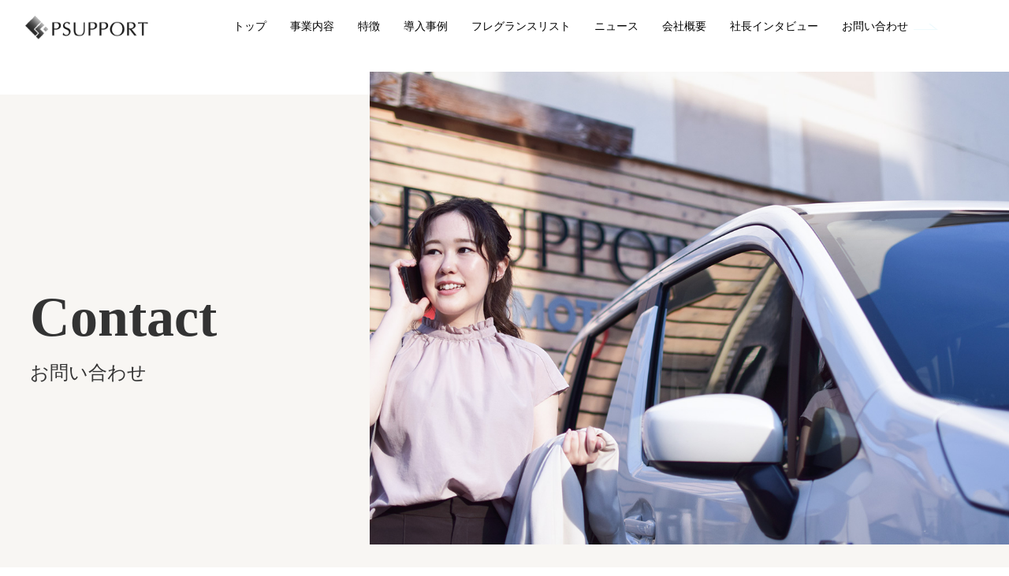

--- FILE ---
content_type: text/html; charset=UTF-8
request_url: https://www.psupport.co.jp/contact/
body_size: 15842
content:
<!DOCTYPE HTML><html><head><meta charset="UTF-8"><meta name="format-detection" content="telephone=no"><meta name="description"
 content="AirQ業務用アロマディフューザーの導入実績No.1のピーサポートが香りの効果で集客を最大限にサポートします。ショップ、ホテル、アミューズメント施設などお客様の状況にあわせて香りの種類やディフューザーをトータルにご提案します。"><meta name="keywords" content="Airq,業務用ディフューザー,香りマーケティング,フレグランス,空間演出,消臭"><title>PSUPPORT｜香りマーケティング、香り演出、業務用アロマディフューザーの導入実績No.1</title><link rel="stylesheet" id="ao_optimized_gfonts" href="https://fonts.googleapis.com/css?family=Oswald%7CJost:italic00..900,italic100..900%7CNoto+Sans+JP:italic00..900&amp;display=swap"><link rel="stylesheet" type="text/css" href="https://www.psupport.co.jp/common/css/layout.css"><link rel="stylesheet" type="text/css" href="https://www.psupport.co.jp/common/css/general.css"><link rel="stylesheet" type="text/css" href="https://www.psupport.co.jp/common/css/common.css"><link rel="stylesheet" type="text/css" href="https://www.psupport.co.jp/common/css/animate.css"><link rel="stylesheet" type="text/css" href="https://www.psupport.co.jp/common/css/page.css"><link rel="stylesheet" type="text/css" href="https://www.psupport.co.jp/common/js/slick.css"><link rel="stylesheet" type="text/css" href="https://www.psupport.co.jp/common/js/fancybox/jquery.fancybox.css" /><link rel="preconnect" href="https://fonts.googleapis.com"><link rel="preconnect" href="https://fonts.gstatic.com" crossorigin> <script defer src="https://www.psupport.co.jp/common/js/jquery.js"></script> <script defer src="https://www.psupport.co.jp/common/js/jquery-scrollInTurn.js"></script> <script defer src="https://www.psupport.co.jp/common/js/common.js"></script> <script defer src="https://www.psupport.co.jp/common/js/jquery.page-scroller.js"></script> <script defer src="https://www.psupport.co.jp/common/js/heightLine.js"></script> <script defer src="https://www.psupport.co.jp/common/js/slick.min.js"></script> <script defer src="https://www.psupport.co.jp/common/js/fancybox/jquery.fancybox.pack.js"></script> <script defer src="https://www.psupport.co.jp/common/js/fancybox/jquery.fancybox-media.js"></script> <script defer src="https://www.psupport.co.jp/common/js/moment.min.js"></script> <script defer src="https://www.psupport.co.jp/common/js/fullcalendar.js"></script> <script defer src="https://www.psupport.co.jp/common/js/script.js"></script> <script defer src="[data-uri]"></script> <script>if(((navigator.userAgent.indexOf('iPhone')>0)||(navigator.userAgent.indexOf('Android')>0)&&(navigator.userAgent.indexOf('Mobile')>0)&&(navigator.userAgent.indexOf('SC-01C')==-1))){document.write('<meta name="viewport" content="width=device-width, initial-scale=1.0, maximum-scale=1.0, minimum-scale=1.0, user-scalable=no">');}</script>  <script defer src="https://www.googletagmanager.com/gtag/js?id=G-1C1JM46JVV"></script> <script defer src="[data-uri]"></script> </head><body><div id="container"><header id="gHeader"><div class="hBox clearfix"><h1 class="logo"><a href="https://www.psupport.co.jp/"><img src="https://www.psupport.co.jp/common/images/logo.png" alt="PSUPPORT｜香りマーケティング、香り演出、業務用アロマディフューザーの導入実績No.1"></a></h1><div class="rBox"><ul class="linkList02 clearfix"><li></li><li><a href="https://www.psupport.co.jp/">トップ</a></li><li><a href="https://www.psupport.co.jp/service">事業内容</a></li><li><a href="https://www.psupport.co.jp/feature">特徴</a></li><li><a href="#no">導入事例</a><div class="downpull"> <a href="https://www.psupport.co.jp/fragrance_case" target="_blank">フレグランス導入事例</a></div></li><li><a href="https://www.psupport.co.jp/fragrance" target="_blank">フレグランスリスト</a></li><li><a href="https://www.psupport.co.jp/news">ニュース</a></li><li><a href="https://www.psupport.co.jp/company">会社概要</a></li><li><a href="https://www.psupport.co.jp/interview">社長インタビュー</a></li><li><a href="https://www.psupport.co.jp/contact">お問い合わせ<img src="https://www.psupport.co.jp/common/images/arrow.png" alt="お問い合わせ"></a></li><li></li></ul></div><div class="Toggle sp"> <span></span> <span></span> <span></span></div><div id="aaa" class="sp"><nav class="NavMenu"><ul><li><a href="https://www.psupport.co.jp/">トップ</a></li><li><a href="https://www.psupport.co.jp/service">事業内容</a></li><li><a href="https://www.psupport.co.jp/feature">特徴</a></li><li><a href="#no">導入事例</a><div class="downpull"> <a href="https://www.psupport.co.jp/fragrance_case">フレグランス導入事例</a></div></li><li><a href="https://www.psupport.co.jp/fragrance">フレグランスリスト</a></li><li><a href="https://www.psupport.co.jp/news">ニュース</a></li><li><a href="https://www.psupport.co.jp/company">会社概要</a></li><li><a href="https://www.psupport.co.jp/interview">社長インタビュー</a></li><li><a href="https://www.psupport.co.jp/contact">お問い合わせ</a></li></ul></nav></div></header><section id="main"><div class="photo100bk4"><div class="txtWrap"><p>Contact</p><p class="sub"><span>お問い合わせ</span></p></div><figure>  <img src="https://www.psupport.co.jp/common/images/n06.jpg" alt="店舗の香り"></figure></div><div class="mainBox"><div class="txtBox01"><p> 弊社にご興味をお持ち頂きまして、誠にありがとうございます。<br /> 下記のフォームよりお問い合わせください。<br /> 後ほど、弊社担当者よりメールもしくはお電話にてご連絡させて頂きます。<br /> <br /> お電話でのお問い合わせはこちら。<br /> <span class="large">Tel.06-6634-9800</span></p></div><div class="mailFormBox"><form method="post" action="./"><table><tbody><tr><th>お問い合わせ種別<span class="must">［必須］</span></th><td><div class="checkboxChoice"> <label><input type="checkbox" name="contact_type[]" value="業務用フレグランス"  />業務用フレグランス</label> <label><input type="checkbox" name="contact_type[]" value="建築内装"  />建築内装</label> <label><input type="checkbox" name="contact_type[]" value="OEM"  />OEM</label> <label><input type="checkbox" name="contact_type[]" value="EC・WEB関連"  />EC・WEB関連</label> <label><input type="checkbox" name="contact_type[]" value="その他"  />その他</label></div></td></tr><tr><th>お名前<span class="must">［必須］</span></th><td> <input type="text" name="contact_name" value="" size="20"  /><br /></td></tr><tr><th>お名前(フリガナ)<span class="must">［必須］</span></th><td> <input type="text" name="contact_kana" value="" size="20"  /><br /></td></tr><tr><th>会社名・団体名<span class="must">［必須］</span></th><td> <input type="text" name="company" value="" size="20"  /><br /></td></tr><tr><th>メールアドレス<span class="must">［必須］</span></th><td> <input type="text" name="email" value="" size="50" autocomplete="off"  /></td></tr><tr><th>メールアドレス(確認用)<span class="must">［必須］</span></th><td> <input type="text" name="email-confirm" value="" size="50" autocomplete="off"  /><div class="note">※ 確認のため、もう一度ご記入ください。</div></td></tr><tr><th>電話番号<span class="must">［必須］</span></th><td> <input type="text" name="tel" value="" size="20"  /><br /></td></tr><tr><th>ご住所<span class="must">［必須］</span></th><td> <input type="text" name="address" value="" size="20"  /><br /></td></tr><tr><th>お問合せ内容<span class="must">［必須］</span></th><td><textarea name="content" cols="50" rows="7" ></textarea><br /></td></tr></tbody></table><ul class="submit"><li> <input type="submit" name="__confirm__" value="確　認" /></li></ul></form></div></div><div class="contactBox"><div class="addBox clearfix"><div class="lBox35  effect"><div class="title">Contact<span>お問い合わせ</span></div><p>ピーサポートに関するお問い合わせはこちらから</p><p class="tel">Tel.06-6634-9800</p><p>営業時間 9:30～18:00（土・日祝休み）</p></div><div class="rBox65"><div class="button"> <a href="https://www.psupport.co.jp/contact">お問い合わせ<img src="https://www.psupport.co.jp/common/images/arrow2.png" alt="お問い合わせ" style="width:auto;"></a></div></div></div></div></section><footer id="gFooter"><div class="fcontents clearfix"><div class="f20"><div class="title">Site Contents</div> <a href="https://www.psupport.co.jp/service">事業内容</a><br /> <a href="https://www.psupport.co.jp/feature">特徴</a><br /> <a href="https://www.psupport.co.jp/news">ニュース</a><br /> <a href="https://www.psupport.co.jp/company">会社概要</a></div><div class="f20"><div class="title"></div> <a href="https://www.psupport.co.jp/interview">社長インタビュー</a><br /> <a href="https://www.psupport.co.jp/contact">お問い合わせ</a><br /> <a href="https://www.psupport.co.jp/privacy">プライバシーポリシー</a><br /> <a href="http://psupport-antivirus.com/">ウイルス関連商材</a></div><div class="f20"><div class="title">Our Group</div> <a href="http://inmotion.co.jp/">インモーション株式会社</a><br /> <a href="http://kitchencar.inmotion.co.jp/">キッチンカー販売</a><br /> <a href="http://scent-buzz.com/">Scent Buzz 株式会社</a><br /> <a href="http://dnn.co.jp/">株式会社DNN</a></div><div class="f40"></div><table border="0" width="40%"><tr><td><a href="https://www.instagram.com/airconcept_psupport/" target="_blank"><img src="https://www.psupport.co.jp/wordpress/wp-content/webp-express/webp-images/uploads/2024/08/0808logo32.png.webp" alt="AIRCONCEPT"><p class="footer_sns">AIRCONCEPT</p> </a></td><td><a href="https://www.instagram.com/a.c.p.t_official/" target="_blank"><img src="https://www.psupport.co.jp/wordpress/wp-content/webp-express/webp-images/uploads/2024/08/0808logo32.png.webp" alt="acpt"><p class="footer_sns">a.c.p.t</p> </a></td></tr></table> <br> <br> <a href="https://www.psupport.co.jp/"><img src="https://www.psupport.co.jp/common/images/flogo.png" alt="PSUPPORT｜香りマーケティング、香り演出、業務用アロマディフューザーの導入実績No.1"></a></div></footer></div></body></html>

--- FILE ---
content_type: text/css
request_url: https://www.psupport.co.jp/common/css/layout.css
body_size: 9864
content:
@charset "utf-8";

/*------------------------------------------------------------
	デフォルトスタイル
------------------------------------------------------------*/
html,
body,
div,
span,
applet,
object,
iframe,
h1,
h2,
h3,
h4,
h5,
h6,
p,
blockquote,
pre,
a,
abbr,
acronym,
address,
big,
cite,
code,
del,
dfn,
em,
font,
img,
ins,
kbd,
q,
s,
samp,
small,
strike,
strong,
sub,
sup,
tt,
var,
b,
u,
i,
center,
dl,
dt,
dd,
ol,
ul,
li,
fieldset,
form,
label,
legend,
table,
caption,
tbody,
tfoot,
thead,
tr,
th,
td {
	margin: 0;
	padding: 0;
	background: transparent;
	border: 0;
	outline: 0;

	font-size: 1em;
}

body {
	font-size: 62.5%;
}

body,
table,
input,
textarea,
select,
option {
	font-family: "Yu Gothic", "游ゴシック", YuGothic, "游ゴシック体", "ヒラギノ角ゴ Pro W3", "メイリオ", sans-serif;
}

article,
aside,
canvas,
details,
figcaption,
figure,
footer,
header,
hgroup,
menu,
nav,
section,
summary {
	display: block;
}

ol,
ul {
	list-style: none;
}

blockquote,
q {
	quotes: none;
}

:focus {
	outline: 0;
}

ins {
	text-decoration: none;
}

del {
	text-decoration: line-through;
}

img {
	vertical-align: top;
}

a,
a:link {
	color: #F07FA5;
	text-decoration: none;
}

a:visited {
	color: #F07FA5;
}

a:hover {
	color: #F07FA5;
	text-decoration: underline;
}

a:active {
	color: #F07FA5;
}

/*------------------------------------------------------------
	レイアウト
------------------------------------------------------------*/
body {
	min-width: 1260px;
	color: #333;
	font-size: 14px;
	line-height: 1.5;
	text-size-adjust: none;
	-webkit-text-size-adjust: none;
	background-color: #FFF;
}

#container {
	text-align: left;
}

#main {
	padding-top: 70px;
	margin-bottom: 0px;
}

#main .mainBox {
	margin: 0 auto;
	width: 1080px;
}

#main .mainBox2 {
	margin: 0 auto;
	width: 800px;
}

#main .mainBox3 {
	margin: 0 auto;
	width: 1080px;
}

/*------------------------------------------------------------
	ヘッダー
------------------------------------------------------------*/
#gHeader {
	z-index: 10000;
	background-color: #fff;
	position: fixed;
	top: 0;
	left: 0;
	right: 0;
	margin: 0 auto;
}

#gHeader .hBox {
	margin: 0 auto;

}

#gHeader .hBox .logo {
	width: 211px;
	float: left;
	padding: 20px 40px;
}

#gHeader .hBox .logo img {
	width: 211px;
}

#gHeader .rBox {
	margin: 23px 40px 0 0;
	width: auto;
	float: right;
}

#gHeader .rBox .linkList02 {
	float: right;
	margin-top: 5px;
}

#gHeader .rBox .linkList02 li {
	position: relative;
	width: auto;
	margin-left: 40px;
	float: left;
}

#gHeader .rBox .linkList02 li img {
	margin-top: 7px;
	margin-left: 7px;
}

#gHeader .rBox .linkList02 li a {
	position: relative;
	padding: 0px 0;
	display: block;
	color: #000;
	font-family: "游明朝体", "Yu Mincho", YuMincho, "ヒラギノ明朝 Pro", "Hiragino Mincho Pro", "MS P明朝", "MS PMincho", serif;
	font-size: 14px;
	text-align: center;
	text-decoration: none;
	behavior: url(common/js/pie.htc);
	zoom: 1;
}

#gHeader .linkList02 li.contact a {
	position: relative;
	display: block;
	color: #fff;
	padding: 15px;
	font-size: 14px;
	text-align: center;
	text-decoration: none;
	background: #f29b76;
	width: 170px;
	margin-top: -15px;
	behavior: url(common/js/pie.htc);
	zoom: 1;
}

#gHeader .rBox .linkList02 li a:hover {
	filter: alpha(opacity=70);
	opacity: 0.7;
}

#gHeader .bkmenu {
	background-color: #00be95;
}

#gHeader .rBox .linkList02 .downpull {
	visibility: hidden;
	opacity: 0;
	position: absolute;
	left: 50%;
	top: calc(100% + 10px);
	transform: translateX(-50%);
	transition-duration: 0.5s;
	width: 200px;
	background: #fff;
	box-shadow: 0 3px 6px rgba(0, 0, 0, 0.16);
}

#gHeader .rBox .linkList02 li .downpull a {
	display: block;
	padding: 0.5rem;
	text-align: center;
	font-size: 12px;
}

#gHeader .rBox .linkList02 li:hover .downpull {
	visibility: visible;
	opacity: 1;
}

/*hover*/
@media all and (max-width: 1360px) {
	#gHeader .hBox {
		min-width: 1260px;
	}

	#gHeader .hBox .logo {
		width: 160px;
		padding: 20px 30px;
	}

	#gHeader .hBox .logo img {
		width: 100%;
	}

	#gHeader .rBox {
		margin-right: 30px;
	}

	#gHeader .rBox .linkList02 {
		margin-top: 0;
	}

	#gHeader .rBox .linkList02 li {
		margin-left: 30px;
	}
}

@media all and (min-width: 767px) {
	#gHeader .rBox .linkList02 li .downpull a:hover {
		background: #ddd;
	}

}

/*------------------------------------------------------------
	gNavi
------------------------------------------------------------*/
#gNavi {
	margin: 20px auto 0px;
	width: 1080px;
	position: relative;
	padding: 10px 0;
}

#gNavi li {
	width: 153px;
	float: left;
	padding: 2px 0;
	font-size: 14px;
	font-weight: normal;
	border-right: 1px dotted #ccc;
	text-align: center;
}

#gNavi li:nth-child(1) {
	border-left: 1px dotted #ccc;
}

#gNavi li a {
	padding: 9px 2px 7px;
	position: relative;
	display: block;
	color: #fff;
	text-decoration: none;
}

#gNavi li span {
	padding: 9px 2px 7px;
	color: #354764;
	font-size: 12px;
	text-decoration: none;
}

#gNavi li a:hover:before {
	width: 153px;
	height: 3px;
	position: absolute;
	left: 1px;
	bottom: -6px;
	background: #fff;
	background-size: 2px 3px;
	content: '';
}

#gNavi li .naviBox {
	display: none;
	padding-top: 20px;
	width: 100%;
	position: absolute;
	left: 0;
	top: 40px;
	z-index: 5000;
	background: url(../images/navi_box_bg.png) repeat left top;
}

#gNavi li ul {
	padding: 20px;
	position: relative;
	background-color: #FFF;
	box-shadow: 0 1px 4px 1px #AAA;
	behavior: url(common/js/pie.htc);
	zoom: 1;
}

#gNavi li ul:before {
	width: 20px;
	height: 10px;
	position: absolute;
	left: 440px;
	top: -10px;
	background: url(../images/arrow.png) repeat-x left top;
	background-size: 20px 10px;
	content: '';
}

#gNavi li li {
	width: 208px;
	float: left;
	font-size: 12px;
	font-weight: normal;
}

#gNavi li li a {
	padding: 0 10px 9px;
	text-align: left;
	border-color: #DDD;
}

#gNavi li li span {
	margin: 11px 0 4px;
	display: block;
	color: #040939;
	font-size: 13px;
	font-weight: bold;
}

#gNavi li li:first-child a {
	border-color: #DDD;
}

#gNavi li ul a:hover {
	filter: alpha(opacity=70);
	opacity: 0.7;
}

#gNavi li ul a:hover:before {
	display: none;
}


/*------------------------------------------------------------
	pagePath
------------------------------------------------------------*/
#pagePath {
	margin: 0 auto 60px;
	padding: 15px 0;
	background: #fafafa;
	text-align: center;
}

#pagePath li {
	margin-left: 0px;
	display: inline-block;
	font-size: 13px;
}

#pagePath li a {
	margin-right: 9px;
}

#main .pathback {
	background-color: #f5f5f5;
}

/*------------------------------------------------------------
	フッター
------------------------------------------------------------*/
#gFooter {
	text-align: center;
	background-color: #333333;
	padding: 120px 0 30px;
}

#gFooter .flogo {
	margin: 0 auto 10px;
	width: 1080px;
	text-align: left;

}

#gFooter .fcontents {
	width: 1080px;
	margin: 0 auto;
}

#gFooter .f20 {
	width: 20%;
	margin: 0 auto 60px;
	float: left;
	text-align: left;
}

#gFooter .f20 .title {
	color: #fff;
	font-size: 20px;
	font-weight: bold;
	margin-bottom: 20px;
	height: 20px;
}

#gFooter .f20 a {
	color: #fff;
	line-height: 2.0em;
}

#gFooter .f40 {
	float: right;
	text-align: left;
}

#gFooter .f40 a {
	color: #fff;
}

#gFooter .footer_sns {
	color: #fff;
}

.sp {
	display: none !important;
}

@media all and (min-width: 767px) {
	#gNavi {
		display: block !important;
	}
}


@media all and (min-width: 0) and (max-width: 767px) {

	/*------------------------------------------------------------
		レイアウト
	------------------------------------------------------------*/
	body {
		min-width: inherit;
		font-size: 12px;
	}

	#main {
		margin-bottom: 0px;
		padding-top: 50px;
	}

	#main .mainBox {
		margin: 0 10px;
		width: auto;
	}

	#main .mainBox2 {
		margin: 0 10px;
		width: auto;
	}

	#main .mainBox3 {
		margin: 0 20px;
		width: auto;
	}

	/*------------------------------------------------------------
		ヘッダー
	------------------------------------------------------------*/
	#gHeader {
		margin-bottom: -3px;
		padding: 5px 5px 8px;
		background-size: 1px 3px;
		z-index: 2500;
	}

	#gHeader .hBox {
		margin: 0 auto;
		width: auto;
		min-width: auto;
	}

	#gHeader .hBox .logo {
		margin-top: 5px;
		margin-left: 0px;
		padding: 0;
	}

	#gHeader .hBox .logo img {
		width: 150px;
	}

	#gHeader .rBox {
		display: none;
	}

	/*------------------------------------------------------------
		gNavi
	------------------------------------------------------------*/
	#gNavi {
		display: none;
		width: 100%;
		position: absolute;
		left: 0;
		top: 36px;
		text-align: center;
		background-color: #FFF;
	}

	#gNavi li {
		width: auto;
		float: none;
		font-size: 12px;
		border-bottom: 1px solid #CCC;
	}

	#gNavi li a {
		padding: 4px 2px 3px;
		height: inherit;
	}

	#gNavi li:first-child a {
		border-left: none;
	}

	#gNavi li a:hover:before {
		display: none;
	}

	#gNavi li .naviBox {
		display: none !important;
	}

	/*------------------------------------------------------------
		pagePath
	------------------------------------------------------------*/
	#pagePath {
		margin: 0 0px 30px;
		width: auto;
		padding: 10px;
		text-align: left;
	}

	#pagePath li {
		margin-left: 2px;
		font-size: 11px;
	}

	#pagePath li a {
		margin-right: 5px;
	}

	/*------------------------------------------------------------
		フッター
	------------------------------------------------------------*/

	#gFooter {
		text-align: center;
		background-color: #333333;
		padding: 30px 0 30px;
	}

	#gFooter .flogo {
		margin: 0 auto 10px;
		width: auto;
		text-align: center;

	}

	#gFooter .fcontents {
		width: auto;
		margin: 0 auto;
	}

	#gFooter .f20 {
		display: none;
	}

	#gFooter .f40 {
		display: none;
	}

	.sp {
		display: block !important;
	}

	.pc {
		display: none !important;
	}

}

--- FILE ---
content_type: text/css
request_url: https://www.psupport.co.jp/common/css/general.css
body_size: 20329
content:
@charset "utf-8";
/*------------------------------------------------------------
	書式設定
------------------------------------------------------------*/
/* テキストの位置 */
.taLeft { text-align: left !important; }
.taCenter { text-align: center !important; }
.taRight { text-align: right !important; }

/* フォントの大きさ（プラス） */
.fsP1 { font-size: 1.08em !important; }
.fsP2 { font-size: 1.16em !important; }
.fsP3 { font-size: 1.24em !important; }
.fsP4 { font-size: 1.32em !important; }
.fsP5 { font-size: 1.4em !important; }

/* フォントの大きさ（マイナス） */
.fsM1 { font-size: 0.92em !important; }
.fsM2 { font-size: 0.84em !important; }
.fsM3 { font-size: 0.76em !important; }
.fsM4 { font-size: 0.68em !important; }
.fsM5 { font-size: 0.6em !important; }

/* フォントの太さ */
.fwNormal { font-weight: normal !important; }
.fwBold { font-weight: bold !important; }

/*------------------------------------------------------------
	微調整用クラス（※多用しないこと）
------------------------------------------------------------*/
.mt0 { margin-top: 0 !important; }
.mb0 { margin-bottom: 0 !important; }

/*------------------------------------------------------------
	汎用スタイル
------------------------------------------------------------*/
	* html .clearfix {
		zoom: 1;
	}

	*+html .clearfix {
		zoom: 1;
	}

.clearfix:after {
	height: 0;
	visibility: hidden;
	content: ".";
	display: block;
	clear: both;
}

/*------------------------------------------------------------
	comImgBox
------------------------------------------------------------*/
#main .comImgBox {
	width: 100%;
	display: table;
}

#main .comImgBox .photoBox,
#main .comImgBox .textBox {
	width: 50%;
	display: table-cell;
	vertical-align: middle;
	box-sizing: border-box;
}

#main .comImgBox .photoBox img {
	width: 100%;
	text-align:center
}

#main .comImgBox .textBox {
	background-color: #f0f4fd;
}

#main .comImgBox p {
	margin-bottom: 15px;
	font-size: 15px;
	color:#333333;
	line-height: 2.25;
	text-align: center;
}

#main .comImgBox .ttl {
	margin-bottom: 15px;
	font-size: 35px;
	color:#354764;
	line-height: 1.8;
	text-align: center;
}

#main .comImgBox .btn {
	margin: 0 auto;
	width: 320px;
}

#main .comImgBox .btn a {
	padding: 14px 10px 14px;
	display: block;
	font-size: 14px;
	color:#fff;
	text-align: center;
	background-color:#354764;
	border-radius:30px;
}

#main .comImgBox .btn a:hover {
	filter； alpha(opacity=70);
	opacity: 0.7;
}


/*------------------------------------------------------------
	h1Box
------------------------------------------------------------*/
#main .h1Box {
	margin-bottom: 120px;
	padding: 30px 0 50px;
	border-top:3px solid #fff;
	text-align:center;
	background: #f8f6f3;
}

#main .h1Box h1 {
	color: #000;
	font-weight:normal;
	font-size: 60px;
	font-family: "游明朝体", "Yu Mincho", YuMincho, "ヒラギノ明朝 Pro", "Hiragino Mincho Pro", "MS P明朝", "MS PMincho", serif;
	text-align:center;
	position:relative;
}

#main .h1Box h1 span {
	margin-top: 12px;
	display: block;
	font-weight:normal;
	font-size: 20px;
}
/*------------------------------------------------------------
	h1Box2
------------------------------------------------------------*/
#main .h1Box2 {
	margin-bottom: 0px;
	padding-top: 50px;
	padding-left:15%;
	min-height: 130px;
	background: url(../images/main1.jpg) repeat left top;
	background-size: cover;
}

#main .h1Box2 .title h1 {
	color: #333333;
	font-size: 40px;
	text-align: left;
	width:1080px;
	position:relative;
}

#main .h1Box2 h1 span {
	margin-top: 12px;
	display: block;
	font-weight:normal;
	font-size: 20px;
}

#main .h1Box2 p {
	margin-top: 70px;
	font-weight:normal;
	font-size: 15px;
}

/*------------------------------------------------------------
	h1Box3
------------------------------------------------------------*/
#main .h1Box3 {
	margin-bottom: 24px;
	padding-top: 73px;
	padding-left:15%;
	min-height: 400px;
	background: url(../images/main3.jpg) no-repeat center top;
	background-size: cover;
	filter: progid:DXImageTransform.Microsoft.AlphaImageLoader(src='common/images/h1_bg.jpg',sizingMethod='scale');
}

#main .h1Box3 .title h1 {
	color: #333333;
	font-size: 40px;
	text-align: left;
	width:1080px;
	position:relative;
}

#main .h1Box3 h1 span {
	margin-top: 12px;
	display: block;
	font-weight:normal;
	font-size: 20px;
}

#main .h1Box3 p {
	margin-top: 100px;
	font-weight:normal;
	font-size: 15px;
}

/*------------------------------------------------------------
	h1Box4
------------------------------------------------------------*/
#main .h1Box4 {
	margin-bottom: 24px;
	padding-top: 73px;
	padding-left:15%;
	min-height: 400px;
	background: url(../images/main4.jpg) no-repeat center top;
	background-size: cover;
	filter: progid:DXImageTransform.Microsoft.AlphaImageLoader(src='common/images/h1_bg.jpg',sizingMethod='scale');
}

#main .h1Box4 .title h1 {
	color: #333333;
	font-size: 40px;
	text-align: left;
	width:1080px;
	position:relative;
}

#main .h1Box4 h1 span {
	margin-top: 12px;
	display: block;
	font-weight:normal;
	font-size: 20px;
}

#main .h1Box4 p {
	margin-top: 100px;
	font-weight:normal;
	font-size: 15px;
}

/*------------------------------------------------------------
	h1Box5
------------------------------------------------------------*/
#main .h1Box5 {
	margin-bottom: 24px;
	padding-top: 73px;
	padding-left:15%;
	min-height: 400px;
	background: url(../images/main5.jpg) no-repeat center top;
	background-size: cover;
	filter: progid:DXImageTransform.Microsoft.AlphaImageLoader(src='common/images/h1_bg.jpg',sizingMethod='scale');
}

#main .h1Box5 .title h1 {
	color: #333333;
	font-size: 40px;
	text-align: left;
	width:1080px;
	position:relative;
}

#main .h1Box5 h1 span {
	margin-top: 12px;
	display: block;
	font-weight:normal;
	font-size: 20px;
}

#main .h1Box5 p {
	margin-top: 100px;
	font-weight:normal;
	font-size: 15px;
}

/*------------------------------------------------------------
	h1Box6
------------------------------------------------------------*/
#main .h1Box6 {
	margin-bottom: 24px;
	padding-top: 73px;
	padding-left:15%;
	min-height: 400px;
	background: url(../images/main6.jpg) no-repeat center top;
	background-size: cover;
	filter: progid:DXImageTransform.Microsoft.AlphaImageLoader(src='common/images/h1_bg.jpg',sizingMethod='scale');
}

#main .h1Box6 .title h1 {
	color: #333333;
	font-size: 40px;
	text-align: left;
	width:1080px;
	position:relative;
}

#main .h1Box6 h1 span {
	margin-top: 12px;
	display: block;
	font-weight:normal;
	font-size: 20px;
}

#main .h1Box6 p {
	margin-top: 100px;
	font-weight:normal;
	font-size: 15px;
}

#main .h2Title {
	margin-bottom: 60px;
	padding: 15px 13px 15px;
	color: #000;
	font-size: 20px;
	line-height: 1.5;
	border-left:5px solid #000;
	background:#fafafa;
}

#main .ctitle {
	margin-bottom: 40px;
	color: #000;
	text-align:center;
	font-weight:bold;
	font-size: 40px;
	line-height: 1.5;
	font-family: "游明朝体", "Yu Mincho", YuMincho, "ヒラギノ明朝 Pro", "Hiragino Mincho Pro", "MS P明朝", "MS PMincho", serif;
}

#main .ctitle span{
	display: block;
	width:500px;
	color:#333;
	margin: 0 auto;
	font-size: 20px;
	text-align: center;
	margin-top: 0px;
}


/*------------------------------------------------------------
	h2Title01
------------------------------------------------------------*/
#main .h2Title01 {
	margin-bottom: 40px;
	color: #000;
	text-align:center;
	font-weight:bold;
	font-size: 40px;
	line-height: 1.5;
}

#main .h2Title01 span{
	display: block;
	width:500px;
	color:#333;
	margin: 0 auto;
	font-size: 20px;
	text-align: center;
	margin-top: 0px;
}

/*------------------------------------------------------------
	h2Title02
------------------------------------------------------------*/
#main .h2Title02 {
	margin-bottom: 40px;
	color: #00be95;
	text-align:center;
	font-weight:bold;
	font-size: 24px;
	font-family: 'Oswald', sans-serif;
	line-height: 1.5;
	letter-spacing:1px;
background:linear-gradient(transparent 70%, #ffffbc 0%) ;
}

/*------------------------------------------------------------
	h3Title01
------------------------------------------------------------*/
#main .h3Title01 {
	margin-bottom: 60px;
	padding: 0px 10px 10px 10px;
	color: #333333;
	font-size: 18px;
	line-height: 1.5;
	border-bottom:1px solid #ccc;
}

/*------------------------------------------------------------
	h3Title02
------------------------------------------------------------*/
#main .h3Title02 {
	margin-bottom: 30px;
	padding: 0px 10px 10px 0px;
	color: #333333;
	font-size: 24px;
	line-height: 1.5;
	font-family: "游明朝体", "Yu Mincho", YuMincho, "ヒラギノ明朝 Pro", "Hiragino Mincho Pro", "MS P明朝", "MS PMincho", serif;
	border-bottom:1px solid #ccc;
}

/*------------------------------------------------------------
	h3Title03
------------------------------------------------------------*/
#main .h3Title03 {
	margin-bottom: 60px;
	padding: 0px 10px 10px 0px;
	color: #333333;
	font-size: 44px;
	line-height: 1.5;
	font-family: "游明朝体", "Yu Mincho", YuMincho, "ヒラギノ明朝 Pro", "Hiragino Mincho Pro", "MS P明朝", "MS PMincho", serif;
	border-bottom:1px solid #f29b76;
}
/*------------------------------------------------------------
	h4
------------------------------------------------------------*/
#main .h4 {
	margin-bottom: 20px;
	padding: 10px;
	color: #fff;
	font-size: 16px;
	background-color:#3a4965;
}

/*------------------------------------------------------------
	h4Title01
------------------------------------------------------------*/
#main .h4Title01 {
	margin-bottom: 20px;
	color: #fff;
	font-size: 20px;
	padding:15px;
	background-color:#3a4965;
}

#main .h4Title01 span{
	color: #fff;
	display:block;
	font-size: 20px;
}

/*------------------------------------------------------------
	h4Title02
------------------------------------------------------------*/
#main .h4Title02 {
	margin-bottom: 20px;
	color: #fff;
	font-size: 16px;
	padding:10px 0;
	text-align:center;
	background-color:#354764;
}

#main .h4Title02 span{
	color: #354764;
	display:block;
	font-size: 20px;
}

/*------------------------------------------------------------
	h4Title03
------------------------------------------------------------*/
#main .h4Title03 {
	margin-bottom: 20px;
	color: #fff;
	font-size: 16px;
	padding:10px;
	background-color:#3a4965;
}

#main .h4Title03 span{
	color: #fff;
	display:block;
	font-size: 16px;
}

@keyframes fadeInUp {
	0% {
		opacity: 0;
		transform: translateY(20px);
	}
	100% {
		opacity: 1;
		transform: translateY(0px);
	}
}

@-webkit-keyframes fadeInUp {
	0% {
		opacity: 0;
		-webkit-transform: translateY(20px);
	}
	100% {
		opacity: 1;
		-webkit-transform: translateY(0px);
	}
}

[class*="uk-animation-"] {
    animation-duration: 0.5s;
	-webkit-animation-duration: 0.5s;
    animation-fill-mode: both;
	-webkit-animation-fill-mode: both;
    animation-timing-function: ease-out;
	-webkit-animation-timing-function: ease-out;
}

.uk-animation-slide-left {
    animation-name: uk-fade-left;
	-webkit-animation-name: uk-fade-left;
}

.uk-animation-slide-right {
    animation-name: uk-fade-right;
	-webkit-animation-name: uk-fade-right;
}

.uk-animation-scale-up {
    animation-name: uk-fade-scale-02;
	-webkit-animation-name: uk-fade-scale-02;
}

@keyframes uk-fade-left {
	0% {
		opacity: 0;
		transform: translateX(-100%);
	}
	
	100% {
		opacity: 1;
		transform: translateX(0px);
	}
}

@-webkit-keyframes uk-fade-left {
	0% {
		opacity: 0;
		-webkit-transform: translateX(-100%);
	}
	
	100% {
		opacity: 1;
		-webkit-transform: translateX(0px);
	}
}

@keyframes uk-fade-right {
	0% {
		opacity: 0;
		transform: translateX(100%);
	}
	
	100% {
		opacity: 1;
		transform: translateX(0px);
	}
}

@-webkit-keyframes uk-fade-right {
	0% {
		opacity: 0;
		-webkit-transform: translateX(100%);
	}
	
	100% {
		opacity: 1;
		-webkit-transform: translateX(0px);
	}
}

@keyframes uk-fade-scale-02 {
	0% {
		opacity: 0;
		transform: scale(0.2);
	}
	
	100% {
		opacity: 1;
		transform: scale(1);
	}
}

@-webkit-keyframes uk-fade-scale-02 {
	0% {
		opacity: 0;
		-webkit-transform: scale(0.2);
	}
	
	100% {
		opacity: 1;
		-webkit-transform: scale(1);
	}
}

@media all and (min-width: 0) and (max-width: 767px) {
	
	/*------------------------------------------------------------
		comImgBox
	------------------------------------------------------------*/
	#main .comImgBox {
		display: inherit;
	}
	
	#main .comImgBox .photoBox,
	#main .comImgBox .textBox {
		width: 100%;
		display: inherit;
	}

	#main .comImgBox .textBox {
		padding: 30px;
	}
	
	#main .comImgBox p {
		margin-bottom: 20px;
		font-size: 13px;
		line-height: 1.5;
	}
	
	#main .comImgBox .ttl {
		margin-bottom: 10px;
		font-size: 18px;
		line-height: 1.5;
	}
	
	#main .comImgBox .btn {
		margin: 0 auto;
		width: 220px;
	}
	
	#main .comImgBox .btn a {
		padding: 10px;
		font-size: 12px;
	}
	
	
	/*------------------------------------------------------------
	h1Box
	------------------------------------------------------------*/
	#main .h1Box {
		margin-bottom: 40px;
		padding: 20px 0;
		min-height: 0px;
		border-top:5px solid #fff;
	}

	#main .h1Box h1 {
		width:100%;
		font-size:30px;
	}

	#main .h1Box h1 span {
		margin-top: 6px;
		font-size: 14px;
	}

	#main .h1Box p {
		margin-top: 30px;
		font-weight:normal;
		font-size: 12px;
		pading-bottom:30px;
	}
	
	/*------------------------------------------------------------
	h1Box2
	------------------------------------------------------------*/
	#main .h1Box2 {
		margin-bottom: 12px;
		padding-top: 30px;
		padding-left:3%;
		min-height: 80px;
		background: url(../images/main2.jpg) no-repeat center top;
		background-size: cover;
		filter: progid:DXImageTransform.Microsoft.AlphaImageLoader(src='common/images/h1_bg.jpg',sizingMethod='scale');
	}

	#main .h1Box2 .title h1 {
		font-size: 20px;
		width:100%;
	}

	#main .h1Box2 h1 span {
		margin-top: 6px;
		font-size: 14px;
	}
	
	/*------------------------------------------------------------
	h1Box3
	------------------------------------------------------------*/
	#main .h1Box3 {
		margin-bottom: 12px;
		padding-top: 30px;
		padding-left:3%;
		min-height: 80px;
		background: url(../images/main3.jpg) no-repeat center top;
		background-size: cover;
		filter: progid:DXImageTransform.Microsoft.AlphaImageLoader(src='common/images/h1_bg.jpg',sizingMethod='scale');
	}

	#main .h1Box3 .title h1 {
		font-size: 20px;
		width:100%;
	}

	#main .h1Box3 h1 span {
		margin-top: 6px;
		font-size: 14px;
	}

	#main .h1Box3 p {
		margin-top: 30px;
		font-weight:normal;
		font-size: 12px;
		pading-bottom:30px;
	}
	
	/*------------------------------------------------------------
	h1Box4
	------------------------------------------------------------*/
	#main .h1Box4 {
		margin-bottom: 12px;
		padding-top: 30px;
		padding-left:3%;
		min-height: 80px;
		background: url(../images/main4.jpg) no-repeat center top;
		background-size: cover;
		filter: progid:DXImageTransform.Microsoft.AlphaImageLoader(src='common/images/h1_bg.jpg',sizingMethod='scale');
	}

	#main .h1Box4 .title h1 {
		font-size: 20px;
		width:100%;
	}

	#main .h1Box4 h1 span {
		margin-top: 6px;
		font-size: 14px;
	}

	#main .h1Box4 p {
		margin-top: 30px;
		font-weight:normal;
		font-size: 12px;
		pading-bottom:30px;
	}
	
	/*------------------------------------------------------------
	h1Box5
	------------------------------------------------------------*/
	#main .h1Box5 {
		margin-bottom: 12px;
		padding-top: 30px;
		padding-left:3%;
		min-height: 80px;
		background: url(../images/main5.jpg) no-repeat center top;
		background-size: cover;
		filter: progid:DXImageTransform.Microsoft.AlphaImageLoader(src='common/images/h1_bg.jpg',sizingMethod='scale');
	}

	#main .h1Box5 .title h1 {
		font-size: 20px;
		width:100%;
	}

	#main .h1Box5 h1 span {
		margin-top: 6px;
		font-size: 14px;
	}

	#main .h1Box5 p {
		margin-top: 30px;
		font-weight:normal;
		font-size: 12px;
		pading-bottom:30px;
	}
	
	/*------------------------------------------------------------
	h1Box6
	------------------------------------------------------------*/
	#main .h1Box6 {
		margin-bottom: 12px;
		padding-top: 30px;
		padding-left:3%;
		min-height: 80px;
		background: url(../images/main6.jpg) no-repeat center top;
		background-size: cover;
		filter: progid:DXImageTransform.Microsoft.AlphaImageLoader(src='common/images/h1_bg.jpg',sizingMethod='scale');
	}

	#main .h1Box6 .title h1 {
		font-size: 20px;
		width:100%;
	}

	#main .h1Box6 h1 span {
		margin-top: 6px;
		font-size: 14px;
	}

	#main .h1Box6 p {
		margin-top: 30px;
		font-weight:normal;
		font-size: 12px;
		pading-bottom:30px;
	}
	
	/*------------------------------------------------------------
		h2Title00
	------------------------------------------------------------*/
	#main .h2Title00 {
		margin-bottom: 25px;
		font-size: 20px;
		line-height: 1.2;
	}

	#main .h2Title00 span {
		padding-top: 6px;
		width: 100px;
		font-size: 12px;
		border-top: 3px solid ##fff57f;
	}

	/*------------------------------------------------------------
		h2Title01
	------------------------------------------------------------*/
	#main .h2Title01 {
		margin-bottom: 30px;
		font-size: 30px;
		background-size: 1px 1px;
	}
	
	#main .h2Title01 span{
	color: #354764;
	width:auto;
	display:block;
	font-size: 13px;
	}

	/*------------------------------------------------------------
		h2Title02
	------------------------------------------------------------*/
	#main .h2Title02 {
		margin-bottom: 25px;
		font-size: 20px;
		line-height: 1.2;
	}

	#main .h2Title02 span {
		padding-top: 6px;
		width: 100px;
		font-size: 12px;
		border-top: 3px solid ##fff57f;
	}

	/*------------------------------------------------------------
		h2Title03
	------------------------------------------------------------*/
	#main .h2Title03 {
		margin-bottom: 32px;
		padding: 6px 3px;
		width: 182px;
		font-size: 17px;
		border: 2px solid #354764;
	}

	#main .h2Title03 span {
		font-size: 11px;
	}

	/*------------------------------------------------------------
		h2Title04
	------------------------------------------------------------*/
	#main .h2Title04 {
		margin-bottom: 30px;
		width: auto;
		font-size: 20px;
		background: url(../images/line02.gif) repeat-x left 10px;
		background-size: 5px 5px;
	}

	#main .h2Title04 .txt01 {
		width: 184px;
		letter-spacing: -2px;
	}

	#main .h2Title04 .txt02 {
		font-size: 11px;
	}
	
	
	/*------------------------------------------------------------
		h2Title05
	------------------------------------------------------------*/
	#main .h2Title05 {
		margin-bottom: 0px;
		padding: 5px 0;
		font-size: 16px;
		line-height: 1.3;
	}
	
	#main .h2Title05 span {
		font-size: 12px;
	}

	/*------------------------------------------------------------
		h3Title01
	------------------------------------------------------------*/
	#main .h3Title01 {
		margin-bottom: 30px;
		padding: 10px 0px 10px;
		font-size: 16px;
		line-height: 1.5;
	}

	/*------------------------------------------------------------
		h3Title02
	------------------------------------------------------------*/
	#main .h3Title02 {
	margin-bottom: 30px;
	padding: 10px 0px 10px;
	color: #333333;
	font-size: 18px;
	line-height: 1.5;
	border-bottom:1px solid #ccc;
	}

	#main .h3Title03 {
	margin-bottom: 30px;
	padding: 0px 10px 10px 0px;
	color: #333333;
	font-size: 24px;
	line-height: 1.5;
	font-family: "游明朝体", "Yu Mincho", YuMincho, "ヒラギノ明朝 Pro", "Hiragino Mincho Pro", "MS P明朝", "MS PMincho", serif;
	border-bottom:1px solid #f29b76;
	}
	
	/*------------------------------------------------------------
	h4Title01
	------------------------------------------------------------*/
	#main .h4Title01 {
		margin-bottom: 20px;
		color: #354764;
		font-size: 14px;
	}

	#main .h4Title01 span{
		color: #354764;
		display:block;
		font-size: 14px;
	}
	
	/*------------------------------------------------------------
	h2Title
	------------------------------------------------------------*/
	

	#main .h2Title {
	margin-bottom: 20px;
	padding: 10px 13px 10px;
	font-size: 16px;
	line-height: 1.5;
	}
	
	#main .ctitle {
	margin-bottom: 20px;
	font-size: 24px;
}

#main .ctitle span{
	display: block;
	width:auto;
	font-size: 16px;
	text-align: center;
	margin-top: 0px;
}

}


--- FILE ---
content_type: text/css
request_url: https://www.psupport.co.jp/common/css/common.css
body_size: 184060
content:
@charset "utf-8";

.effect {
	opacity: 0;
	-webkit-transform: translate(0, 50px);
	transform: translate(0, 50px);
	-webkit-transition: all 0.8s;
	transition: all 0.8s;
}

.effect-delay1 {
	-webkit-transition-delay: 0.5s;
	transition-delay: 0.5s;
}

.effect.action {
	opacity: 1;
	-webkit-transform: translate(0, 0);
	transform: translate(0, 0);
}

#main .flowbk {
	background: #f8f6f3;
	padding: 150px 60px 40px 60px;
	margin-bottom: 120px;
	margin-top: -100px;
}

#main .photo100bk p span {
	position: relative;
	display: inline-block;
	box-sizing: border-box;
	transform-origin: 0% 50%;
	opacity: 0;
	filter: alpha(opacity=0);
	transform: translateX(-30px);
	transition-property: opacity, transform !important;
}

#main .photo100bk p span.changed {
	opacity: 1;
	transform: translateX(0px);
}

#main .photo100bk p:nth-of-type(1) span {
	transition: opacity 0.5s 1.3s cubic-bezier(0.65, 0.84, 0.44, 1);
}

#main .photo100bk p:nth-of-type(2) span {
	transition: opacity 0.5s 1.5s cubic-bezier(0.65, 0.84, 0.44, 1);
}

#main .photo100bk p:nth-of-type(3) span {
	transition: opacity 0.5s 1.7s cubic-bezier(0.65, 0.84, 0.44, 1);
}

#main .contactBox {
	margin: 0;
	padding: 120px 0 90px;
	background-image: url(../images/c01.png);
	background-repeat: no-repeat;
	background-size: cover;
	background-position: center center;
}


#main .featureBox {
	margin: 100px auto 120px;
	padding: 120px 0 90px;
	background: #f8f6f3;
}

#main .featureBox .rBox65 {
	width: 650px;
	float: right;
	transform: translateX(50px);
	/* 最初は元の位置より左にずらしておく */
	opacity: 0;
	/* 最初は非表示にしておく */
	transition: opacity 1s, transform 0.5s;
	/* 透明度と位置を設定 */
}

.fadeInLeft {
	opacity: 1 !important;
	/* 表示させる */
	transform: translateX(0) !important;
	/* 位置を最初の位置に戻す */
}

#main .featureBox .rBox65 img {
	width: 100%;
	margin-top: -180px;
}

#main .featureBox .title {
	font-size: 70px;
	color: #000;
	margin-bottom: 30px;
	line-height: 0.8em;
	font-family: "游明朝体", "Yu Mincho", YuMincho, "ヒラギノ明朝 Pro", "Hiragino Mincho Pro", "MS P明朝", "MS PMincho", serif;
}

#main .featureBox .title span {
	font-size: 14px;
	color: #000;
	display: block;
}

#main .featureBox .mid {
	font-size: 24px;
	font-family: "游明朝体", "Yu Mincho", YuMincho, "ヒラギノ明朝 Pro", "Hiragino Mincho Pro", "MS P明朝", "MS PMincho", serif;
	color: #000;
	margin-bottom: 20px;
	line-height: 1.5em;
}

#main .featureBox .mid span {
	font-size: 14px;
	color: #000;
	margin-top: 10px;
	display: block;
	font-family: "Yu Gothic", "游ゴシック", YuGothic, "游ゴシック体", "ヒラギノ角ゴ Pro W3", "メイリオ", sans-serif;
}

#main .featureBox .button a {
	width: 200px;
	padding: 10px 0;
	display: block;
	text-align: center;
	background: #fff;
	font-size: 16px;
	color: #000;
	text-decoration: none;
}

#main .featureBox .button img {
	margin-left: 10px;
	margin-top: 7px;
}

#main .featureBox .button a:hover {
	filter: alpha(opacity=70);
	opacity: 0.7;
}

#main .airBox {
	margin: 0px auto 60px;
}

#main .airBox .rBox65 {
	width: 650px;
	float: right;
}

#main .airBox .rBox65 img {
	width: 100%;
}

#main .airBox .rBox35 {
	width: 350px;
	float: right;
}

#main .airBox .rBox35 img {
	width: 100%;
}

#main .airBox .rBox45 {
	width: 500px;
	float: right;
}

#main .airBox .lBox65 {
	width: 650px;
	float: left;
	margin-top: 40px;
}

#main .airBox .lBox50 {
	width: 500px;
	float: left;
}


#main .airBox .lBox50 img {
	width: 100%;
}

#main .airBox .title {
	font-size: 40px;
	color: #000;
	margin-bottom: 30px;
	line-height: 0.8em;
	font-family: "游明朝体", "Yu Mincho", YuMincho, "ヒラギノ明朝 Pro", "Hiragino Mincho Pro", "MS P明朝", "MS PMincho", serif;
}

#main .airBox .title span {
	font-size: 14px;
	color: #000;
	display: block;
}

#main .airBox .mid {
	font-size: 20px;
	font-family: "游明朝体", "Yu Mincho", YuMincho, "ヒラギノ明朝 Pro", "Hiragino Mincho Pro", "MS P明朝", "MS PMincho", serif;
	color: #000;
	margin-bottom: 20px;
	line-height: 1.5em;
}

#main .airBox .mid span {
	font-size: 14px;
	color: #000;
	margin-top: 10px;
	display: block;
	font-family: "Yu Gothic", "游ゴシック", YuGothic, "游ゴシック体", "ヒラギノ角ゴ Pro W3", "メイリオ", sans-serif;
}

#main .airBox .button a {
	width: 200px;
	padding: 10px 0;
	display: block;
	text-align: left;
	background: #fff;
	font-size: 16px;
	color: #000;
	text-decoration: none;
}

#main .airBox .button img {
	margin-left: 10px;
	margin-top: 7px;
	width: auto;
}

#main .airBox .button a:hover {
	filter: alpha(opacity=70);
	opacity: 0.7;
}

#main .airBox2 {
	margin: 0px auto 60px;
}


#main .airBox2 .rBox45 {
	width: 650px;
	float: right;
	margin-top: 80px;
}

#main .airBox2 .lBox50 {
	width: 364px;
	float: left;
}


#main .airBox2 .lBox50 img {
	width: 100%;
}

#main .airBox2 .title {
	font-size: 32px;
	color: #000;
	margin-bottom: 30px;
	line-height: 0.8em;
	font-family: "游明朝体", "Yu Mincho", YuMincho, "ヒラギノ明朝 Pro", "Hiragino Mincho Pro", "MS P明朝", "MS PMincho", serif;
}

#main .airBox2 .title span {
	font-size: 14px;
	color: #000;
	display: block;
}

#main .airBox2 .mid {
	font-size: 20px;
	font-family: "游明朝体", "Yu Mincho", YuMincho, "ヒラギノ明朝 Pro", "Hiragino Mincho Pro", "MS P明朝", "MS PMincho", serif;
	color: #000;
	margin-bottom: 20px;
	line-height: 1.5em;
}

#main .airBox2 .mid span {
	font-size: 14px;
	color: #000;
	margin-top: 10px;
	display: block;
	font-family: "Yu Gothic", "游ゴシック", YuGothic, "游ゴシック体", "ヒラギノ角ゴ Pro W3", "メイリオ", sans-serif;
}

#main .airBox2 .button a {
	width: 200px;
	padding: 10px 0;
	display: block;
	text-align: left;
	background: #fff;
	font-size: 16px;
	color: #000;
	text-decoration: none;
}

#main .airBox2 .button img {
	margin-left: 10px;
	margin-top: 7px;
	width: auto;
}

#main .airBox2 .button a:hover {
	filter: alpha(opacity=70);
	opacity: 0.7;
}

#main .serviceBox {
	margin: 0px auto 120px;
}

#main .serviceBox .rBox65 {
	width: 650px;
	float: right;
	transform: translateX(50px);
	/* 最初は元の位置より左にずらしておく */
	opacity: 0;
	/* 最初は非表示にしておく */
	transition: opacity 1s, transform 0.5s;
	/* 透明度と位置を設定 */
	overflow: hidden;
}

#main .serviceBox .rBox65 img {
	width: 100%;
	transition: .9s all;
}

#main .serviceBox .rBox65 img:hover {
	transform: scale(1.02);
}

#main .serviceBox .rBox35 {
	width: 350px;
	float: right;
}

#main .serviceBox .title {
	font-size: 70px;
	color: #000;
	margin-top: 60px;
	margin-bottom: 30px;
	line-height: 0.8em;
	font-family: "游明朝体", "Yu Mincho", YuMincho, "ヒラギノ明朝 Pro", "Hiragino Mincho Pro", "MS P明朝", "MS PMincho", serif;
}

#main .serviceBox .title span {
	font-size: 14px;
	color: #000;
	display: block;
}

#main .serviceBox .mid {
	font-size: 20px;
	font-family: "游明朝体", "Yu Mincho", YuMincho, "ヒラギノ明朝 Pro", "Hiragino Mincho Pro", "MS P明朝", "MS PMincho", serif;
	color: #000;
	margin-bottom: 20px;
	line-height: 1.5em;
}

#main .serviceBox .mid span {
	font-size: 14px;
	color: #000;
	margin-top: 10px;
	display: block;
	font-family: "Yu Gothic", "游ゴシック", YuGothic, "游ゴシック体", "ヒラギノ角ゴ Pro W3", "メイリオ", sans-serif;
}

#main .serviceBox .button a {
	width: 200px;
	padding: 10px 0;
	display: block;
	text-align: center;
	background: #f8f6f3;
	font-size: 16px;
	color: #000;
	text-decoration: none;
}

#main .serviceBox .button img {
	margin-left: 10px;
	margin-top: 7px;
}

#main .airBox .rBox35 img {
	width: 100%;
}

#main .airBox .rBox45 {
	width: 500px;
	float: right;
}

#main .serviceBox .button a:hover {
	filter: alpha(opacity=70);
	opacity: 0.7;
}

#main .oshiraseBox {
	margin: 0px auto 60px;
}

#main .oshiraseBox .lBox35 {
	width: 350px;
	float: left;
}

#main .oshiraseBox .lBox35d {
	width: 350px;
	float: left;
	margin-top: 80px;
}

#main .oshiraseBox .rBox65 {
	width: 730px;
	float: right;
}

#main .oshiraseBox .rBox65 img {
	width: 100%;
}

#main .oshiraseBox .title {
	font-size: 70px;
	color: #000;
	margin-bottom: 30px;
	line-height: 0.8em;
	font-family: "游明朝体", "Yu Mincho", YuMincho, "ヒラギノ明朝 Pro", "Hiragino Mincho Pro", "MS P明朝", "MS PMincho", serif;
}

#main .oshiraseBox .title span {
	font-size: 14px;
	color: #000;
	display: block;
}

#main .oshiraseBox .button a {
	width: 200px;
	padding: 10px 0;
	display: block;
	text-align: center;
	background: #f8f6f3;
	font-size: 16px;
	color: #000;
	text-decoration: none;
}

#main .oshiraseBox .button img {
	margin-left: 10px;
	margin-top: 7px;
}

#main .oshiraseBox .button a:hover {
	filter: alpha(opacity=70);
	opacity: 0.7;
}

#main .companyBox {
	margin: 0 auto 120px;
	padding: 120px 0;
	background-image: url(../images/com01.png);
	background-repeat: no-repeat;
	background-size: cover;
	background-position: center center;
}

#main .companyBox .rBox35 {
	width: 350px;
	float: right;
}

#main .companyBox .title {
	font-size: 70px;
	color: #000;
	margin-bottom: 30px;
	line-height: 0.8em;
	font-family: "游明朝体", "Yu Mincho", YuMincho, "ヒラギノ明朝 Pro", "Hiragino Mincho Pro", "MS P明朝", "MS PMincho", serif;
}

#main .companyBox .title span {
	font-size: 14px;
	color: #000;
	display: block;
}

#main .companyBox .mid {
	font-size: 18px;
	color: #000;
	font-family: "游明朝体", "Yu Mincho", YuMincho, "ヒラギノ明朝 Pro", "Hiragino Mincho Pro", "MS P明朝", "MS PMincho", serif;
	margin-bottom: 20px;
	line-height: 1.2em;
}

#main .companyBox .mid span {
	font-size: 12px;
	color: #000;
	display: block;
	font-family: "Yu Gothic", "游ゴシック", YuGothic, "游ゴシック体", "ヒラギノ角ゴ Pro W3", "メイリオ", sans-serif;
}

#main .companyBox .button a {
	width: 200px;
	padding: 10px 0;
	display: block;
	text-align: center;
	background: #f8f6f3;
	font-size: 16px;
	color: #000;
	text-decoration: none;
}

#main .companyBox .button img {
	margin-left: 10px;
	margin-top: 7px;
}

#main .companyBox .button a:hover {
	filter: alpha(opacity=70);
	opacity: 0.7;
}




#aaa {
	display: block !important;
}

/*ナビメニューのスタイルを指定*/
nav.NavMenu {
	position: fixed;
	/*表示位置を固定*/
	z-index: 999;
	/*重ね順を変更*/
	top: 0;
	/*表示位置を指定*/
	left: 0;
	/*表示位置を指定*/
	background: #fff;
	/*背景を白にする*/
	color: #000;
	/*文字色を黒にする*/
	text-align: center;
	/*テキストを中央揃え*/
	width: 100%;
	/*全幅表示*/
	transform: translateY(-100%);
	/*ナビを上に隠す*/
	transition: all 0.6s;
	/*アニメーションの時間を指定*/
}

nav.NavMenu ul {
	background: #fff;
	/*背景をグレーにする*/
	width: 100%;
	margin: 0 auto;
	padding: 0;
}

nav.NavMenu ul li {
	font-size: 1.5em;
	list-style-type: none;
	width: 100%;
	border-bottom: 1px dotted #ccc;
}

nav.NavMenu ul li:last-child {
	padding-bottom: 0;
	border-bottom: none;
	/*最後のメニュー項目のみ下線を消す*/
}

nav.NavMenu ul li a {
	display: block;
	/*クリックできる領域を広げる*/
	color: #000;
	padding: 1em 0;
}

nav.NavMenu ul li.contact a {
	background: #f29b76;
	color: #fff;
}
nav.NavMenu ul li.contact img {
	margin: 10px 0 0 10px;
}

/*トグルボタンが押されたときに付与するクラス*/
nav.NavMenu.active {
	transform: translateY(0%);
}

nav.NavMenu .downpull {
	padding: 0 1rem 1rem;
}
nav.NavMenu .downpull a {
	padding: 0.3rem 0;
	font-size: 0.8em;
}


/*トグルボタンのスタイルを指定*/
.Toggle {
	position: relative;
	/* bodyに対しての絶対位置指定 */
	right: 13px;
	float: right;
	top: 0px;
	width: 42px;
	height: 42px;
	cursor: pointer;
	z-index: 9999;
	margin-left: 20px;
}

.Toggle span {
	display: block;
	position: absolute;
	width: 30px;
	border-bottom: solid 3px #000;
	-webkit-transition: .35s ease-in-out;
	/*変化の速度を指定*/
	-moz-transition: .35s ease-in-out;
	/*変化の速度を指定*/
	transition: .35s ease-in-out;
	/*変化の速度を指定*/
	left: 6px;
}

.Toggle span:nth-child(1) {
	top: 9px;
}

.Toggle span:nth-child(2) {
	top: 18px;
}

.Toggle span:nth-child(3) {
	top: 27px;
}

/* 最初のspanをマイナス45度に */
.Toggle.active span:nth-child(1) {
	top: 18px;
	left: 6px;
	-webkit-transform: rotate(-45deg);
	-moz-transform: rotate(-45deg);
	transform: rotate(-45deg);
}

/* 2番目と3番目のspanを45度に */
.Toggle.active span:nth-child(2),
.Toggle.active span:nth-child(3) {
	top: 18px;
	-webkit-transform: rotate(45deg);
	-moz-transform: rotate(45deg);
	transform: rotate(45deg);
}


/*------------------------------------------------------------
	メモ
	キーカラーはベース：#354764,#354764;で仮設定
	 h2Title01はline01.pngを編集
	 h2Title04はline02.pngを編集
	 h3Title02はh3_title02_bg.pngを編集
	 メニューの下線はnavi_bg.pngを編集
	 サイドメニューのarrowアイコンはicon11 12 15.pngを編集
	 四角横3つのarrowはicon02.pngを編集
	 
------------------------------------------------------------*/
#main .bk_service {
	margin-bottom: 0px;
	background-image: url(../images/main3.jpg);
	background-repeat: no-repeat;
	background-size: cover;
	background-position: center center;
	padding: 150px 0 50px;
}

#main .bk_mission {
	margin-bottom: 0px;
	background: #fafafa;
	background-repeat: no-repeat;
	background-size: cover;
	background-position: center center;
	padding: 150px 0 50px;
}

#main .listBox01 {
	margin-bottom: 60px;
	background: #fafafa;
	padding: 20px;
}

#main .listBox01 p {
	padding-left: 30px;
	margin-bottom: 5px;
	line-height: 1.8em;
	background-image: url(../images/icon.png);
	background-repeat: no-repeat;
}


#main .newsbk {
	margin-bottom: 100px;
	background: #fafafa;
	padding: 100px 0;
}

#main .introBox {
	margin-bottom: 10px;
	padding: 50px 300px 50px 50px;
	position: relative;
	background: #f8f6f3;
}

#main .introBoxbk {
	margin-bottom: 120px;
}

#main .indexBox .introBox {
	opacity: 0;
	transform: scale(0.2);
	-webkit-transform: scale(0.2);
}

#main .introBox .arrow {
	height: auto;
	width: 150px;
	position: absolute;
	top: 0;
	right: 0;
}

#main .introBox .arrow a {
	height: auto;
	display: block;
	text-align: center;
}

#main .introBox .arrow img {
	margin-top: 30px;
	position: absolute;
	right: 50px;
	top: 50%;
}

#main .introBox .photoBox {
	float: left;
	border: 0px solid #CCC;
	width: 220px;
}

#main .introBox .photoBox img {
	width: 100%;
}

#main .introBox .textBox {
	width: 725px;
	float: right;
}

#main .introBox p {
	line-height: 2.2;
}

#main .introBox .title {
	margin-bottom: 9px;
	color: #000;
	font-size: 22px;
	font-weight: normal;
	line-height: 1.5;
	font-family: "游明朝体", "Yu Mincho", YuMincho, "ヒラギノ明朝 Pro", "Hiragino Mincho Pro", "MS P明朝", "MS PMincho", serif;
}

#main .introBox .title span {
	color: #f0845d;
	font-size: 22px;
	font-weight: bold;
	margin-right: 10px;
}

#main .introBox .infoList {
	margin-bottom: 15px;
}

#main .introBox .infoList li {
	margin-right: 20px;
	float: left;
	font-size: 16px;
	font-weight: bold;
}

#main .introBox .infoList .tag {
	margin-left: 6px;
	padding: 3px 16px 0 18px;
	display: inline-block;
	color: #FFF;
	font-size: 14px;
	font-weight: normal;
	line-height: 1.2;
	border-radius: 2px;
	position: relative;
	behavior: url(common/js/pie.htc);
	background-color: #3E9259;
}

#main .introBox .infoList .imgTxt {
	margin: -4px 0 0 7px;
	display: inline-block;
	vertical-align: top;
}

#main .introBox .infoList .imgTxt01 {
	margin-left: 10px;
}

#main .introBox01 {
	margin-bottom: 65px;
}

#main .introBox01 .infoList .tag {
	background-color: #3193FF;
}

#main .titleBox {
	margin-bottom: 60px;
	padding: 30px 0 50px;
	min-height: 100px;
	text-align: center;
	background: #353867;
}

#main .titleBox p {
	color: #fff;
	font-weight: bold;
	font-size: 60px;
	font-family: 'Oswald', sans-serif;
	text-align: center;
	position: relative;
}

#main .titleBox p span {
	margin-top: 0px;
	display: block;
	font-weight: normal;
	font-size: 20px;
}


.forget {
	margin-bottom: 10px;
}

.pager ul.pagination {
	text-align: center;
	margin: -30px 0 0 0;
	padding: 0;
}

.pager .pagination li {
	display: inline;
	margin: 0 2px;
	padding: 0;
	display: inline-block;
	background: #c71111;
	width: 50px;
	height: 50px;
	text-align: center;
	position: relative;
}

.pager .pagination li a {
	vertical-align: middle;
	position: absolute;
	top: 0;
	left: 0;
	width: 100%;
	height: 100%;
	text-align: center;
	display: table;
	color: #fff;
	text-decoration: none;
}

.pager .pagination li a span {
	display: table-cell;
	vertical-align: middle;
}

.pager .pagination li a:hover,
.pager .pagination li a.active {
	color: #000;
	background: #ccc;
}

@media only screen and (max-width: 767px) {

	.pager ul.pagination {
		margin: -10px 0 0 0;
	}

	.pager .pagination li {
		display: none;
	}

	.pager .pagination li.pre,
	.pager .pagination li.next {
		display: inline-block;
		width: 40%;
		height: 50px;
		text-align: center;
	}

	.pager .pagination li.pre a,
	.pager .pagination li.next a {
		width: 100%;
		text-align: center;
	}

	.pager .pagination li.pre span::after {
		content: "　前の10件へ";
	}

	.pager .pagination li.next span::before {
		content: "次の10件へ　";
	}

}


.cp_ipselect {
	overflow: hidden;
	width: auto;
	margin: 2em auto;
	text-align: center;
}

.cp_ipselect select {
	width: 100%;
	padding-right: 1em;
	cursor: pointer;
	text-indent: 0.01px;
	text-overflow: ellipsis;
	border: none;
	font-size: 15px;
	outline: none;
	background: transparent;
	background-image: none;
	box-shadow: none;
	-webkit-appearance: none;
	appearance: none;
}

.cp_ipselect select::-ms-expand {
	display: none;
}

.cp_ipselect.cp_sl01 {
	position: relative;
	border: 1px solid #bbbbbb;
	border-radius: 2px;
	background: #ffffff;
}

.cp_ipselect.cp_sl01::before {
	position: absolute;
	top: 1.2em;
	right: 0.9em;
	width: 0;
	height: 0;
	padding: 0;
	content: '';
	border-left: 6px solid transparent;
	border-right: 6px solid transparent;
	border-top: 6px solid #666666;
	pointer-events: none;
}

.cp_ipselect.cp_sl01 select {
	padding: 8px 38px 8px 8px;
	color: #666666;
}

/*------------------------------------------------------------
	トープページ
------------------------------------------------------------*/

#main .tokucho {
	margin-bottom: 60px;
}

#main .tokucho p {
	padding: 10px;
	background: #fafafa;
}

#main .tokucho p:nth-child(2n) {
	background: #fff;
}

#main .mbset {
	margin-bottom: 60px;
}

#main .searchBox {
	padding: 16% 0 30px;
	background-image: url(../images/index/mv.png);
	background-repeat: no-repeat;
	background-size: cover;
	margin: 0 auto 60px;
	text-align: center;
}

#main .search {
	padding: 0 0 25px;
	background-color: #FFF;
	margin-bottom: 30px;
}

#main .search .condition {
	margin: 0 -30px 24px 0;
	width: 830px;
}

#main .search .condition li {
	float: left;
	margin-right: 30px;
	width: 175px;
}

#main .search .condition li:nth-child(5) {
	float: left;
	margin-right: 0px;
	width: 175px;
}

#main .search .condition li dt {
	margin-bottom: 10px;
}

#main .search .condition li span {
	margin-bottom: 10px;
	margin-right: 10px;
	font-size: 16px;
	color: #354764;
	font-weight: bold;
}

#main .search .condition li select {
	height: 32px;
	line-height: 32px;
	width: 100%;
	font-size: 15px;
	box-sizing: border-box;
}

#main .search .entry li {
	float: left;
	padding-left: 5px;
}

#main .search .entry li:first-child {
	padding-left: 0;
}

#main .search .entry li input[type="text"] {
	height: 45px;
	line-height: 45px;
	padding: 0 14px;
	width: 650px;
	color: #b4b4b4;
	font-size: 17px;
	box-sizing: border-box;
	background-color: #F8F7F2;
	border: 1px solid #D7D7D7;
	border-radius: 4px;
	position: relative;
	behavior: url(../js/pie.htc);
}

#main .search .entry li input[type="image"]:hover {
	filter: alpha(opacity=70);
	opacity: 0.7;
}



#aside {
	position: relative;
	min-height: 800px;
	margin-bottom: 60px;
	background-image: url(../images/aside-top.jpg);
	background-repeat: no-repeat;
	background-size: cover;
	background-position: center center;
}

#aside #video {
	overflow: hidden;
	width: 100%;
	height: 800px;
	position: absolute;
	margin: auto;
	width: 100%;
	top: 0;
	left: 0;
	right: 0;
}

#aside #video video {
	position: absolute;
	top: 0;
	bottom: 0;
	margin: auto;
	width: 100%;
	height: auto;
}

#aside .container {
	height: 480px;
}

#aside h2 {
	text-indent: -5000px;
	overflow: hidden;
	position: relative;
	margin: auto;
	width: 800px;
	height: 92px;
	top: 180px;
	background-image: url(../images/catch-copy.png);
	background-repeat: no-repeat;
	background-size: cover;
	background-position: center center;
}

#main .bg1 {
	background-color: #f7f7f7;
	padding-bottom: 60px;
}

#main .photo100bkWrap {
	position: relative;
	height: 720px;
	margin: 0 0 120px;
	overflow: hidden;
}

#main .photo100bk {
	position: absolute;
	top: 0;
	left: 0;
	bottom: 0;
	right: 0;
	padding: 350px 0;
	/* background-image:url(../images/main.png); */
	background-repeat: no-repeat;
	background-size: cover;
	background-position: center center;
	transform: scale(1.03);
	animation: mainBgAnime 24s 0s infinite;
	opacity: 0;
	z-index: 10;
}

#main .photo100bk.src1 {
	background-image: url(../images/mb1_1.jpg);
	/* 背景の画像を指定 */
}

#main .photo100bk.src2 {
	background-image: url(../images/mb2.jpg);
	/* 背景の画像を指定 */
	-webkit-animation-delay: 6s;
	animation-delay: 6s;
}

#main .photo100bk.src3 {
	background-image: url(../images/mb3.jpg);
	/* 背景の画像を指定 */
	-webkit-animation-delay: 12s;
	animation-delay: 12s;
}

#main .photo100bk.src4 {
	background-image: url(../images/mb4.jpg);
	/* 背景の画像を指定 */
	-webkit-animation-delay: 18s;
	animation-delay: 18s;
}

@keyframes mainBgAnime {
	0% {
		opacity: 0;
	}

	12% {
		opacity: 1;
	}

	25% {
		opacity: 1;
	}

	37% {
		opacity: 0;
		transform: scale(1.0);
		z-index: 9;
	}

	100% {
		opacity: 0;
	}
}

#main .photo100bkTxtWrap {
	position: absolute;
	top: 50%;
	left: 20px;
	transform: translateY(-50%);
}

#main .photo100bk p {
	font-size: 70px;
	/* font-family: "游明朝体", "Yu Mincho", YuMincho, "ヒラギノ明朝 Pro", "Hiragino Mincho Pro", "MS P明朝", "MS PMincho", serif; */
	font-family: "Jost", sans-serif;
	color: #708090;
	margin-left: 75px;
	font-weight: 600;
	text-align: left;
	width: 100%;
}

#main .photo100bk p.jp {
	font-size: 70px;
	/* font-family: "游明朝体", "Yu Mincho", YuMincho, "ヒラギノ明朝 Pro", "Hiragino Mincho Pro", "MS P明朝", "MS PMincho", serif; */
	font-family: "Noto Sans JP", sans-serif;
}

#main .photo100bk p.jp-font-size {
	font-size: clamp(1.25rem, 0.341rem + 4.55vw, 3.75rem);
}

@media all and (max-width: 767px) {
	#main .photo100bk p {
		margin-left: 30px;
	}
}

#main .photo100bk .sub {
	font-size: 24px;
	/* font-family: "游明朝体", "Yu Mincho", YuMincho, "ヒラギノ明朝 Pro", "Hiragino Mincho Pro", "MS P明朝", "MS PMincho", serif; */
	font-family: "Noto Sans JP", serif;
	font-weight: normal;
	padding-top: -50px;
}

#main .photo100bk2 {
	margin: 0 auto 120px;
	padding: 250px 0;
	background-image: url(../images/main2.png);
	background-repeat: no-repeat;
	background-size: cover;
	background-position: center center;
}


#main .photo100bk2 p {
	font-size: 70px;
	font-family: "游明朝体", "Yu Mincho", YuMincho, "ヒラギノ明朝 Pro", "Hiragino Mincho Pro", "MS P明朝", "MS PMincho", serif;
	margin-left: 15%;
	font-weight: bold;
	text-align: left;
}

#main .photo100bk2 .sub {
	font-size: 24px;
	font-family: "游明朝体", "Yu Mincho", YuMincho, "ヒラギノ明朝 Pro", "Hiragino Mincho Pro", "MS P明朝", "MS PMincho", serif;
	font-weight: normal;
	padding-top: -50px;
}

#main .photo100bk3 {
	margin: 0 auto 120px;
	padding: 250px 0;
	background-image: url(../images/main3.png);
	background-repeat: no-repeat;
	background-size: cover;
	background-position: center center;
}


#main .photo100bk3 p {
	font-size: 70px;
	font-family: "游明朝体", "Yu Mincho", YuMincho, "ヒラギノ明朝 Pro", "Hiragino Mincho Pro", "MS P明朝", "MS PMincho", serif;
	margin-left: 15%;
	font-weight: bold;
	text-align: left;
}

#main .photo100bk3 .sub {
	font-size: 24px;
	font-family: "游明朝体", "Yu Mincho", YuMincho, "ヒラギノ明朝 Pro", "Hiragino Mincho Pro", "MS P明朝", "MS PMincho", serif;
	font-weight: normal;
	padding-top: -50px;
}

#main .photo100bk4 {
	margin: 50px auto 120px;
	height: 600px;
	background-color: #f8f6f3;
	display: flex;
	justify-content: space-between;
	align-items: center;
}

#main .photo100bk4 figure {
	margin: 0;
	margin-left: 5%;
	margin-top: -100px;
	height: 600px;
	width: 63.333333333vw;
	min-width: 760px;
}

#main .photo100bk4 figure img {
	width: 0;
	height: 100%;
	transition: 1s;
	object-fit: cover;
}

#main .photo100bk4 p {
	font-size: 70px;
	font-family: "游明朝体", "Yu Mincho", YuMincho, "ヒラギノ明朝 Pro", "Hiragino Mincho Pro", "MS P明朝", "MS PMincho", serif;
	font-weight: bold;
	text-align: left;
	width: 0;
	transition: 1s;
	overflow: hidden;
	white-space: nowrap;
}

#main .txtWrap {
	margin-left: 3%;
}

.fade {
	width: 100% !important;
}

#main .photo100bk4 .sub {
	font-size: 24px;
	font-family: "游明朝体", "Yu Mincho", YuMincho, "ヒラギノ明朝 Pro", "Hiragino Mincho Pro", "MS P明朝", "MS PMincho", serif;
	font-weight: normal;
	padding-top: -50px;
}

#main .photo100bk5 {
	margin: 0 auto 120px;
	padding: 250px 0;
	background-image: url(../images/main5.png);
	background-repeat: no-repeat;
	background-size: cover;
	background-position: center center;
}


#main .photo100bk5 p {
	font-size: 70px;
	font-family: "游明朝体", "Yu Mincho", YuMincho, "ヒラギノ明朝 Pro", "Hiragino Mincho Pro", "MS P明朝", "MS PMincho", serif;
	margin-left: 15%;
	font-weight: bold;
	text-align: left;
}

#main .photo100bk5 .sub {
	font-size: 24px;
	font-family: "游明朝体", "Yu Mincho", YuMincho, "ヒラギノ明朝 Pro", "Hiragino Mincho Pro", "MS P明朝", "MS PMincho", serif;
	font-weight: normal;
	padding-top: -50px;
}

#main .photo100bk6 {
	margin: 0 auto 120px;
	padding: 250px 0;
	background-image: url(../images/main6.png);
	background-repeat: no-repeat;
	background-size: cover;
	background-position: center center;
}


#main .photo100bk6 p {
	font-size: 70px;
	font-family: "游明朝体", "Yu Mincho", YuMincho, "ヒラギノ明朝 Pro", "Hiragino Mincho Pro", "MS P明朝", "MS PMincho", serif;
	margin-left: 15%;
	font-weight: bold;
	text-align: left;
}

#main .photo100bk6 .sub {
	font-size: 24px;
	font-family: "游明朝体", "Yu Mincho", YuMincho, "ヒラギノ明朝 Pro", "Hiragino Mincho Pro", "MS P明朝", "MS PMincho", serif;
	font-weight: normal;
	padding-top: -50px;
}

#main .photo100bk7 {
	margin: 0 auto 120px;
	padding: 250px 0;
	background-image: url(../images/main7.png);
	background-repeat: no-repeat;
	background-size: cover;
	background-position: center center;
}


#main .photo100bk7 p {
	font-size: 70px;
	font-family: "游明朝体", "Yu Mincho", YuMincho, "ヒラギノ明朝 Pro", "Hiragino Mincho Pro", "MS P明朝", "MS PMincho", serif;
	margin-left: 15%;
	font-weight: bold;
	text-align: left;
}

#main .photo100bk7 .sub {
	font-size: 24px;
	font-family: "游明朝体", "Yu Mincho", YuMincho, "ヒラギノ明朝 Pro", "Hiragino Mincho Pro", "MS P明朝", "MS PMincho", serif;
	font-weight: normal;
	padding-top: -50px;
}

#main .photo100 {
	margin: 0 0 120px;
	width: 100%;
}

#main .photo100 img {
	width: 100%;
}

#main .photo0 {
	margin: 0px auto;
	width: 100%;
	text-align: center;
}

#main .photo0 img {
	width: 100%;
}

#main .photofree {
	margin: 0 auto 120px;
	text-align: center;
	max-width: 100%;
}

#main .photofree img {
	max-width: 100%;
}

#main .photofree2 {
	margin: 0 auto 120px;
	text-align: center;
	max-width: 358px;
}

#main .photofree2 img {
	max-width: 100%;
}

#main .photofree3 {
	margin: 0 auto;
	text-align: center;
	max-width: 464px;
}

#main .photofree3 img {
	max-width: 100%;
}

#main .wtitle {
	margin-bottom: 60px;
	font-size: 24px;
	font-weight: bold;
	text-align: center;
	font-family: "游明朝体", "Yu Mincho", YuMincho, "ヒラギノ明朝 Pro", "Hiragino Mincho Pro", "MS P明朝", "MS PMincho", serif;
}

#main .sliderBox {
	margin-bottom: 60px;
	position: relative;
}

#main .sliderBox ul {
	margin: -35px 0 0 -630px;
	width: 1260px;
	position: absolute;
	top: 50%;
	left: 50%;
}

#main .sliderBox li {
	position: absolute;
	cursor: pointer;
	z-index: 2000;
}

#main .sliderBox .foo img {
	width: 100%;
}

#main .sliderBox li:hover {
	filter: alpha(opacity=70);
	opacity: 0.7;
}

#main .sliderBox .prev {
	left: 0;
}

#main .sliderBox .next {
	right: 0;
}

#main .rBold {
	color: #333;
	margin-bottom: 30px;
	text-align: right;
	font-size: 18px;
	line-height: 1.50;
	font-weight: bold;
}

#main .rBold span {
	font-size: 14px;
}

#main .mission {
	margin-top: -60px;
	margin-bottom: 0px;
	padding: 60px 0 60px;
	background: url(../images/about.png) no-repeat bottom center;
	background-size: 100%;
	position: relative;
	z-index: 1;
}

#main .mission p {
	color: #333;
	text-align: center;
	font-size: 16px;
	line-height: 2.50;
}

#main .mission .ttl {
	margin-bottom: 30px;
	font-size: 32px;
	font-weight: bold;
	text-align: center;
	color: #00be95;
	line-height: 1.45;
	letter-spacing: 3px;
}

#main .mission .link {
	margin: 30px 50% 0;
	width: 260px;
}

#main .mission .link a {
	padding: 14px 0;
	display: block;
	border-radius: 30px;
	background-color: #87caab;
	color: #FFF;
	font-size: 15px;
	text-align: center;
}

#main .mission .link a:hover {
	opacity: 0.7;
	filter: alpha(opacity=70);
}

#main .mission2 {
	margin-top: -60px;
	margin-bottom: 50px;
	padding: 80px 0 50px;
	background: url(../images/index/mission_bg2.png) no-repeat bottom center;
	background-size: 100%;
	position: relative;
	z-index: 1;
}

#main .mission2 p {
	color: #FFF;
	text-align: center;
	font-size: 18px;
	line-height: 2.25;
}

#main .mission2 .ttl {
	margin-bottom: 20px;
	margin-top: -40px;
	font-size: 35px;
	font-weight: bold;
	line-height: 2.25;
	letter-spacing: 5px;
}

#main .mission2 .link {
	margin: 58px auto 0;
	width: 260px;
}

#main .mission2 .link a {
	padding: 18px 0;
	display: block;
	color: #FFF;
	font-size: 15px;
	text-align: center;
	border: 1px solid #FFF;
}

#main .mission2 .link a:hover {
	opacity: 0.7;
	filter: alpha(opacity=70);
}

#main .mission3 {
	margin-top: -60px;
	margin-bottom: 50px;
	padding: 80px 0 50px;
	background: url(../images/index/mission_bg3.png) no-repeat bottom center;
	background-size: 100%;
	position: relative;
	z-index: 1;
}

#main .mission3 p {
	color: #FFF;
	text-align: center;
	font-size: 18px;
	line-height: 2.25;
}

#main .mission3 .ttl {
	margin-bottom: 20px;
	margin-top: -40px;
	font-size: 35px;
	font-weight: bold;
	line-height: 2.25;
	letter-spacing: 5px;
}

#main .mission3 .link {
	margin: 58px auto 0;
	width: 260px;
}

#main .mission3 .link a {
	padding: 18px 0;
	display: block;
	color: #FFF;
	font-size: 15px;
	text-align: center;
	border: 1px solid #FFF;
}

#main .mission3.link a:hover {
	opacity: 0.7;
	filter: alpha(opacity=70);
}

#main .newsBox {
	margin: 0 auto 120px;
	width: 1080px;
}

#main .newsBox dt {
	padding: 40px 0;
	float: left;
	font-size: 16px;
	font-weight: bold;
	color: #07203A;
	width: 324px;
}

#main .newsBox dt span {
	margin-left: 50px;
	margin-right: 12px;
	padding: 3px 2px 2px;
	width: 140px;
	font-size: 13px;
	display: inline-block;
	color: #FFF;
	text-align: center;
	background-color: #555555;
}

#main .newsBox dt .color01 {
	background-color: #3ab5b6;
}

#main .newsBox dt .color02 {
	background-color: #f29b76;
}

#main .newsBox dt .color03 {
	background-color: #f9c059;
}

#main .newsBox dt .color04 {
	background-color: #ccc;
}

#main .newsBox dd {
	padding: 42px 0;
	border-bottom: 1px dotted #555;
	font-size: 16px;
}

#main .newsBox dd a {
	color: #333;
}

#main .newsBox2 {
	margin: 0 auto 60px;
	width: 730px;
}

#main .newsBox2 dt {
	padding: 16px 0 16px 0px;
	float: left;
	color: #07203A;
}

#main .newsBox2 dd {
	padding: 16px 0 16px 150px;
	border-bottom: 1px dotted #ccc;
}

#main .newsBox2 dd a {
	color: #333;
}

#main .newsBox2 .ddStyle {
	background-color: #fff;
	margin-bottom: 2px;
}

#main .pmoBox {
	margin-bottom: 53px;
	padding: 57px 0 67px;
	text-align: center;
	background: url(../images/index/pmo_bg.jpg) no-repeat center top;
	background-size: cover;
	filter: progid:DXImageTransform.Microsoft.AlphaImageLoader(src='common/images/index/pmo_bg.jpg', sizingMethod='scale');
}

#main .pmoBox h2 {
	margin-bottom: 49px;
	color: #FFF;
	font-size: 34px;
	line-height: 1.4;
}

#main .pmoBox h2 span {
	margin-top: 2px;
	display: block;
	font-size: 16px;
}

#main .pmoBox p {
	margin-bottom: 52px;
	color: #FFF;
	font-size: 16px;
	line-height: 1.69;
}

#main .pmoBox .link {
	margin: 0 auto;
	width: 540px;
	font-size: 19px;
	position: relative;
}

#main .pmoBox .link a {
	padding: 20px 10px 18px;
	display: block;
	text-decoration: none;
	color: #FFF;
	border: 2px solid #FFF;
}

#main .pmoBox .link a:hover {
	filter: alpha(opacity=70);
	opacity: 0.7;
}

#main .softBox {
	margin: 0 auto 66px;
	width: 1080px;
}

#main .softBox ul {
	margin: -10px -10px 0 0;
	width: 1090px;
	overflow: hidden;
	zoom: 1;
}

#main .softBox li {
	margin: 10px 10px 0 0;
	width: 535px;
	float: left;
	line-height: 1.41;
}

#main .softBox li a {
	color: #FFF;
	text-decoration: none;
}

#main .softBox li a:hover {
	filter: alpha(opacity=70);
	opacity: 0.7;
}

#main .softBox li span {
	width: 100%;
	display: table;
	font-size: 17px;
	font-weight: bold;
	text-align: center;
	border: 1px solid #CCC;
	border-top: none;
	box-sizing: border-box;
	background-color: #1F61B5;
}

#main .softBox li span span {
	padding: 2px 10px 0;
	height: 69px;
	display: table-cell;
	text-align: center;
	vertical-align: middle;
	border: none;
}

#main .softBox li .color01 {
	background-color: #B033CE;
}

#main .softBox li .color02 {
	background-color: #15A456;
}

#main .softBox li .color03 {
	background-color: #CA242C;
}

#main .softBox li .color04 {
	background-color: #F7C432;
}

#main .softBox li:first-child {
	width: auto;
}

#main .resultBox {
	margin-bottom: 65px;
	padding: 55px 0 65px;
	background: url(../images/index/result_bg.jpg) no-repeat center top;
	background-size: cover;
	filter: progid:DXImageTransform.Microsoft.AlphaImageLoader(src='common/images/index/result_bg.jpg', sizingMethod='scale');
}

#main .resultBox .contentBox {
	margin: 0 auto;
	width: 1080px;
	position: relative;
}

#main .resultBox h2 {
	padding-top: 1px;
}

#main .resultBox .subBox {
	margin-bottom: 20px;
}

#main .resultBox .subBox01 {
	margin-bottom: 0;
}

#main .resultBox .subBox .lBox {
	display: table;
	width: 250px;
	float: left;
}

#main .resultBox .subBox p {
	display: table-cell;
	color: #FFF;
	font-size: 30px;
	text-align: center;
	vertical-align: middle;
	background-color: #354764;
}

#main .resultBox .subBox01 p {
	font-size: 27px;
	background-color: #354764;
}

#main .resultBox .subBox p span {
	display: block;
	font-size: 18px;
}

#main .resultBox .subBox01 p span {
	margin-top: 3px;
}

#main .resultBox .subBox ul {
	width: 830px;
	float: right;
	border-top: 1px solid #354764;
}

#main .resultBox .subBox li {
	padding: 28px 11px;
	width: 185px;
	float: left;
	font-size: 18px;
	font-weight: bold;
	text-align: center;
	border-right: 1px solid #354764;
	border-bottom: 1px solid #354764;
	background-color: #F6F6F6;
}

#main .resultBox .subBox01 li {
	border-color: #354764;
}

#main .resultBox .subBox li a {
	padding: 5px 10px;
	display: block;
	color: #0A2252;
	background: url(../images/index/icon01.gif) no-repeat right center;
}

#main .resultBox .subBox01 li a {
	background: url(../images/index/icon02.png) no-repeat right center;
}

#main .resultBox .subBox .liStyle {
	width: 184px;
}

/*#main .btmLinkList {
	margin: 0 auto;
	width: 100%;
	max-width: 1600px;
}

#main .btmLinkList li {
	width: 25%;
	float: left;
}

#main .btmLinkList li img {
	width: 100%;
}

#main .btmLinkList li a:hover img {
	filter: alpha(opacity=70);
	opacity: 0.7;
}

*/
#loopslider {
	height: 200px;
	margin: 0 auto;
	overflow: hidden;
	position: relative;
	text-align: left;
	width: 100%;
}

#loopslider ul {
	display: inline;
	float: left;
	height: 200px;
	overflow: hidden;
}

#loopslider ul li {
	display: inline-block;
	float: left;
	height: 200px;
	overflow: hidden;
}

#loopslider ul::after {
	clear: both;
	content: ".";
	display: block;
	height: 0;
	visibility: hidden;
}

#main .comLinkList01 {
	margin: -17px -20px 60px 0;
	width: 1100px;
	overflow: hidden;
	zoom: 1;
}

#main .comLinkList01 li {
	margin: 17px 20px 0 0;
	width: 344px;
	padding: 10px 0;
	color: #00be95;
	float: left;
	font-size: 15px;
	font-weight: bold;
	line-height: 1.33;
	text-align: center;
	border-radius: 4px;
	border: 1px solid #00be95;
}

#main .comLinkList01 li a {
	color: #00be95;
}

#main .comLinkList01 li .long {
	margin: 17px 20px 0 0;
	width: 100%;
	float: left;
	font-size: 13px;
	font-weight: bold;
	line-height: 1.33;
	text-align: center;
}

#main .comLinkList01 li p {
	padding: 8px 0px 8px;
	display: block;
	color: #3a4965;
	text-decoration: none;
}

#main .comLinkList01 li a:hover {
	filter: alpha(opacity=70);
	opacity: 0.7;
}

#main .comLinkList001 {
	margin: -17px -20px 60px 0;
	width: 1100px;
	overflow: hidden;
	zoom: 1;
}

#main .comLinkList001 li img {
	margin-right: 10px;
	height: 30px;
	float: left;
}

#main .comLinkList001 li p {
	margin-top: 5px;
	float: left;
}

#main .comLinkList001 li a {
	margin: 17px 19px 0 0;
	width: 315px;
	float: left;
	color: #c71111;
	text-decoration: none;
	padding: 15px;
	font-size: 16px;
	font-weight: normal;
	border-radius: 4px;
	line-height: 1.33;
	text-align: left;
	border: #dba2a1 1px solid;
}

#main .comLinkList001 li a:hover {
	filter: alpha(opacity=70);
	opacity: 0.7;
}

#main .qabk {
	margin-bottom: 60px;
}

#main .qaDl {
	margin-bottom: 20px;
	padding: 25px;
	background: #fafafa;
	border: 1px solid #E3E3E3;
}

#main .qaDl dt {
	padding: 0 0 0 80px;
	background: url(../images/base/q_img.png) no-repeat left top;
}

#main .qaDl dt span {
	padding: 10px 15px 10px;
	display: block;
	position: relative;
	color: #00be95;
	font-size: 16px;
	font-weight: bold;
	border: 1px solid #CCC;
	background-color: #FFF;
}

#main .qaDl dt span:before {
	margin-top: -10px;
	width: 21px;
	height: 20px;
	position: absolute;
	left: -21px;
	top: 50%;
	background: url(../images/base/arrow01.gif) repeat-x left top;
	background-size: 21px 20px;

	content: '';
}

#main .qaDl dd {
	padding: 13px 0 0 80px;
	margin-top: 15px;
	min-height: 30px;
	line-height: 1.71;
	background: url(../images/base/a_img.png) no-repeat left top;
}

#main .photo2 {
	margin: 30px 0 60px 0;
}

#main .recruitBox {
	margin-bottom: 0px;
}

#main .recruitBox li img {
	max-width: 100%;
}

#main .recruitBox .titles {
	font-size: 30px;
	font-family: YuMincho, "Yu Mincho", "Hiragino Mincho ProN", "serif";
	color: #333333;
	text-align: left;
}

#main .recruitBox .titles span {
	font-size: 12px;
	display: block;
	color: #555555;
}

#main .recruitBox .titles2 {
	font-size: 30px;
	font-family: YuMincho, "Yu Mincho", "Hiragino Mincho ProN", "serif";
	color: #333333;
	text-align: left;
	padding-left: 70px;
	background: url(../images/i01.png) no-repeat left center;
}

#main .recruitBox .titles2 span {
	font-size: 12px;
	display: block;
	color: #555555;
}

#main .recruitBox .titles3 {
	font-size: 30px;
	font-family: YuMincho, "Yu Mincho", "Hiragino Mincho ProN", "serif";
	color: #333333;
	text-align: left;
	padding-left: 70px;
	background: url(../images/i02.png) no-repeat left center;
}

#main .recruitBox .titles3 span {
	font-size: 12px;
	display: block;
	color: #555555;
}

#main .recruitBox .titles4 {
	font-size: 30px;
	font-family: YuMincho, "Yu Mincho", "Hiragino Mincho ProN", "serif";
	color: #333333;
	text-align: left;
	padding-left: 70px;
	background: url("../images/i03.png") no-repeat left center;
}

#main .recruitBox .titles4 span {
	font-size: 12px;
	display: block;
	color: #555555;
}

#main .recruitBox .titles5 {
	font-size: 30px;
	font-family: YuMincho, "Yu Mincho", "Hiragino Mincho ProN", "serif";
	color: #333333;
	text-align: left;
	padding-left: 70px;
	background: url(../images/i04.png) no-repeat left center;
}

#main .recruitBox .titles5 span {
	font-size: 12px;
	display: block;
	color: #555555;
}

#main .recruitBox p {
	font-size: 14px;
	text-align: left;
	margin-top: 10px;
	color: #333;
	font-weight: normal;
}

#main .recruitBox .button a {
	width: auto;
	padding: 12px 0;
	display: block;
	text-align: left;
	font-weight: normal;
	background: #fff;
	font-size: 16px;
	color: #000;
	text-decoration: none;
}

#main .recruitBox .button img {
	margin-left: 10px;
	margin-top: 7px;
}

#main .recruitBox ul {
	margin: -30px auto 120px;
	padding-left: 30px;
	width: 1110px;
	overflow: hidden;
	zoom: 1;
}

#main .recruitBox ul li {
	margin: 30px 60px 0 0;
	width: 495px;
	float: left;
	color: #354764;
	font-size: 24px;
	font-weight: bold;
	text-align: center;
	background-color: #FFF;
	overflow: hidden;
}

#main .recruitBox ul li:nth-child(2n) {
	margin: 180px 60px 0 0;
}

#main .recruitBox li img:hover {
	width: 100%;
	transform: scale(1.02);
}

#main .recruitBox ul a:hover {
	filter: alpha(opacity=70);
	opacity: 0.7;
}

#main .comSliderBox {
	margin: 0 auto 60px;
	width: 1080px;
	position: relative;
}

#main .comSliderBox .arrowList {
	margin-top: -109px;
	width: 100%;
	top: 50%;
	left: 0;
	position: absolute;
}

#main .comSliderBox .arrowList li {
	position: absolute;
	cursor: pointer;
	top: 0;
}

#main .comSliderBox .arrowList li:hover {
	filter: alpha(opacity=70);
	opacity: 0.7;
}

#main .comSliderBox .prev {
	left: -74px;
}

#main .comSliderBox .next {
	right: -73px;
}

#main .comList01 li {
	margin-bottom: 30px;
	width: 346px;
	margin-right: 20px;
	float: left;
	background: #f8f6f3;
}

#main .comList01 li:nth-child(3n) {
	margin-right: 0px;
}

#main .comList01 .photo {
	margin-bottom: 0px;
}

#main .comList01 .photo img {
	width: 100%;
}

#main .comList01 .photo a:hover img {
	filter: alpha(opacity=70);
	opacity: 0.7;
}

#main .comList01 .ttl {
	margin-bottom: 9px;
	font-size: 16px;
	font-weight: bold;
	text-align: center;
}

#main .comList01 .ttl span {
	margin-top: 3px;
	display: block;
	color: #333;
	font-size: 14px;
	font-weight: normal;
}

#main .comList01 .txt01 {
	margin: 20px 15px -10px;
	position: relative;
	color: #666666;
	font-size: 13px;
	line-height: 1.4;
	text-align: left;
	behavior: url(common/js/pie.htc);
	zoom: 1;
}

#main .comList01 .txt01 span {
	font-size: 14px;
	vertical-align: 1px;
}

#main .comList01 .txt02 {
	margin-bottom: 0px;
	padding: 15px;
	line-height: 1.43;
}

#main .comList01 .txt02 span {
	margin-bottom: 5px;
	font-size: 16px;
	line-height: 1.5;
	font-weight: bold;
	font-family: "游明朝体", "Yu Mincho", YuMincho, "ヒラギノ明朝 Pro", "Hiragino Mincho Pro", "MS P明朝", "MS PMincho", serif;
}

#main .comList01 .button {
	font-size: 14px;
	margin: 0 15px 15px;
	font-weight: normal;
	text-align: left;
}

#main .comList01 .button img {
	margin-left: 7px;
	margin-top: 5px;
}

#main .comList01 .button a {
	display: block;
	position: relative;
	color: #333;
	text-decoration: none;
	border-radius: 30px;
	behavior: url(common/js/pie.htc);
	zoom: 1;
}

#main .comList01 .link a:hover {
	filter: alpha(opacity=70);
	opacity: 0.7;
}

#main .comList001 li {
	margin-bottom: 30px;
	width: 346px;
	margin-right: 20px;
	float: left;
	background: #f8f6f3;
}

#main .comList001 li:nth-child(3n) {
	margin-right: 0px;
}

#main .comList001 .photo {
	margin-bottom: 0px;
}

#main .comList001 .photo img {
	width: 100%;
}

#main .comList001 .photo a:hover img {
	filter: alpha(opacity=70);
	opacity: 0.7;
}

#main .comList001 .ttl {
	margin-bottom: 9px;
	font-size: 16px;
	font-weight: bold;
	text-align: center;
}

#main .comList001 .ttl span {
	margin-top: 3px;
	display: block;
	color: #333;
	font-size: 14px;
	font-weight: normal;
}

#main .comList001 .txt01 {
	margin: 20px 15px -10px;
	position: relative;
	color: #666666;
	font-size: 13px;
	line-height: 1.4;
	text-align: left;
	behavior: url(common/js/pie.htc);
	zoom: 1;
}

#main .comList001 .txt01 span {
	font-size: 14px;
	vertical-align: 1px;
}

#main .comList001 .txt02 {
	margin-bottom: 0px;
	padding: 15px;
	line-height: 1.43;
}

#main .comList001 .txt02 span {
	margin-bottom: 5px;
	font-size: 16px;
	line-height: 1.5;
	font-weight: bold;
	font-family: "游明朝体", "Yu Mincho", YuMincho, "ヒラギノ明朝 Pro", "Hiragino Mincho Pro", "MS P明朝", "MS PMincho", serif;
}

#main .comList001 .button {
	font-size: 14px;
	margin: 0 15px 15px;
	font-weight: normal;
	text-align: left;
}

#main .comList001 .button img {
	margin-left: 7px;
	margin-top: 5px;
}

#main .comList001 .button a {
	display: block;
	position: relative;
	color: #333;
	text-decoration: none;
	border-radius: 30px;
	behavior: url(common/js/pie.htc);
	zoom: 1;
}

#main .comList001 .link a:hover {
	filter: alpha(opacity=70);
	opacity: 0.7;
}

#main .comList03 li {
	margin-right: 20px;
	margin-bottom: 20px;
	padding: 2px;
	width: 341px;
	float: left;
}

#main .comList03 li:nth-child(3n) {
	margin-right: 0px;
	margin-bottom: 20px;
	padding: 2px;
	float: left;
}

#main .comList03 .photo {
	margin: 0 auto 30px;
	text-align: center;
	height: 250px;
}

#main .comList03 .photo img {
	width: auto;
	max-width: 100%;
	width: 0 auto;
	height: 250px;
}

#main .comList03 .photo a:hover img {
	filter: alpha(opacity=70);
	opacity: 0.7;
}

#main .comList03 .link {
	font-size: 24px;
	text-align: center;
}

#main .comList03 .link a {
	padding: 11px 0px 10px;
	display: block;
	position: relative;
	color: #FFF;
	text-decoration: none;
	font-family: 'Oswald', sans-serif;
	background-color: #00be95;
	border-radius: 0px;
	behavior: url(common/js/pie.htc);
	zoom: 1;
}

#main .comList03 .link span {
	display: block;
	font-size: 14px;
}

#main .comList03 .link a:hover {
	filter: alpha(opacity=70);
	opacity: 0.7;
}

#main .comList03 .txt02 {
	margin-bottom: 0px;
	line-height: 1.43;
	text-align: center;
}

#main .comList04 {
	margin: 0 auto 60px;
	padding-left: 20px;
	width: 1100px;
}

#main .comList04 li {
	margin-right: 20px;
	margin-bottom: 40px;
	padding: 0px;
	width: 196px;
	float: left;
}

#main .comList04 .photo {
	margin: 0 auto 10px;
	width: 196px;
	text-align: center;
	height: 60px;
}

#main .comList04 .photo img {
	width: auto;
	margin: 0 auto;
	max-width: 196px;
}

#main .comList04 .photo2 img {
	width: 100%;
}

#main .comList04 .photo a:hover img {
	filter: alpha(opacity=70);
	opacity: 0.7;
}

#main .comList04 .ttl {
	margin-bottom: 9px;
	font-size: 13px;
	color: #555555;
	font-weight: normal;
	text-align: center;
}

#main .comList04 .ttl span {
	margin-top: 3px;
	display: block;
	color: #333;
	font-size: 14px;
	font-weight: normal;
}

#main .comList04 .txt01 {
	margin: 0 auto 15px;
	width: 230px;
	position: relative;
	color: #FFF;
	font-size: 16px;
	line-height: 1.4;
	text-align: center;
	behavior: url(common/js/pie.htc);
	zoom: 1;
}

#main .comList04 .txt01 span {
	font-size: 14px;
	vertical-align: 1px;
}

#main .comList04 .txt02 {
	margin-bottom: 0px;
	line-height: 1.43;
}

#main .comList04 .txt02 span {
	margin-bottom: 5px;
	display: block;
	font-size: 16px;
	line-height: 1.5;
	font-weight: bold;
}

#main .comList04 .link a:hover {
	filter: alpha(opacity=70);
	opacity: 0.7;
}

#main .comList05 {
	margin: 0 0 30px 0;
	width: 800px;
}

#main .comList05 li {
	background-color: #f0f4fd;
	margin-right: 22px;
	padding: 15px;
	width: 222px;
	float: left;
}

#main .comList05 li:nth-child(3n) {
	margin-right: 0px;
}

#main .comList05 .photo {
	margin: 0 auto 5px;
	text-align: center;
}

#main .comList05 .photo img {
	margin: 0 auto 5px;
}

#main .comList05 .photo a:hover img {
	filter: alpha(opacity=70);
	opacity: 0.7;
}

#main .comList05 .txt02 {
	margin-bottom: 0px;
	line-height: 1.43;
	font-size: 14px;
}

#main .comList05 .txt02 span {
	margin-bottom: 5px;
	display: block;
	text-align: center;
	color: #086baf;
	font-size: 18px;
	line-height: 1.5;
	font-weight: bold;
}

#main .comList05 .link a:hover {
	filter: alpha(opacity=70);
	opacity: 0.7;
}

#main .comList06 {
	margin: -20px auto 30px;
	padding-left: 0px;
	width: 830px;
}

#main .comList06 li {
	background-color: #f0f4f7;
	margin-right: 21px;
	margin-top: 20px;
	padding: 15px;
	width: 225px;
	float: left;
}

#main .comList06 .photo {
	margin-bottom: 10px;
	width: 225px;
}

#main .comList06 .photo img {
	width: 100%;
}

#main .comList06 .photo2 img {
	width: 100%;
}

#main .comList06 .photo a:hover img {
	filter: alpha(opacity=70);
	opacity: 0.7;
}

#main .comList06 .ttl {
	margin-bottom: 9px;
	font-size: 16px;
	font-weight: bold;
	text-align: center;
}

#main .comList06 .ttl span {
	margin-top: 3px;
	display: block;
	color: #333;
	font-size: 14px;
	font-weight: normal;
}

#main .comList06 .txt01 {
	margin: 0 auto 15px;
	width: 230px;
	position: relative;
	color: #FFF;
	font-size: 16px;
	line-height: 1.4;
	text-align: center;
	behavior: url(common/js/pie.htc);
	zoom: 1;
}

#main .comList06 .txt01 span {
	font-size: 14px;
	vertical-align: 1px;
}

#main .comList06 .txt02 {
	margin-bottom: 0px;
	line-height: 1.43;
}

#main .comList06 .txt02 span {
	margin-bottom: 5px;
	display: block;
	font-size: 16px;
	line-height: 1.5;
	font-weight: bold;
}

#main .comList06 .link a:hover {
	filter: alpha(opacity=70);
	opacity: 0.7;
}

#main .comList07 li {
	margin-bottom: 30px;
	padding: 0 0 10px 0;
	width: 253px;
	margin-right: 20px;
	float: left;
	border: 1px #ccc solid;
}

#main .comList07 li:nth-child(4n) {
	margin-right: 0px;
}

#main .comList07 .photo {
	margin-bottom: 21px;
}

#main .comList07 .logo {
	margin-bottom: 10px;
	padding: 0 10px;
	text-align: center;
}

#main .comList07 .logo img {
	height: 25px;
	overflow: hidden;
	text-align: center;
}

#main .comList07 .photo img {
	width: 100%;
}

#main .comList07 .photo a:hover img {
	filter: alpha(opacity=70);
	opacity: 0.7;
}

#main .comList07 .ttl {
	font-size: 16px;
	margin-bottom: 8px;
	font-weight: bold;
	text-align: center;
}

#main .comList07 .ttl span {
	margin-top: 3px;
	display: block;
	color: #333;
	font-size: 14px;
	font-weight: normal;
}

#main .comList07 .txt01 {
	margin: 0 auto 16px;
	padding: 2px 5px 1px;
	width: 200px;
	position: relative;
	color: #FFF;
	font-size: 16px;
	line-height: 1.4;
	text-align: center;
	background-color: #354764;
	border-radius: 4px;
	behavior: url(common/js/pie.htc);
	zoom: 1;
}

#main .comList07 .txt01 span {
	font-size: 14px;
	vertical-align: 1px;
}

#main .comList07 .txt02 {
	margin-bottom: 0px;
	padding: 0 10px;
	line-height: 1.43;
}

#main .comList07 .txt02 span {
	margin-bottom: 5px;
	display: block;
	font-size: 16px;
	line-height: 1.5;
	font-weight: bold;
}

#main .comList07 .link {
	font-size: 16px;
	width: 180px;
	margin: 0 auto;
	font-weight: normal;
	margin-top: 20px;
	text-align: center;
}

#main .comList07 .link a {
	padding: 11px 10px 10px;
	display: block;
	position: relative;
	color: #FFF;
	text-decoration: none;
	background-color: #354764;
	border-radius: 30px;
	behavior: url(common/js/pie.htc);
	zoom: 1;
}

#main .comList07 .link a:hover {
	filter: alpha(opacity=70);
	opacity: 0.7;
}

#main .comList08 {
	margin: -20px auto 30px;
	padding-left: 0px;
	width: 830px;
}

#main .comList08 li {
	margin-right: 21px;
	margin-top: 20px;
	padding: 15px;
	width: 225px;
	float: left;
}

#main .comList08 .photo {
	margin-bottom: 10px;
	width: 225px;
}

#main .comList08 .photo img {
	width: 100%;
}

#main .comList08 .photo2 img {
	width: 100%;
}

#main .comList08 .photo a:hover img {
	filter: alpha(opacity=70);
	opacity: 0.7;
}

#main .comList08 .ttl {
	margin-bottom: 9px;
	font-size: 16px;
	font-weight: bold;
	text-align: center;
}

#main .comList08 .ttl span {
	margin-top: 3px;
	display: block;
	color: #333;
	font-size: 14px;
	font-weight: normal;
}

#main .comList08 .txt01 {
	margin: 0 auto 15px;
	width: 230px;
	position: relative;
	color: #354764;
	font-size: 16px;
	font-weight: bold;
	line-height: 1.4;
	text-align: center;
	behavior: url(common/js/pie.htc);
	zoom: 1;
}

#main .comList08 .txt01 span {
	font-size: 14px;
	vertical-align: 1px;
}

#main .comList08 .txt02 {
	margin-bottom: 0px;
	line-height: 1.43;
	font-size: 13px;
}

#main .comList08 .txt02 span {
	margin-bottom: 5px;
	display: block;
	font-size: 13px;
	line-height: 1.5;
	font-weight: bold;
}

#main .comList08 .link a:hover {
	filter: alpha(opacity=70);
	opacity: 0.7;
}

#main .comLinkList02 {
	margin-bottom: 120px;
	margin-top: -40px;
	text-align: center;
}

#main .comLinkList02 li {
	margin: 0 15px 0 15px;
	display: inline-block;
	font-size: 24px;
	width: 400px;
	text-align: center;
}

#main .comLinkList02 li a {
	display: block;
	padding: 15px 0;
	color: #000;
	background: #f8f6f3;
	text-decoration: none;
}

#main .comLinkList02 li img {
	margin-top: 14px;
	margin-left: 7px;
}

#main .comLinkList02 li a:hover {
	filter: alpha(opacity=70);
	opacity: 0.7;
}

#main .comLinkList03 {
	margin-bottom: 60px;
	text-align: center;
}

#main .comLinkList03 li {
	margin: 0 15px 0 15px;
	display: inline-block;
	font-size: 15px;
	text-align: center;
}

#main .comLinkList03 li a {
	padding: 15px 10px 15px;
	width: 320px;
	display: block;
	color: #c71111;
	text-decoration: none;
	background-color: #fff;
	border-radius: 4px;
}

#main .comLinkList03 li a:hover {
	filter: alpha(opacity=70);
	opacity: 0.7;
}

#main .comLinkList04 {
	margin-bottom: 60px;
	text-align: center;
}

#main .comLinkList04 li {
	margin: 0 15px 0 15px;
	display: inline-block;
	font-size: 15px;
	text-align: center;
}

#main .comLinkList04 li a {
	padding: 15px 10px 15px;
	width: 320px;
	display: block;
	color: #fff;
	border: 1px solid #c71111;
	text-decoration: none;
	background-color: #c71111;
	border-radius: 4px;
}

#main .comLinkList04 li:nth-child(2n) a {
	padding: 15px 10px 15px;
	width: 320px;
	display: block;
	color: #c71111;
	border: 1px solid #c71111;
	text-decoration: none;
	background-color: #fff;
	border-radius: 4px;
}

#main .comLinkList04 li a:hover {
	filter: alpha(opacity=70);
	opacity: 0.7;
}


#main .stepBox03 {
	margin-bottom: 0px;
}

#main .stepBox03 .consult {
	width: 1080px;
	float: left;
	margin-bottom: 0px;
}

#main .stepBox03 .consult .title {
	padding: 8px 10px 5px;
	color: #FFF;
	font-size: 21px;
	text-align: center;
	font-weight: bold;
	background-color: #56659e;
	border-radius: 6px 6px 0 0;
	position: relative;
	behavior: url(common/js/pie.htc);
}

#main .stepBox03 .consult .inner {
	padding: 20px 20px 22px 37px;
	border-radius: 0 0 6px 6px;
	position: relative;
	behavior: url(common/js/pie.htc);
	background-color: #fff;
}

#main .stepBox03 .consult .tel {
	padding-right: 10px;
	width: 320px;
	float: left;
	border-right: 1px solid #CCC;
}

#main .stepBox03 .consult .mail {
	padding-left: 20px;
	padding-right: 20px;
	width: 320px;
	float: left;
	border-right: 1px solid #CCC;
}

#main .stepBox03 .consult .address {
	width: 320px;
	float: right;
}


#main .stepBox03 .consult .link {
	margin-right: 13px;
	padding: 16px 10px 14px;
	display: block;
	color: #FFF;
	font-size: 20px;
	font-weight: bold;
	text-align: center;
	text-decoration: none;
	border-radius: 6px;
	position: relative;
	behavior: url(common/js/pie.htc);
	background-color: #56659e;
}


#main .stepBox03 .consult .text01 {
	padding: 9px 0 1px 0px;
	margin-bottom: 20px;
	color: #111;
	font-size: 20px;
	font-weight: bold;
}

#main .stepBox03 .consult .text01 span {
	margin: 2px 0 0 7px;
	padding: 2px 5px 0;
	display: inline-block;
	color: #FFF;
	font-size: 16px;
	line-height: 1.4;
	vertical-align: top;
	border-radius: 3px;
	position: relative;
	behavior: url(common/js/pie.htc);
	background-color: #fb474d;
}

#main .stepBox03 .consult .text02 {
	margin-bottom: -7px;
	color: #040939;
	font-size: 34px;
	font-weight: bold;
	word-break: break-all;
}

#main .stepBox03 .consult .mail .text01 {
	margin-bottom: 23px;
	font-size: 20px;
}


#main .tabPanel {
	margin-bottom: 71px;
}

#main .tabPanel .tabUl {
	margin-bottom: 71px;
	text-align: center;
	border-bottom: 3px solid #354764;
}

#main .tabPanel .tabUl li {
	width: 204px;
	display: inline-block;
	font-size: 16px;
	font-weight: bold;
	text-align: center;
}

#main .tabPanel .tabUl a {
	padding: 1px 1px 0;
	position: relative;
	display: block;
	color: #333;
	text-decoration: none;
	border: 1px solid #CCC;
	border-bottom: none;
}

#main .tabPanel .tabUl a span {
	padding: 17px 10px 14px;
	display: block;
	background: url(../images/base/tab_ul_bg.jpg) repeat-x left bottom;
}

#main .tabPanel .tabUl .on a,
#main .tabPanel .tabUl a:hover {
	padding: 0;
	color: #354764;
	border: 3px solid #354764;
	border-bottom: none;
}

#main .tabPanel .tabUl .on span,
#main .tabPanel .tabUl a:hover span {
	padding: 16px 9px 14px;
	background: none;
}

#main .tabPanel .tabUl .on a:before,
#main .tabPanel .tabUl a:hover:before {
	width: 100%;
	height: 3px;
	position: absolute;
	left: 0;
	bottom: -3px;
	background: #FFF;

	content: '';
}

#main .tabPanel .tabBox {
	margin: 0 auto;
	width: 1080px;
	display: none;
	position: relative;
}

#main .tabPanel .tabBox .title {
	margin-bottom: 41px;
	padding: 37px 10px 34px;
	color: #FFF;
	font-size: 30px;
	text-align: center;
	background: url(../images/base/bg01.png) repeat left top;
}

#main .tabPanel .tabBox .title span {
	display: block;
	font-size: 48px;
}

#main .tabPanel .tabBox .link {
	margin: 0 auto;
	width: 280px;
	font-size: 19px;
	font-weight: bold;
	text-align: center;
}

#main .tabPanel .tabBox .link a {
	padding: 12px 10px 10px;
	position: relative;
	display: block;
	color: #FFF;
	text-decoration: none;
	border-radius: 3px;
	behavior: url(common/js/pie.htc);
	zoom: 1;
	background-color: #354764;
}

#main .tabPanel .tabBox .link a:hover {
	filter: alpha(opacity=70);
	opacity: 0.7;
}

#main .bgBox {
	margin-bottom: 72px;
	padding: 65px 0 65px;
	background: url(../images/base/bg_box_bg.jpg) no-repeat center top;
	background-size: cover;
	filter: progid:DXImageTransform.Microsoft.AlphaImageLoader(src='common/images/base/bg_box_bg.jpg', sizingMethod='scale');
}

#main .bgBox .contentBox {
	margin: 0 auto 52px;
	padding: 37px 42px 36px;
	width: 900px;
	background: url(../images/base/bg01.png) repeat left top;
}

#main .bgBox .contentBox .title {
	margin-bottom: 10px;
	font-size: 28px;
	font-weight: bold;
	color: #009;
	text-align: center;
}

#main .bgBox .contentBox p {
	color: #343434;
	font-size: 16px;
	text-align: center;
	line-height: 1.75;
}

#main .bgBox .link {
	margin: 0 auto;
	width: 380px;
	font-size: 19px;
	font-weight: bold;
	text-align: center;
}

#main .bgBox .link a {
	padding: 15px 10px 15px;
	position: relative;
	display: block;
	color: #FFF;
	text-decoration: none;
	border-radius: 3px;
	behavior: url(common/js/pie.htc);
	zoom: 1;
	border-radius: 30px;
	background-color: #354764;
}

#main .bgBox .link a:hover {
	filter: alpha(opacity=70);
	opacity: 0.7;
}

#main .mailFormBox .submit input:hover,
#main .stepBox02 .consult .link:hover,
#main .activity a:hover,
#main .introBox .arrow a:hover {
	opacity: 0.7;
	filter: alpha(opacity=70);
}


#main .introBox01 {
	margin-bottom: 65px;
}

#main .introBox01 .infoList .tag {
	background-color: #3193FF;
}

#main .engineering {
	margin-bottom: 60px;
}

#main .indexBox .engineering {
	overflow: hidden;
}

#main .engineering .photoBox {
	float: left;
	border: 5px solid #e6e6e6;
}

#main .engineering .photoBox img {
	width: 350px;
}

#main .engineering .textBox {
	width: 687px;
	float: right;
}

#main .engineering .title {
	margin-bottom: 26px;
	font-size: 20px;
	color: #00be95;
	font-weight: bold;
	line-height: 1.56;
}

#main .engineering p {
	margin-bottom: 26px;
	font-size: 16px;
	line-height: 2.2;
}

#main .engineering .text01 {
	color: #354764;
}

#main .engineering01 {
	margin-bottom: 83px;
}

#main .engineering01 .photoBox {
	float: right;
}

#main .indexBox .engineering01 .photoBox {
	opacity: 0;
	transform: translateX(100%);
	-webkit-transform: translateX(100%);
}

#main .indexBox .engineering02 .textBox {
	opacity: 0;
	transform: translateX(100%);
	-webkit-transform: translateX(100%);
}

#main .engineering01 .textBox {
	float: left;
}

#main .indexBox .engineering01 .textBox {
	opacity: 0;
	transform: translateX(-100%);
	-webkit-transform: translateX(-100%);
}

#main .indexBox .engineering02 .photoBox {
	opacity: 0;
	transform: translateX(-100%);
	-webkit-transform: translateX(-100%);
}

#main .menuList {
	margin-bottom: 70px;
	padding: 16px 10px;
	text-align: center;
	border: 1px solid #E3E3E3;
	background-color: #F6F6F6;
}

#main .menuList li {
	display: inline-block;
	font-size: 17px;
}

#main .menuList a {
	margin: 0 12px 0 9px;
	color: #2A2A2A;
	text-decoration: none;
}

#main .menuList a:hover {
	text-decoration: underline;
}

#main .txtBox {
	margin-bottom: 30px;
	background-color: #eaf5fb;
	padding: 15px;
}

#main .txtBox .lBox1 {
	width: 400px;
	float: left;
	border-right: 1px dotted #333;
}

#main .txtBox .lBox0 {
	width: 100%;
	float: left;
	color: #eb871d;
}

#main .txtBox .titl {
	font-size: 20px;
	width: 100%;
}

#main .txtBox .rBox1 {
	width: 320px;
	float: right;
}

#main .txtBox ul {
	margin-left: 3px;
}

#main .txtBox li {
	font-size: 14px;
	padding: 10px 40px 10px 10px;
	line-height: 1.25;
}

#main .txtBox li span {
	color: #354764;
}

#main .txtBox li .aic {
	color: #fff;
	padding: 3px 10px;
	background-color: #C00000;
	"
 margin-left: 5px;
}

#main .txtBox01 {
	width: 1080px;
	margin-bottom: 120px;
}

#main .txtBox01 .title {
	margin: 0 0 20px;
	font-size: 30px;
	color: #353867;
	text-align: center;
	font-weight: bold;
}

#main .txtBox01 h4 {
	margin: 0 0 13px -5px;
	font-size: 20px;
	font-weight: normal;
}

#main .txtBox01 h4 span {
	color: #F0ACAC;
}

#main .txtBox01 p {
	font-size: 16px;
	line-height: 2.5;
}

#main .txtBox01 .bk {
	padding: 10px 50px;
	display: block;
	text-align: center;
	width: 500px;
	margin: 0 auto;
	background: #f8f6f3;
}

#main .txtBox01 .large {
	font-size: 24px;
	line-height: 2.5;
	font-family: "游明朝体", "Yu Mincho", YuMincho, "ヒラギノ明朝 Pro", "Hiragino Mincho Pro", "MS P明朝", "MS PMincho", serif;
	font-weight: bold;
}


#main .txtBox02 {
	width: 90%;
	margin-bottom: 120px;
	font-size: 15px;
	padding: 5%;
	color: #555555;
	background-color: #f8f6f3;
}

#main .txtBox02 p {
	line-height: 1.9;
}

#main .txtBox02 span {
	color: #f29b76;
}


#main .txtBox03 {
	width: 450px;
	margin-bottom: 20px;
	line-height: 2.0;
}

#main .txtBox03 span {
	padding: 5px;
	color: #fff;
}

#main .txtBox03 a {
	margin-left: 3px;
	color: #2897ff;
	font-size: 15px;
	line-height: 1.6;
}

#main .txtBox03 a:hover {
	margin-left: 3px;
	color: #2897ff;
	font-size: 15px;
	line-height: 1.6;
}

#main .txtBox04 {
	margin-bottom: 30px;
	line-height: 2.0;
	width: 100%;
}

#main .txtBox04 .photo {
	width: 300px;
	padding: 0 0 0 20px;
	float: right;
}

#main .txtBox04 .photo img {
	width: 300px;
}

#main .txtBox04 .photo span {
	width: 300px;
	text-align: center;
	font-size: 12px;
}

#main .txtBox04 .photo2 {
	width: 150px;
	margin-top: -10px;
	padding: -10px 0 0 20px;
	float: right;
}

#main .txtBox04 .photo2 img {
	width: 150px;
}

#main .txtBox04 .photo2 span {
	width: 150px;
	text-align: center;
	font-size: 12px;
}

#main .txtBox04hi {
	margin-bottom: 30px;
	line-height: 2.0;
	min-height: 150px;
}

#main .txtBox04hi .photo {
	width: 300px;
	padding: 0 0 0 20px;
	float: right;
}

#main .txtBox04hi .photo img {
	width: 300px;
}

#main .txtBox04hi .photo span {
	width: 300px;
	text-align: center;
	font-size: 12px;
}

#main .txtBox05 {
	margin-bottom: 60px;
	background-color: #ecf0fc;
}

#main .txtBox05 p {
	margin-left: 3px;
	font-size: 15px;
	padding: 30px;
	line-height: 1.6;
}

#main .txtBox05 label {
	font-size: 18px;
}

input[type=radio],
input[type=checkbox] {
	display: none;
}

.radio,
.checkbox {
	box-sizing: border-box;
	-webkit-transition: background-color 0.2s linear;
	transition: background-color 0.2s linear;
	position: relative;
	display: inline-block;
	margin: 0 15px 8px 0;
	padding: 25px 12px 12px 60px;
	border-radius: 0px;
	vertical-align: middle;
	cursor: pointer;
}

.radio:hover:after,
.checkbox:hover:after {
	border-color: #354764;
}

.radio:after,
.checkbox:after {
	-webkit-transition: border-color 0.2s linear;
	transition: border-color 0.2s linear;
	position: absolute;
	top: 50%;
	left: 15px;
	display: block;
	margin-top: -10px;
	width: 30px;
	height: 30px;
	border: 2px solid #bbb;
	border-radius: 0px;
	content: '';
}

input[type=radio]:checked+.radio:before {
	opacity: 1;
}

.checkbox:before {
	-webkit-transition: opacity 0.2s linear;
	transition: opacity 0.2s linear;
	position: absolute;
	top: 50%;
	left: 21px;
	display: block;
	margin-top: -5px;
	margin-left: 3px;
	width: 9px;
	height: 14px;
	border-right: 3px solid #354764;
	border-bottom: 3px solid #354764;
	content: '';
	opacity: 0;
	-webkit-transform: rotate(45deg);
	-ms-transform: rotate(45deg);
	transform: rotate(45deg);
}

input[type=checkbox]:checked+.checkbox:before {
	opacity: 1;
}

#main .txtBox06 {
	margin-bottom: 30px;
	background-color: #ecf0fc;
}

#main .txtBox06 p {
	margin-left: 3px;
	font-size: 15px;
	padding: 30px;
	line-height: 1.6;
}

#main .txtBox06 label {
	font-size: 18px;
}

#main .txtBox07 {
	margin-bottom: 60px;
	line-height: 2.0;
}

#main .txtBox07 .photo {
	width: 300px;
	padding: 0 0 0 20px;
	float: right;
}

#main .txtBox07 .photo img {
	width: 300px;
}

#main .txtBox07 .photo span {
	width: 300px;
	text-align: center;
	font-size: 12px;
}

#main .mailBox {
	margin-bottom: 60px;
	padding: 36px 30px 33px;
	border: 5px dotted #354764;
}

#main .mailBox p {
	vertical-align: middle;
	text-align: center;
	color: #354764;
	font-size: 23px;
	font-weight: bold;
}

#main .mailBox .rTxt {
	width: 700px;
	float: right;
	font-size: 15px;
	line-height: 2;
}

#main .mailBox .rTxt a {
	display: inline-block;
	color: #354764;
	font-size: 24px;
	font-weight: bold;
	line-height: 1.7;
}

#main .reBox {
	margin-bottom: 60px;
	padding: 36px 30px 33px;
	border: 3px dotted #354764;
}

#main .reBox p {
	vertical-align: middle;
	text-align: center;
	color: #333333;
	font-size: 23px;
	font-weight: bold;
}

#main .reBox .rTxt {
	width: 700px;
	text-align: left;
	float: right;
	font-size: 15px;
	line-height: 2;
}

#main .reBox .rTxt a {
	display: inline-block;
	color: #354764;
	font-size: 16px;
	font-weight: bold;
	line-height: 1.7;
}

#main .interviewBox {
	margin-bottom: 30px;
	padding-bottom: 30px;
}

#main .interviewBox .link {
	margin-bottom: 0px;
	margin-top: 5px;
}

#main .interviewBox .link a {
	background: #333;
	padding: 5px 20px;
	color: #fff;
	text-align: center;
}


#main .interviewBox .title {
	margin-bottom: 16px;
	position: relative;
	z-index: 10;
	color: #333;
	font-size: 20px;
	font-weight: bold;
}

#main .interviewBox .title01 {
	margin-bottom: 32px;
}

#main .interviewBox .title span {
	margin: 50px 0 0 12px;
	width: 730px;
	display: inline-block;
}

#main .interviewBox .imgBoxR,
#main .interviewBox .imgBoxL {
	margin-bottom: 0px;
}

#main .interviewBox .imgBoxR .photoBox {
	float: right;
	width: 30%;
}

#main .interviewBox .imgBoxR .photoBox img {
	width: 100%
}

#main .interviewBox .imgBoxR .textBox {
	width: 65%;
	float: left;
}

#main .interviewBox .imgBoxR .text,
#main .interviewBox .imgBoxL .text {
	margin-bottom: 10px;
	color: #333;
	font-size: 20px;
	font-weight: bold;
	line-height: 1.2;
}

#main .interviewBox .imgBoxR p,
#main .interviewBox .imgBoxL p {
	line-height: 2.0em;
}

#main .interviewBox .imgBoxL .photoBox {
	float: left;
	width: 200px;
	margin-top: 20px;
}

#main .interviewBox .imgBoxL .photoBox img {
	width: 100%
}

#main .interviewBox .imgBoxL .textBox {
	width: 65%;
	float: right;
	line-height: 2.0em;
}

#main .interviewBox .imgBoxR01 {
	margin-bottom: 0;
	padding-right: 41px;
}

#main .interviewBox .imgBoxR01 .textBox {
	width: 620px;
}

#main .interviewBox .imgBoxR01 .photoBox {
	margin-top: -267px;
}

#main .mailFormBox {
	margin-bottom: 60px;
	background: url(../images/base/line01.gif) no-repeat left top;
}

#main .mailFormBox table {
	margin-bottom: 38px;
	width: 100%;
	border-collapse: collapse;
	background: url(../images/base/line01.gif) no-repeat left bottom;
}

#main .mailFormBox th,
#main .mailFormBox td {
	padding: 20px;
	color: #2E2E2E;
	text-align: left;
	line-height: 1.71;
	vertical-align: middle;
}

#main .mailFormBox th {
	width: 30%;
}

#main .mailFormBox2 {
	margin-bottom: 0px;
	margin-top: -15px;
}

#main .mailFormBox2 table {
	width: 100%;
	border-collapse: collapse;
}

#main .mailFormBox2 th,
#main .mailFormBox2 td {
	padding: 15px;
	color: #2E2E2E;
	text-align: left;
	border-bottom: 1px dotted #555555;
	line-height: 1.71;
	vertical-align: middle;
}

#main .mailFormBox2 th {
	width: 30%;
	font-family: "游明朝体", "Yu Mincho", YuMincho, "ヒラギノ明朝 Pro", "Hiragino Mincho Pro", "MS P明朝", "MS PMincho", serif;
}


#main .mailFormBox3 {
	margin-bottom: 60px;
	margin-top: -15px;
}

#main .mailFormBox3 table {
	width: 100%;
	border-collapse: collapse;
}

#main .mailFormBox3 th,
#main .mailFormBox3 td {
	padding: 20px;
	color: #2E2E2E;
	text-align: left;
	line-height: 1.71;
	vertical-align: middle;
}

#main .mailFormBox3 th {
	width: 20%;
	font-family: "游明朝体", "Yu Mincho", YuMincho, "ヒラギノ明朝 Pro", "Hiragino Mincho Pro", "MS P明朝", "MS PMincho", serif;
	border-top: 2px solid #f29b76;
}

#main .mailFormBox3 td {
	border-top: 2px solid #fafafa;
}

#main .mailFormBox th span {
	width: 64px;
	padding: 1px 0;
	float: right;
	display: inline-block;
	color: #FFF;
	font-size: 13px;
	font-weight: normal;
	text-align: center;
	border-radius: 2px;
	position: relative;
	behavior: url(common/js/pie.htc);
}

#main .mailFormBox .must {
	color: #C00000;
	font-weight: bold;
}

#main .mailFormBox .arbitrary {
	background-color: #7A7A7A;
}

#main .mailFormBox input[type="text"] {
	width: 100%;
	min-height: 25px;
	line-height: 1.8;
	position: relative;
	border: 1px solid #A9A9A9;
	border-radius: 2px;
	behavior: url(common/js/pie.htc);
}

#main .mailFormBox .checkList {
	margin-right: 23px;
	width: 720px;
	float: left;
}


#main .mailFormBox .checkList01 {
	margin-right: 0;
}

#main .mailFormBox .checkList li {
	padding: 8px 0 7px;
}

#main .mailFormBox .checkList input[type="checkbox"] {
	margin-right: 16px;
}

#main .mailFormBox .checkList input[type="text"] {
	margin-left: 5px;
	padding: 0 15px;
	width: 175px;
	color: #2E2E2E;
	border: none;
	background: url(../images/base/form_input_bg01.gif) no-repeat center center;
}

#main .mailFormBox textarea {
	width: 100%;
	height: 288px;
	border: 1px solid #A9A9A9;
	border-radius: 3px;
	position: relative;
	behavior: url(common/js/pie.htc);
}

#main .mailFormBox .submit {
	text-align: center;
}

#main .mailFormBox .submit li {
	display: inline-block;
	vertical-align: top;
}

#main .mailFormBox .submit input {
	padding: 12px 10px;
	width: 354px;
	display: block;
	color: #fff;
	font-size: 18px;
	font-weight: bold;
	cursor: pointer;
	vertical-align: top;
	background: #333;
	border: 2px solid #333;
	border-radius: 2px;
	position: relative;
	behavior: url(common/js/pie.htc);
}

#main .tit_form {
	text-align: center;
	padding: 10px 0;
	width: 100%;
	background-color: #354764;
	color: #FFF;
}

#main .form {
	margin-bottom: 60px;
}

#main .form table {
	margin-bottom: 38px;
	width: 100%;
	border-collapse: collapse;
}

#main .form th {
	padding: 20px;
	color: #2E2E2E;
	width: 30%;
	text-align: left;
	line-height: 1.71;
	vertical-align: middle;
	background-color: #fafafa;
	border: solid 1px #e4e4e4;
	font-size: 15px;
}

#main .form td {
	padding: 20px;
	font-size: 15px;
	color: #2E2E2E;
	text-align: left;
	line-height: 2.2;
	vertical-align: middle;
	border: solid 1px #e4e4e4;
}

#main .form td span {
	color: #354764;
	font-weight: bold;
	text-align: left;
}

#main .form th {
	padding: 21px 91px 18px 15px;
}

#main .form2 {
	margin-bottom: 30px;
}

#main .form2 table {
	margin-bottom: 38px;
	width: 100%;
	border-collapse: collapse;
}

#main .form2 th {
	padding: 22px 10px 19px;
	color: #2E2E2E;
	width: 15%;
	text-align: center;
	line-height: 1.71;
	vertical-align: middle;
	background-color: #ecf1fb;
	border: solid 1px #e4e4e4;
}

#main .form2 td {
	padding: 22px 10px 19px;
	color: #2E2E2E;
	text-align: left;
	line-height: 1.71;
	vertical-align: middle;
	border: solid 1px #e4e4e4;
}

#main .form2 th {
	padding: 21px 21px 18px 15px;
}

#main .form3 {
	margin-bottom: 30px;
}

#main .form3 table {
	margin-bottom: 38px;
	width: 100%;
	border-collapse: collapse;
}

#main .form3 th {
	padding: 22px 10px 19px;
	color: #fff;
	width: 30%;
	text-align: left;
	line-height: 1.71;
	font-size: 18px;
	vertical-align: middle;
	background-color: #354764;
	border: solid 1px #e4e4e4;
}

#main .form3 td {
	padding: 22px 10px 19px;
	color: #2E2E2E;
	width: 70%;
	text-align: left;
	line-height: 1.71;
	vertical-align: middle;
	border: solid 1px #e4e4e4;
}

#main .form3 td span {
	color: #354764;
	font-weight: bold;
	text-align: left;
}

#main .form3 th {
	padding: 21px 18px 18px 15px;
}

#main .detailBox {
	margin: 0 auto 60px;
	width: 1080px;
}

#main .detailBox .lBox {
	width: 460px;
	float: left;
}

#main .detailBox .lBox img {
	width: 100%;
	float: left;
}

#main .detailBox .lBox .photo {
	margin-bottom: 10px;
	text-align: center;
}

#main .detailBox .lBox .photoList {
	margin: -5px -5px 0 0;
	overflow: hidden;
	zoom: 1;
}

#main .detailBox .lBox .photoList li {
	margin: 5px 5px 0 0;
	float: left;
}

#main .detailBox .lBox .photoList li a:hover img {
	opacity: 0.7;
	filter: alpha(opacity=70);
}

#main .detailBox .rBox {
	width: 550px;
	float: right;
}

#main .detailBox .rBox table {
	width: 100%;
	border-collapse: collapse;
}

#main .detailBox .rBox th,
#main .detailBox .rBox td {
	padding: 15px 10px;
	width: 72%;
	color: #333;
	font-size: 15px;
	line-height: 1.64;
	font-weight: normal;
	text-align: left;
	vertical-align: top;
	border-bottom: 1px solid #eeeeee;
	border-top: 1px solid #eeeeee;
}

#main .detailBox .rBox th {
	width: 28%;
	font-weight: bold;
}

#main .detailBox .rBox td .txtSpan {
	margin-bottom: 15px;
	display: block;
	font-size: 14px;
}

#main .detailBox .rBox td .redSpan {
	color: #f2799e;
	font-size: 20px;
	line-height: 1;
	vertical-align: middle;
	font-weight: bold;
}

#main .detailBox .rBox td a {
	margin-right: 10px;
	text-decoration: underline;
}

#main .detailBox .rBox td a:hover {
	text-decoration: none;
}

#main .detailBox .rBox .txtUl {
	margin: -5px -5px 0 -10px;
	padding: 5px 0;
	overflow: hidden;
	zoom: 1;
}

#main .detailBox .rBox .txtUl li {
	margin: 5px 5px 0 0;
	padding: 3px 0 2px;
	width: 120px;
	float: left;
	color: #FFF;
	text-align: center;
	font-size: 15px;
	font-weight: bold;
	background: #040939;
	border-radius: 2px;
}

#main .detailBox .rBox .indentUl li {
	padding-left: 1em;
	font-size: 14px;
	text-indent: -1em;
}

#main .stepBox01 {
	margin-bottom: 0px;
}

#main .stepBox01 .subBox {
	margin: 0 auto;
	width: auto;
}

#main .stepBox01 .subBox li {
	width: 183px;
	float: left;
	margin-right: 20px;
	background: #fff;
	padding: 20px;
	border-radius: 10px;
	margin-bottom: 20px;
	border: 1px solid #fcc9b4;
}

#main .stepBox01 .subBox li:nth-child(4n) {
	margin-right: 0px;
}

#main .stepBox01 .h2Title04 {
	margin-bottom: 44px;
}

#main .stepBox01 .h2Title04 .txt01 {
	background: #EAEFFF;
}

#main .stepBox01 .subBox li .title {
	margin: 0 auto 21px;
	width: 90px;
	color: #fff;
	text-align: center;
	font-size: 20px;
	line-height: 1.2;
	letter-spacing: 0px;
	font-weight: normal;
	background-color: #354764;
}

#main .stepBox01 .subBox li .photo {
	margin-bottom: 15px;
	height: 90px;
	text-align: center;
}

#main .stepBox01 .subBox li .photo img {
	width: 80px;
}

#main .stepBox01 .subBox li p {
	font-size: 13px;
	line-height: 1.46;
	color: #111;
}

#main .stepBox01 .subBox li .pTtl {
	margin-bottom: 5px;
	text-align: center;
	font-size: 20px;
	color: #f29b76;
	font-family: "游明朝体", "Yu Mincho", YuMincho, "ヒラギノ明朝 Pro", "Hiragino Mincho Pro", "MS P明朝", "MS PMincho", serif;
}

#main .stepBox001 {
	margin-bottom: 0px;
	padding: 30px 0 60px;
	background: #FFF;
}

#main .stepBox001 .subBox {
	margin: 0 auto;
	width: 800px;
}

#main .stepBox001 .subBox li {
	padding-left: 80px;
	width: 140px;
	float: left;
	text-align: center;
	position: relative;
}

#main .stepBox001 .subBox li:before {
	width: 20px;
	height: 28px;
	position: absolute;
	right: -60px;
	top: 70px;
	content: "";
	background: url(../images/base/icon01.png) no-repeat center top;
}

#main .stepBox001 .subBox li:first-child {
	padding-left: 0;
}

#main .stepBox001 .subBox .last:before {
	display: none;
}

#main .stepBox001 .h2Title04 {
	margin-bottom: 44px;
}

#main .stepBox001 .h2Title04 .txt01 {
	background: #EAEFFF;
}

#main .stepBox001 .subBox li .title {
	margin: 0 auto 21px;
	width: 90px;
	padding: 5px 20px;
	color: #fff;
	font-size: 20px;
	line-height: 1.2;
	letter-spacing: 0px;
	font-weight: normal;
	background-color: #427e0d;
}

#main .stepBox001 .subBox li .photo {
	margin-bottom: 15px;
}

#main .stepBox001 .subBox li p {
	margin: 0 -30px;
	font-size: 13px;
	line-height: 1.46;
	color: #111;
}

#main .stepBox001 .subBox li .pTtl {
	margin-bottom: 5px;
	font-size: 20px;
	font-weight: bold;
}

#main .stepList {
	margin: 0 auto 65px;
	width: 800px;
}

#main .stepList ul {
	margin: -15px -15px 0 0;
	overflow: hidden;
	zoom: 1;
}

#main .stepList li {
	margin: 15px 15px 0 0;
	width: 392px;
	float: left;
}

#main .stepList li a {
	padding: 13px 10px 13px 40px;
	display: block;
	text-decoration: none;
	border: 1px solid #DDD;
	border-radius: 5px;
	background: url(../images/base/icon02.png) no-repeat 15px center;
}

#main .stepList li a:hover {
	filter: alpha(opacity=70);
	opacity: 0.7;
}

#main .stepList li p {
	color: #333;
	font-size: 12px;
	line-height: 1.54;
}

#main .stepList li .pTtl {
	font-size: 16px;
	color: #354764;
	font-weight: bold;
}

#main .stepList2 {
	margin: 0 auto 65px;
	width: 800px;
}

#main .stepList2 ul {
	margin: -15px -15px 0 0;
	overflow: hidden;
	zoom: 1;
}

#main .stepList2 li {
	margin: 15px 15px 0 0;
	width: 392px;
	float: left;
}

#main .stepList2 li span {
	padding: 13px 10px 13px 40px;
	display: block;
	text-decoration: none;
	border: 1px solid #DDD;
	border-radius: 5px;
	background: url(../images/base/icon02.png) no-repeat 15px center;
}

#main .stepList2 li a:hover {
	filter: alpha(opacity=70);
	opacity: 0.7;
}

#main .stepList2 li p {
	color: #333;
	font-size: 12px;
	line-height: 1.54;
}

#main .stepList2 li .pTtl {
	font-size: 16px;
	color: #354764;
	font-weight: bold;
}

#main .stepUl {
	margin: 0 auto 69px;
	width: 978px;
	position: relative;
	border: 1px solid #CCC;
	border-radius: 5px;
	behavior: url(common/js/pie.htc);
	zoom: 1;
}

#main .stepUl li {
	width: 321px;
	height: 58px;
	line-height: 58px;
	color: #0F0F0F;
	font-size: 17px;
	font-weight: bold;
	text-align: center;
	vertical-align: middle;
	float: left;
	background: #EEE;
	position: relative;
}

#main .stepUl li:first-child {
	width: 318px;
	border-radius: 5px 0 0 5px;
	behavior: url(common/js/pie.htc);
	zoom: 1;
}

#main .stepUl li:before {
	margin-top: -29px;
	width: 31px;
	height: 58px;
	position: absolute;
	z-index: 100;
	right: -30px;
	top: 50%;
	content: " ";
	background: url(../images/base/icon04.png) no-repeat center top;
	background-size: 31px 58px;
}

#main .stepUl li.on {
	color: #FFF;
	background: #354764;
}

#main .stepUl li.on:before {
	background: url(../images/base/icon03.png) no-repeat center top;
	background-size: 31px 58px;
}

#main .stepUl li.last {
	width: 339px;
	float: right;
	border-radius: 0 5px 5px 0;
	behavior: url(common/js/pie.htc);
	zoom: 1;
}

#main .stepUl li.last:before {
	display: none;
}

#main .innerList {
	margin: 0 auto 67px;
	width: 1080px;
}

#main .innerList>ul {
	zoom: 1;
}

#main .innerList>ul>li {
	margin: 35px 30px 0 0;
	padding: 10px;
	width: 320px;
	float: left;
}

#main .innerList>ul>li a {
	color: #333;
	margin-left: 10px;
}

#main .innerList>ul>li:nth-child(2n) {
	margin: 25px 30px 0 0;
	color: #ccc;
}

#main .innerList>ul>li:nth-child(3n) {
	margin: 35px 0 0 0;
	color: #ccc;
}

#main .innerList>ul>li:nth-child(3n) a {
	color: #ccc;
	margin-left: 10px;
}

#main .innerList .photo a {
	margin-bottom: 10px;
}

#main .innerList .photo:hover {
	filter: alpha(opacity=70);
	opacity: 0.7;
}

#main .innerList .photo img {
	width: 100%;
}

#main .innerList2 {
	margin: 0 auto 60px;
	width: 1080px;
}

#main .innerList2>ul {
	zoom: 1;
}

#main .innerList2>ul>li {
	margin: 0 20px 0 0;
	width: 530px;
	float: left;
}

#main .innerList2>ul>li:nth-child(2n) {
	margin: 0 0 0 0;
}

#main .innerList2 .photo a {
	margin-bottom: 10px;
}

#main .innerList2 .photo:hover {
	filter: alpha(opacity=70);
	opacity: 0.7;
}

#main .innerList2 .photo img {
	width: 100%;
}


#main .dateList {
	margin: 0 auto 120px;
	width: 1080px;
}

#main .dateList ul {
	margin: -19px -56px 0 0;
	overflow: hidden;
	zoom: 1;
}

#main .dateList li {
	margin: 19px 56px 0 0;
	padding-bottom: 20px;
	width: 510px;
	float: left;
}

#main .dateList .liStyle {
	padding-top: 20px;
}

#main .dateList li a {
	display: block;
	text-decoration: none;
}

#main .dateList li a:hover {
	filter: alpha(opacity=70);
	opacity: 0.7;
}

#main .dateList li .lBox {
	float: left;
	width: 200px;
}

#main .dateList li .lBox img {
	width: 100%;
}

#main .dateList li .rBox {
	width: 280px;
	float: right;
}

#main .dateList li .rBox p {
	margin-bottom: 8px;
	margin-top: -5px;
	font-size: 20px;
	color: #f0845d;
	font-weight: bold;
	line-height: 2;
	font-family: "游明朝体", "Yu Mincho", YuMincho, "ヒラギノ明朝 Pro", "Hiragino Mincho Pro", "MS P明朝", "MS PMincho", serif;
}

#main .dateList li .rBox .pTtl {
	color: #354764;
	font-size: 14px;
	font-weight: bold;
	line-height: 1;
}

#main .dateList dl {
	margin-bottom: 13px;
	color: #333;
	font-size: 14px;
	line-height: 2;
}

#main .dateList dt {
	padding: 6px 5px 4px 5px;
	float: left;
	clear: left;
	color: #FFF;
	font-size: 12px;
	line-height: 1.2;
	width: 45px;
	box-sizing: border-box;
	vertical-align: middle;
	background: url(../images/base/bg02.gif) no-repeat center top;
	background-size: 100% 100%;
}

#main .dateList dd {
	padding: 0 0 0 4em;
}

#main .dateList .link {
	margin-bottom: 0;
	text-align: right;
	line-height: 1;
}

#main .dateList .link span {
	padding-right: 15px;
	display: inline-block;
	background: url(../images/base/icon06.gif) no-repeat right center;
}

#main .dateList .liStyle .link span {
	background: url(../images/base/icon05.gif) no-repeat right center;
}

#main .personBox {
	padding: 30px 0 60px;
	background: url(../images/base/bg03.gif) repeat left top;
}

#main .personBox .subBox {
	margin: 0 auto;
	width: 1080px;
}

#main .personBox .h2Title04 {
	margin-bottom: 44px;
}

#main .personBox .h2Title04 .txt01 {
	background: url(../images/base/bg03.gif) repeat left top;
}

#main .personBox ul {

	margin: -80px -80px 0 0;
	overflow: hidden;
	zoom: 1;
}

#main .personBox li {
	margin: 80px 80px 0 0;
	width: 499px;
	float: left;
}

#main .personBox li .lBox {
	width: 175px;
	padding: 4px;
	float: left;
	box-sizing: border-box;
	background: #FFF;
	border: 1px solid #EEE;
}

#main .personBox li .rBox {
	width: 300px;
	min-height: 235px;
	float: right;
	background: url(../images/base/bg04.png) repeat left top;
}

#main .personBox li .rBox p {
	color: #333;
	font-size: 16px;
	line-height: 2.44;
}

#main .personBox li .rBox p span {
	display: block;
	font-weight: bold;
}

#main .stepBox02 {
	margin-bottom: 79px;
	padding: 61px 0 80px;
	background: url(../images/base/step02_bg01.gif) repeat;
}

#main .stepBox02 .mainBox {
	padding-right: 7px;
}

#main .stepBox02 .innerBox {
	margin-bottom: 76px;
	padding: 39px 39px 39px 29px;
	position: relative;
	border: 1px solid #ddd;
	border-radius: 7px;
	position: relative;
	behavior: url(common/js/pie.htc);
	background-color: #FFF;
}

#main .stepBox02 .lTxt {
	margin-top: 13px;
	padding: 17px 10px 43px;
	width: 175px;
	float: left;
	color: #FFF;
	font-size: 76px;
	font-weight: bold;
	line-height: 1.4;
	text-align: center;
	border-radius: 8px;
	position: relative;
	behavior: url(common/js/pie.htc);
	background: url(../images/base/step02_bg02.gif) repeat;
}

#main .stepBox02 .lTxt span {
	display: block;
	font-size: 20px;
}

#main .stepBox02 .consult {
	width: 775px;
	float: right;
}

#main .stepBox02 .consult .title {
	padding: 8px 10px 5px;
	color: #FFF;
	font-size: 21px;
	text-align: center;
	font-weight: bold;
	background-color: #252525;
	border-radius: 6px 6px 0 0;
	position: relative;
	behavior: url(common/js/pie.htc);
}

#main .stepBox02 .consult .inner {
	padding: 20px 20px 22px 37px;
	border-radius: 0 0 6px 6px;
	position: relative;
	behavior: url(common/js/pie.htc);
	background-color: #f4f5f6;
}

#main .stepBox02 .consult .tel {
	padding-right: 10px;
	width: 337px;
	float: left;
	border-right: 1px solid #CCC;
}

#main .stepBox02 .consult .mail {
	width: 338px;
	float: right;
}

#main .stepBox02 .consult .link {
	margin-right: 13px;
	padding: 16px 10px 14px;
	display: block;
	color: #FFF;
	font-size: 20px;
	font-weight: bold;
	text-align: center;
	text-decoration: none;
	border-radius: 6px;
	position: relative;
	behavior: url(common/js/pie.htc);
	background-color: #45d375;
}

#main .stepBox02 .consult .link span {
	padding-left: 36px;
	background: url(../images/base/icon08.gif) no-repeat left center;
}

#main .stepBox02 .consult .text01 {
	padding: 9px 0 1px 62px;
	color: #111;
	font-size: 25px;
	font-weight: bold;
	background: url(../images/base/icon09.gif) no-repeat left 5px;
}

#main .stepBox02 .consult .text01 span {
	margin: 2px 0 0 7px;
	padding: 2px 5px 0;
	display: inline-block;
	color: #FFF;
	font-size: 20px;
	line-height: 1.4;
	vertical-align: top;
	border-radius: 3px;
	position: relative;
	behavior: url(common/js/pie.htc);
	background-color: #fb474d;
}

#main .stepBox02 .consult .text02 {
	margin-bottom: -7px;
	color: #ff4d52;
	font-size: 48px;
	font-weight: bold;
	letter-spacing: -3px;
	word-break: break-all;
}

#main .stepBox02 .consult .mail .text01 {
	margin-bottom: 23px;
	font-size: 24px;
	background: url(../images/base/icon10.gif) no-repeat 2px 9px;
}

#main .stepBox02 .arrow {
	margin-left: -45px;
	position: absolute;
	left: 50%;
	bottom: -62px;
}

#main .stepBox02 .rTxt {
	margin-top: -5px;
	width: 775px;
	float: right;
}

#main .stepBox02 .rTxt p {
	margin-bottom: 10px;
	font-size: 15px;
	line-height: 1.53;
}

#main .stepBox02 .rTxt .title {
	margin-bottom: 18px;
	color: #354764;
	font-size: 21px;
	font-weight: bold;
}

#main .stepBox02 .rTxt .title01 {
	margin-bottom: 15px;
	color: #2088cd;
	font-size: 18px;
}

#main .stepBox02 .rTxt a {
	color: #2088cd;
	text-decoration: underline;
}

#main .stepBox02 .rTxt a:hover {
	text-decoration: none;
}

#main .stepBox02 .rTxt .text01 {
	margin-bottom: 4px;
}

#main .stepBox02 .rTxt .text02 {
	margin-bottom: 0;
	padding: 9px 9px 5px 15px;
	display: inline-block;
	color: #354764;
	font-size: 17px;
	font-weight: bold;
	background-color: #fcec00;
}

#main .stepBox02 .rTxt .text03 {
	font-size: 18px;
	margin-bottom: 3px;
}

#main .stepBox02 .rTxt ul {
	margin: 0 0 16px 10px;
}

#main .stepBox02 .rTxt li {
	font-size: 15px;
	line-height: 1.67;
}

#main .stepBox02 .innerBox01 {
	padding-bottom: 28px;
}

#main .stepBox02 .innerBox01 .rTxt .title {
	margin-bottom: 34px;
}

#main .stepBox02 .innerBox02 {
	margin-bottom: 0;
	padding-bottom: 50px;
}

#main .stepBox02 .innerBox02 .rTxt {
	margin-top: 24px;
}

#main .stepBox02 .innerBox02 .rTxt p {
	line-height: 1.67;
}

#main .stepBox02 .innerBox02 .rTxt .title {
	margin-bottom: 30px;
}

#main .bk0 {
	background-color: #00be95;
	padding: 60px 0 50px;
	margin-bottom: 60px;
}

#main .bk1 {
	background-color: #fafafa;
	padding: 60px 0;
}

#main .activity {
	margin: -11px -10px 74px 0;
	width: 1090px;
	overflow: hidden;
	zoom: 1;
}

#main .activity li {
	margin: 11px 10px 0 0;
	width: 262px;
	float: left;
}

#main .indexBox .activity li {
	opacity: 0;
	transform: rotate(0deg) scale(0);
	-webkit-transform: rotate(0deg) scale(0);
	-ms-transform: rotate(0deg) scale(0);
}

#main .indexBox .activity.active li {
	opacity: 1;
	transform: rotate(-45deg) scale(1);
	-webkit-transform: rotate(-45deg) scale(1);
	-ms-transform: rotate(-45deg) scale(1);
	transition: transform 0.5s ease 0.2s;
	-webkit-transition: -webkit-transform 0.5s ease 0.2s;
	-ms-transition: -ms-transform 0.5s ease 0.2s;
}

#main .indexBox .activity a {
	display: block;
	transform: rotate(45deg);
	-webkit-transform: rotate(45deg);
	-ms-transform: rotate(45deg);
}

#main .activity .photo {
	display: block;
}

#main .activity .photo img {
	width: 100%;
}

#main .activity .text {
	padding: 19px 9px 14px;
	display: block;
	color: #333;
	font-size: 14px;
	font-weight: normal;
	text-align: center;
	border-top: none;
}

#main .view {
	margin: -20px -30px 30px 0;
	width: 830px;
	overflow: hidden;
	zoom: 1;
}

#main .view li {
	margin: 20px 30px 0 0;
	width: 385px;
	float: left;
}

#main .view .photo {
	display: block;
	min-height: 150px;
	overflow: hidden;
	border: 1px solid #ccc;
}

#main .view .photo img {
	width: 100%;
}

#main .view .text {
	padding: 19px 9px 14px;
	display: block;
	color: #333;
	font-size: 14px;
	font-weight: normal;
	text-align: left;
	border-top: none;
}

#main .view .title {
	padding: 5px 0 5px;
	color: #fff;
	font-size: 14px;
	font-weight: bold;
	text-align: center;
	background-color: #354764;
}


#main .calendarBox {
	margin-bottom: 55px;
	padding: 56px 0 70px;
	background: url(../images/base/calendar_bg.jpg) no-repeat center top;
	background-size: cover;
	filter: progid:DXImageTransform.Microsoft.AlphaImageLoader(src='common/images/base/calendar_bg.jpg', sizingMethod='scale');
}

#main .calendarBox .contentBox {
	margin: 0 auto;
	width: 1080px;
}

#main .calendarBox #calendar .fc-toolbar {
	margin-bottom: 3px;
}

#main .calendarBox #calendar .fc-toolbar h2 {
	margin: 0 50px;
	width: 100px;
	display: inline-block;
	color: #354764;
	font-size: 28px;
	line-height: 1.2;
}

#main .calendarBox #calendar .fc-toolbar button {
	background: none;
	box-shadow: none;
	border: none;
	vertical-align: 5px;
	z-index: 100;
}

#main .calendarBox #calendar .fc-toolbar button span {
	margin: 0px;
	padding: 0;
	width: 21px;
	height: 23px;
	background: url(../images/base/prev02.png) no-repeat left top;
}

#main .calendarBox #calendar .fc-toolbar button span:after {
	display: none;
}

#main .calendarBox #calendar .fc-toolbar .fc-next-button span {
	background: url(../images/base/next02.png) no-repeat left top;
}

#main .calendarBox #calendar th,
#main .calendarBox #calendar td {
	font-size: 18px;
	font-weight: bold;
	border-color: #111E54;
	background-color: #F6F6F6;
}

#main .calendarBox #calendar th {
	padding: 30px 20px 31px;
	color: #F6F6F6;
	text-align: center;
	background-color: #354764;
}

#main .calendarBox #calendar .fc-day-top {
	padding: 8px 10px 0;
	text-align: center;
}

#main .calendarBox #calendar .fc-day-top .fc-day-number {
	float: none;
	color: #203F8D;
}

#main .calendarBox #calendar .fc-event {
	color: #3C3C3D;
	font-size: 18px;
	text-align: center;
	border: none;
	background-color: inherit;
}

#main .calendarBox #calendar .fc-event .fc-content {
	white-space: normal;
}

#main .calendarBox #calendar .fc-event .fc-title {
	font-weight: bold;
	text-decoration: underline;
}

#main .comList02 {
	margin: 0 auto 80px;
	width: 1080px;
}

#main .comList07 {
	margin: 0 auto 30px;
	padding-left: 30px;
	width: 1110px;
}

#main .addBox {
	margin: 0 auto;
	width: 1080px;
}


#main .lBox35 {
	margin-top: 0px;
	width: 350px;
	float: left;
}

#main .lBox65 {
	margin-top: 0px;
	width: 650px;
	float: left;
}

#main .lBox65 img {
	width: 100%;
}

#main .addBox .title {
	font-size: 70px;
	color: #fff;
	margin-bottom: 30px;
	line-height: 0.8em;
	font-family: "游明朝体", "Yu Mincho", YuMincho, "ヒラギノ明朝 Pro", "Hiragino Mincho Pro", "MS P明朝", "MS PMincho", serif;
}

#main .addBox .title span {
	font-size: 14px;
	color: #fff;
	display: block;
}

#main .addBox .lBox35 p {
	font-size: 14px;
	color: #fff;
	margin-bottom: 10px;
}

#main .addBox .lBox35 .tel {
	font-size: 30px;
	color: #fff;
	font-family: "游明朝体", "Yu Mincho", YuMincho, "ヒラギノ明朝 Pro", "Hiragino Mincho Pro", "MS P明朝", "MS PMincho", serif;
	font-weight: bold;
	margin-bottom: 10px;
}

#main .addBox .rBox35 {
	width: 350px;
	float: right;
}

#main .addBox .rBox65 {
	width: 650px;
	float: right;
}

#main .addBox .rBox65 .button a {
	width: 94%;
	margin-top: 100px;
	padding: 15px 0;
	display: block;
	text-align: center;
	font-family: "游明朝体", "Yu Mincho", YuMincho, "ヒラギノ明朝 Pro", "Hiragino Mincho Pro", "MS P明朝", "MS PMincho", serif;
	background: #fff;
	font-size: 20px;
	color: #000;
	text-decoration: none;
}

#main .addBox .rBox65 .button a:hover {
	filter: alpha(opacity=70);
	opacity: 0.7;
}

#main .addBox .rBox65 .button img {
	margin-left: 7px;
	margin-top: 10px;
}

#main .addBox .lBox {
	margin-top: 0px;
	width: 250px;
	float: left;
}

#main .addBox .lBox img {
	padding: 0px 0;
	width: 100%;
}

#main .addBox .rBox {
	width: 720px;
	float: right;
}

.arrow_hover {
	transform: scale(1);
	filter: alpha(opacity=70);
	opacity: 0.7;
}

@media all and (min-width: 0) and (max-width: 767px) {

	/*------------------------------------------------------------
		トープページ
	------------------------------------------------------------*/
	#gNavi .navi01 a:before {
		display: none;
	}

	#main .search {
		padding: 10px;
	}

	#main .search .condition {
		margin: 0 0 10px;
		width: auto;
	}

	#main .search .condition li {
		margin: 0 0 10px;
		float: none;
		width: auto;
	}

	#main .search .entry li {
		padding: 0 0 10px;
		float: none;
		text-align: center;
	}

	#main .search .entry li input[type="text"] {
		height: 30px;
		line-height: 30px;
		width: 100%;
		font-size: 13px;
	}

	#aside {
		position: relative;
		min-height: 250px;
		margin-bottom: 30px;
		background-image: url(../images/aside-top.jpg);
		background-repeat: no-repeat;
		background-size: cover;
		background-position: center center;
	}

	#aside #video {
		overflow: hidden;
		width: 100%;
		height: 250px;
		position: absolute;
		margin: auto;
		width: 100%;
		top: 0;
		left: 0;
		right: 0;
	}

	#aside #video video {
		position: absolute;
		top: 0;
		bottom: 0;
		margin: auto;
		width: 100%;
		height: auto;
	}

	#aside .container {
		height: 180px;
	}

	#aside h2 {
		text-indent: -5000px;
		overflow: hidden;
		position: relative;
		margin: auto;
		width: 300px;
		height: 35px;
		top: 60px;
		background-image: url(../images/catch-copy_sp.png);
		background-repeat: no-repeat;
		background-size: cover;
		background-position: center center;
	}

	#main .rBold {
		font-size: 15px;
	}


	#main .sliderBox {
		margin-bottom: 0px;
	}

	#main .sliderBox li:hover {
		filter: alpha(opacity=100);
		opacity: 1;
	}

	#main .sliderBox .foo img {
		width: 100%;
	}

	#main .sliderBox ul {
		margin: -17px 0 0 0;
		width: 100%;
		top: 50%;
		left: 0;
	}

	#main .sliderBox ul img {
		width: 34px;
	}

	#main .bk3 {
		background-color: #f4f5f7;
		padding: 10px 0 10px;
	}

	#main .bk2 {
		margin-bottom: 0px;
		padding: 30px 0 30px;
	}

	#main .stepBox03 {
		margin-bottom: 15px;
		padding: 20px 0;
		background-size: 4px 4px;
	}

	#main .stepBox03 .mainBox {
		padding-right: 0;
	}

	#main .stepBox03 .innerBox {
		margin-bottom: 40px;
		padding: 10px;
		border-radius: 4px;
	}


	#main .stepBox03 .consult {
		width: auto;
		float: none;
	}

	#main .stepBox03 .consult .title {
		padding: 5px;
		text-indent: 0;
		font-size: 16px;
		text-align: center;
		border-radius: 3px 3px 0 0;
	}

	#main .stepBox03 .consult .inner {
		padding: 10px;
		border-radius: 0 0 3px 3px;
	}

	#main .stepBox03 .consult .tel {
		padding: 0 0 10px;
		width: auto;
		float: none;
		border-right: none;
		border-bottom: 1px solid #CCC;
	}

	#main .stepBox03 .consult .mail {
		width: auto;
		padding: 10px 0 10px;
		float: none;
		border-right: none;
		border-bottom: 1px solid #CCC;
	}

	#main .stepBox03 .consult .address {
		padding: 10px 0 10px;
		width: auto;
		float: none;
		border-right: none;
	}

	#main .stepBox03 .consult .link {
		margin-right: 0;
		margin-top: 10px;
		margin-bottom: 10px;
		padding: 5px;
		font-size: 16px;
		border-radius: 3px;
	}

	#main .stepBox03 .consult .link span {
		padding-left: 0px;
	}

	#main .stepBox03 .consult .text01 {
		padding: 5px 5px 5px 0px;
		font-size: 14px;
		text-indent: 0;
	}

	#main .stepBox03 .consult .text01 span {
		margin: 0 0 0 10px;
		padding: 0 5px;
		vertical-align: middle;
		font-size: 12px;
	}


	#main .stepBox03 .consult .text02 {
		margin-bottom: 0;
		padding: 0;
		text-indent: 0;
		font-size: 14px;
		letter-spacing: 0;
	}

	#main .stepBox03 .consult .mail .text01 {
		margin-bottom: 0;
		font-size: 14px;
	}

	#main .mission {
		padding: 40px 0px;
		background: #354764;
		margin-bottom: 10px;
	}

	#main .mission p {
		line-height: 1.5;
		font-size: 12px;
	}

	#main .mission .ttl {
		margin-bottom: 5px;
		margin-top: 10px;
		font-size: 16px;
		line-height: 1.5;
		letter-spacing: 0;
	}

	#main .mission .link {
		margin-top: 30px;
		width: 200px;
	}

	#main .mission .link a {
		padding: 10px 0;
		font-size: 12px;
	}

	#main .mission .link a:hover {
		opacity: 0.7;
		filter: alpha(opacity=70);
	}

	#main .mission2 {
		padding: 70px 5px 30px;
		margin-top: -10px;
		background: #369cf3;
	}

	#main .mission2 p {
		line-height: 1.5;
		font-size: 12px;
	}

	#main .mission2 .ttl {
		margin-bottom: 5px;
		font-size: 16px;
		line-height: 1.5;
		letter-spacing: 0;
	}

	#main .mission2 .link {
		margin-top: 10px;
		width: 200px;
	}

	#main .mission2 .link a {
		padding: 10px 0;
		font-size: 12px;
	}

	#main .mission2 .link a:hover {
		opacity: 0.7;
		filter: alpha(opacity=70);
	}

	#main .mission3 {
		padding: 0px 0px;
		background: #fff;
	}

	#main .mission3 p {
		line-height: 1.5;
		font-size: 12px;
	}

	#main .mission3 .ttl {
		margin-bottom: 5px;
		font-size: 16px;
		line-height: 1.5;
		letter-spacing: 0;
	}

	#main .mission3 .link {
		margin-top: 10px;
		width: 200px;
	}

	#main .mission3 .link a {
		padding: 10px 0;
		font-size: 12px;
	}

	#main .mission3 .link a:hover {
		opacity: 0.7;
		filter: alpha(opacity=70);
	}

	#main .photo100 {
		margin: 20px 0 30px;
		width: 100%;
	}

	#main .newsBox {
		margin: 0 10px 60px;
		width: auto;
		padding: 0;
	}

	#main .newsBox dt {
		padding: 8px 10px;
		font-size: 12px;
		float: none;
		width: auto;
	}

	#main .newsBox dt span {
		padding: 3px 2px 2px;
		width: 150px;
		font-size: 12px;
		line-height: 1.2;
	}

	#main .newsBox dd {
		padding: 8px 10px;
		font-size: 12px;
		background-color: none;
	}

	#main .newsBox dd a {
		display: block;
		text-decoration: none;
	}

	#main .newsBox2 {
		margin: 0 0px 30px;
		width: auto;
	}

	#main .newsBox2 dt {
		padding: 8px 10px;
		float: none;
	}

	#main .newsBox2 dt span {
		padding: 3px 2px 2px;
		width: 100px;
		line-height: 1.2;
	}

	#main .newsBox2 dd {
		padding: 8px 10px;
	}

	#main .newsBox2 dd a {
		display: block;
		text-decoration: none;
	}

	#main .pmoBox {
		margin-bottom: 25px;
		padding: 25px 10px 32px;
	}

	#main .pmoBox h2 {
		margin-bottom: 25px;
		font-size: 17px;
	}

	#main .pmoBox h2 span {
		font-size: 12px;
	}

	#main .pmoBox p {
		margin-bottom: 25px;
		font-size: 12px;
	}

	#main .pmoBox .link {
		width: 270px;
		font-size: 14px;
	}

	#main .pmoBox .link a {
		padding: 10px 5px 9px;
		border: 1px solid #FFF;
	}

	#main .pmoBox .link a:hover {
		filter: alpha(opacity=100);
		opacity: 1;
	}

	#main .softBox {
		margin: 0 10px 33px;
		width: auto;
	}

	#main .softBox ul {
		margin: -10px 0 0 0;
		width: auto;
	}

	#main .softBox li {
		margin: 10px 0 0 0;
		width: auto;
		float: none;
	}

	#main .softBox li a:hover {
		filter: alpha(opacity=100);
		opacity: 1;
	}

	#main .softBox li img {
		width: 100%;
	}

	#main .softBox li span {
		font-size: 12px;
	}

	#main .softBox li span span {
		height: 50px;
	}

	#main .resultBox {
		margin-bottom: 30px;
		padding: 25px 10px 30px;
	}

	#main .resultBox .contentBox {
		width: auto;
	}

	#main .resultBox .subBox .lBox {
		display: block;
		width: auto;
		height: auto !important;
		float: none;
	}

	#main .resultBox .subBox p {
		padding: 5px;
		display: block;
		font-size: 15px;
	}

	#main .resultBox .subBox01 p {
		font-size: 13px;
	}

	#main .resultBox .subBox p span {
		font-size: 12px;
	}

	#main .resultBox .subBox01 p span {
		margin-top: 0;
	}

	#main .resultBox .subBox ul {
		width: auto;
		height: auto !important;
		float: none;
		border-top: none;
		border-left: 1px solid #354764;
	}

	#main .resultBox .subBox01 ul {
		border-color: #354764;
	}

	#main .resultBox .subBox li {
		padding: 0 5px;
		width: 50%;
		font-size: 12px;
		box-sizing: border-box;
	}

	#main .resultBox .subBox li:nth-child(2n) {
		float: right;
	}

	#main .resultBox .subBox li a {
		padding: 10px 8px;
		text-decoration: none;
		background-size: 5px 7px;
	}

	#main .resultBox .subBox .liStyle {
		width: 50%;
	}


	/*	#main .btmLinkList {
		max-width: inherit;
	}

	#main .btmLinkList li {
		width: 50%;
	}
	
	#main .btmLinkList li:nth-child(2n) {
		float: right;
	}

	#main .btmLinkList li a:hover img {
		filter: alpha(opacity=100);
		opacity: 1;
	}
*/
	#loopslider,
	#loopslider ul,
	#loopslider ul li {
		height: 100px;
	}

	#loopslider img {
		height: 100%;
	}

	#main .comLinkList01 {
		margin: -8px 0 30px;
		width: auto;
	}

	#main .comLinkList01 li {
		margin: 8px 0 0;
		width: 48%;
		font-size: 12px;
	}

	#main .comLinkList01 li:nth-child(2n) {
		float: right;
	}

	#main .comLinkList01 li a {
		padding: 8px 5px 7px;
		border: 2px solid #354764;
	}

	#main .comLinkList01 li a:hover {
		filter: alpha(opacity=100);
		opacity: 1;
	}

	#main .comLinkList001 {
		margin: -8px 0 30px;
		width: auto;
	}

	#main .comLinkList001 li {
		margin: 8px 0 0;
		width: 48%;
		font-size: 12px;
	}

	#main .comLinkList001 li:nth-child(2n) {
		float: right;
	}

	#main .comLinkList001 li a {
		padding: 8px 5px 7px;
		border: 2px solid #354764;
	}

	#main .comLinkList001 li a:hover {
		filter: alpha(opacity=100);
		opacity: 1;
	}

	#main .comLinkList03 {
		margin: -8px 0 30px;
		width: auto;
	}

	#main .comLinkList03 li {
		margin: 8px 0 0;
		font-size: 12px;
	}

	#main .comLinkList03 li a {
		padding: 15px 10px 15px;
		width: 100%;
		display: block;
		color: #fff;
		text-decoration: none;
		background-color: #354764;
		border-radius: 30px;
	}

	#main .comLinkList03 li a:hover {
		filter: alpha(opacity=100);
		opacity: 1;
	}

	#main .qaDl {
		margin-bottom: 15px;
		padding: 12px 12px 23px;
		border: 2px solid #E3E3E3;
	}

	#main .qaDl dt {
		margin-bottom: 9px;
		padding: 2px 0 2px 50px;
		background: url(../images/base/q_img.gif) no-repeat left center;
		background-size: 35px 35px;
	}

	#main .qaDl dt span {
		padding: 8px 9px 5px;
		font-size: 17px;
	}

	#main .qaDl dt span:before {
		margin-top: -5px;
		width: 10px;
		height: 10px;
		left: -10px;
		background-size: 10px 10px;
	}

	#main .qaDl dd {
		padding: 6px 0 0 50px;
		min-height: 29px;
		background-size: 35px 35px;
	}

	#main .recruitBox {
		margin-bottom: 30px;
		padding: 25px 10px 32px;
	}

	#main .recruitBox ul {
		margin: -15px auto 0;
		padding-left: 0;
		width: auto;
	}

	#main .recruitBox ul li {
		margin: 15px 0 0;
		padding-bottom: 17px;
		width: auto;
		float: none;
		font-size: 18px;
	}

	#main .recruitBox .titles {
		font-size: 30px;
		font-family: YuMincho, "Yu Mincho", "Hiragino Mincho ProN", "serif";
		color: #333333;
		text-align: left;
	}

	#main .recruitBox .titles span {
		font-size: 12px;
		display: block;
		color: #555555;
	}

	#main .recruitBox .button a {
		width: auto;
		padding: 12px 0;
		display: block;
		text-align: left;
		font-weight: normal;
		background: #fff;
		font-size: 16px;
		color: #000;
		text-decoration: none;
	}

	#main .recruitBox .button img {
		margin-left: 10px;
		margin-top: 7px;
	}

	#main .recruitBox ul a {
		margin: 9px auto 0;
		padding: 6px 5px 5px;
		width: 43%;
		font-size: 15px;
	}

	#main .recruitBox ul a:hover {
		filter: alpha(opacity=100);
		opacity: 1;
	}

	#main .comSliderBox {
		margin: 0 10px 0px;
		width: auto;
	}

	#main .comSliderBox .arrowList {
		margin-top: -25px;
		z-index: 3000;
	}

	#main .comSliderBox .arrowList li img {
		width: 29px;
	}

	#main .comSliderBox .arrowList li:hover {
		filter: alpha(opacity=100);
		opacity: 1;
	}

	#main .comSliderBox .prev {
		left: -10px;
	}

	#main .comSliderBox .next {
		right: -10px;
	}


	#main .comList01 li {
		margin-right: 0;
		padding: 12px;
		width: auto;
	}

	#main .comList01 .photo {
		margin-bottom: 10px;
		width: 100%;
	}

	#main .comList01 .photo img {
		width: 100%;
	}

	#main .comList01 .photo a:hover img {
		filter: alpha(opacity=100);
		opacity: 1;
	}

	#main .comList01 .ttl {
		margin-bottom: 5px;
		font-size: 16px;
	}

	#main .comList01 .ttl span {
		margin-top: 1px;
		font-size: 10px;
	}

	#main .comList01 .txt01 {
		margin: 0 auto 8px;
		padding-top: 1px;
		width: 150px;
		font-size: 12px;
	}

	#main .comList01 .txt01 span {
		font-size: 10px;
	}

	#main .comList01 .txt02 {
		margin-bottom: 8px;
	}

	#main .comList01 .txt02 span {
		margin-bottom: 3px;
		font-size: 13px;
	}

	#main .comList01 .link {
		font-size: 15px;
	}

	#main .comList01 .link a {
		padding: 5px;
	}

	#main .comList01 .link a:hover {
		filter: alpha(opacity=100);
		opacity: 1;
	}

	#main .comList001 {
		background: none;
	}

	#main .comList001 li {
		margin-right: 0;
		padding: 0px 1%;
		width: 98%;
		background: none;
	}

	#main .comList001 .photo {
		margin-bottom: 10px;
		width: 100%;
	}

	#main .comList001 .photo img {
		width: 100%;
	}

	#main .comList001 .photo a:hover img {
		filter: alpha(opacity=100);
		opacity: 1;
	}

	#main .comList001 .ttl {
		margin-bottom: 5px;
		font-size: 16px;
	}

	#main .comList001 .ttl span {
		margin-top: 1px;
		font-size: 10px;
	}

	#main .comList001 .txt01 {
		margin: 0 auto 8px;
		padding-top: 1px;
		width: 150px;
		font-size: 12px;
	}

	#main .comList001 .txt01 span {
		font-size: 10px;
	}

	#main .comList001 .txt02 {
		margin-bottom: 8px;
	}

	#main .comList001 .txt02 span {
		margin-bottom: 3px;
		font-size: 13px;
	}

	#main .comList001 .link {
		font-size: 15px;
	}

	#main .comList001 .link a {
		padding: 5px;
	}

	#main .comList001 .link a:hover {
		filter: alpha(opacity=100);
		opacity: 1;
	}

	#main .comList03 li {
		margin-right: 0;
		margin: 0 auto;
		text-align: center;
		padding: 12px;
		width: auto;
		float: none;
	}

	#main .comList03 li:nth-child(3n) {
		margin-right: 0;
		margin: 0 auto;
		text-align: center;
		padding: 12px;
		width: auto;
		float: none;
	}

	#main .comList03 .photo {
		margin-bottom: 10px;
	}

	#main .comList03 .photo {
		margin: 0 auto 30px;
		text-align: center;
		height: auto;
		width: 60%;
	}

	#main .comList03 .photo img {
		width: auto;
		max-width: 100%;
		height: auto;
		width: 0 auto;
	}

	#main .comList03 .photo a:hover img {
		filter: alpha(opacity=100);
		opacity: 1;
	}

	#main .comList03 .ttl {
		margin-bottom: 5px;
		font-size: 16px;
	}

	#main .comList03 .ttl span {
		margin-top: 1px;
		font-size: 10px;
	}

	#main .comList03 .txt01 {
		margin: 0 auto 8px;
		padding-top: 1px;
		width: 150px;
		font-size: 12px;
	}

	#main .comList03 .txt01 span {
		font-size: 10px;
	}

	#main .comList03 .txt02 {
		margin-bottom: 8px;
	}

	#main .comList03 .txt02 span {
		margin-bottom: 3px;
		font-size: 13px;
	}

	#main .comList03 .link {
		font-size: 15px;
	}

	#main .comList03 .link a {
		padding: 5px;
	}

	#main .comList03 .link a:hover {
		filter: alpha(opacity=100);
		opacity: 1;
	}

	#main .comList04 {
		margin: 0 auto 0px;
		padding: 0;
		width: 100%;
	}

	#main .comList04 li {
		margin: 0 auto 30px;
		padding: 20px 5px;
		width: 85%;
		float: none;
	}

	#main .comList04 .photo {
		margin: 0 auto 10px;
	}


	#main .comList04 .ttl {
		margin-bottom: 9px;
		font-size: 16px;
		font-weight: bold;
		text-align: center;
	}

	#main .comList04 .ttl span {
		margin-top: 3px;
		display: block;
		color: #333;
		font-size: 14px;
		font-weight: normal;
	}

	#main .comList04 .txt01 {
		margin: 0 auto 15px;
		width: 230px;
		position: relative;
		color: #FFF;
		font-size: 16px;
		line-height: 1.4;
		text-align: center;
		behavior: url(common/js/pie.htc);
		zoom: 1;
	}

	#main .comList04 .txt01 span {
		font-size: 14px;
		vertical-align: 1px;
	}

	#main .comList04 .txt02 {
		margin-bottom: 0px;
		line-height: 1.43;
		text-align: center;
	}

	#main .comList04 .txt02 span {
		margin-bottom: 5px;
		display: block;
		text-align: center;
		font-size: 16px;
		line-height: 1.5;
		font-weight: bold;
	}

	#main .comLinkList04 {
		margin-bottom: 30px;
		padding: 0px 0;
	}

	#main .comLinkList04 li {
		margin: 0 auto;
		width: 64%;
		display: block;
		font-size: 18px;
	}

	#main .comLinkList04 li:first-child {
		margin-bottom: 0px;
	}

	#main .comLinkList04 li a {
		padding: 10px 5px;
		width: auto;
	}

	#main .comLinkList04 li a:hover {
		filter: alpha(opacity=100);
		opacity: 1;
	}

	#main .comLinkList04 {
		margin-bottom: 0px;
		padding: 0px 0;
	}

	#main .comLinkList04 li {
		margin: 0 auto;
		width: 64%;
		display: block;
		font-size: 18px;
	}

	#main .comLinkList04 li:first-child {
		margin-bottom: 0px;
	}

	#main .comLinkList04 li a {
		padding: 10px 5px;
		width: auto;
	}

	#main .comLinkList04 li a:hover {
		filter: alpha(opacity=100);
		opacity: 1;
	}

	#main .comList05 {
		margin: 0 0 30px 0;
		padding: 0px;
		width: 100%;
	}

	#main .comList05 li {
		background-color: #f0f4fd;
		margin-right: 0px;
		width: 90%;
	}

	#main .comList05 .txt02 {
		margin-bottom: 0px;
		line-height: 1.75;
		font-size: 12px;
	}

	#main .comList05 .txt02 span {
		margin-bottom: 5px;
		display: block;
		text-align: center;
		color: #086baf;
		font-size: 14px;
		line-height: 1.5;
		font-weight: bold;
	}

	#main .comList05 .link a:hover {
		filter: alpha(opacity=70);
		opacity: 0.7;
	}

	#main .comList06 {
		margin: -20px auto 30px;
		padding-left: 0px;
		width: 100%;
	}

	#main .comList06 li {
		background-color: #f0f4f7;
		margin-right: 21px;
		margin-top: 20px;
		padding: 15px;
		width: 90%;
		float: left;
	}

	#main .comList06 .photo {
		margin: 0 auto 10px;
		width: 225px;
	}

	#main .comList06 .photo img {
		width: 100%;
	}

	#main .comList06 .photo a:hover img {
		filter: alpha(opacity=70);
		opacity: 0.7;
	}

	#main .comList06 .ttl {
		margin-bottom: 9px;
		font-size: 16px;
		font-weight: bold;
		text-align: center;
	}

	#main .comList06 .ttl span {
		margin-top: 3px;
		display: block;
		color: #333;
		font-size: 14px;
		font-weight: normal;
	}

	#main .comList06 .txt01 {
		margin: 0 auto 15px;
		width: 100%;
		position: relative;
		color: #FFF;
		font-size: 16px;
		line-height: 1.4;
		text-align: center;
		behavior: url(common/js/pie.htc);
		zoom: 1;
	}

	#main .comList06 .txt01 span {
		font-size: 14px;
		vertical-align: 1px;
	}

	#main .comList06 .txt02 {
		margin-bottom: 0px;
		line-height: 1.43;
	}

	#main .comList06 .txt02 span {
		margin-bottom: 5px;
		display: block;
		font-size: 14px;
		line-height: 1.5;
		font-weight: bold;
	}

	#main .comList06 .link a:hover {
		filter: alpha(opacity=70);
		opacity: 0.7;
	}

	#main .comList07 {
		margin: 0 auto 15px;
		padding: 0 10px;
		width: auto;
	}

	#main .comList07 li {
		margin-right: 0;
		margin-bottom: 20px;
		padding: 12px;
		width: auto;
	}

	#main .comList07 .photo {
		margin-bottom: 10px;
	}

	#main .comList07 .photo img {
		width: 100%;
	}

	#main .comList07 .photo a:hover img {
		filter: alpha(opacity=100);
		opacity: 1;
	}

	#main .comList07 .ttl {
		margin-bottom: 5px;
		font-size: 16px;
	}

	#main .comList07 .ttl span {
		margin-top: 1px;
		font-size: 10px;
	}

	#main .comList07 .txt01 {
		margin: 0 auto 8px;
		padding-top: 1px;
		width: 150px;
		font-size: 12px;
	}

	#main .comList07 .txt01 span {
		font-size: 10px;
	}

	#main .comList07 .txt02 {
		margin-bottom: 8px;
	}

	#main .comList07 .txt02 span {
		margin-bottom: 3px;
		font-size: 13px;
	}

	#main .comList07 .link {
		font-size: 15px;
	}

	#main .comList07 .link a {
		padding: 5px;
	}

	#main .comList07 .link a:hover {
		filter: alpha(opacity=100);
		opacity: 1;
	}

	#main .comList08 {
		margin: -20px auto 30px;
		padding-left: 0px;
		width: 100%;
	}

	#main .comList08 li {
		margin-right: 21px;
		margin-top: 20px;
		padding: 15px;
		width: 90%;
		float: left;
	}

	#main .comList08 .photo {
		margin: 0 auto 10px;
		width: 300px;
	}

	#main .comList08 .photo img {
		width: 100%;
	}

	#main .comList08 .photo a:hover img {
		filter: alpha(opacity=70);
		opacity: 0.7;
	}

	#main .comList08 .ttl {
		margin-bottom: 9px;
		font-size: 16px;
		font-weight: bold;
		text-align: center;
	}

	#main .comList08 .ttl span {
		margin-top: 3px;
		display: block;
		color: #333;
		font-size: 14px;
		font-weight: normal;
	}

	#main .comList08 .txt01 {
		margin: 0 auto 15px;
		width: 100%;
		position: relative;
		font-size: 16px;
		line-height: 1.4;
		text-align: center;
		behavior: url(common/js/pie.htc);
		zoom: 1;
	}

	#main .comList08 .txt01 span {
		font-size: 14px;
		vertical-align: 1px;
	}

	#main .comList08 .txt02 {
		margin-bottom: 0px;
		line-height: 1.43;
	}

	#main .comList08 .txt02 span {
		margin-bottom: 5px;
		display: block;
		font-size: 14px;
		line-height: 1.5;
		font-weight: bold;
	}

	#main .comList08 .link a:hover {
		filter: alpha(opacity=70);
		opacity: 0.7;
	}

	#main .tabPanel {
		margin-bottom: 30px;
	}

	#main .tabPanel .tabUl {
		margin-bottom: 30px;
		padding: 0 10px;
		border-bottom: none;
	}

	#main .tabPanel .tabUl li {
		width: 33%;
		min-height: 57px;
		display: block;
		float: left;
		font-size: 12px;
	}

	#main .tabPanel .tabUl a {
		width: 100%;
		display: table;
		table-layout: fixed;
		border: 1px solid #CCC;
		box-sizing: border-box;
	}

	#main .tabPanel .tabUl a span {
		padding: 9px 6px;
		height: 36px;
		display: table-cell;
		text-align: center;
		vertical-align: middle;
		background-size: 1px 100%;
	}

	#main .tabPanel .tabUl .on a,
	#main .tabPanel .tabUl .on a:hover {
		padding: 1px 1px 0;
		color: #354764;
		border: 2px solid #354764;
	}

	#main .tabPanel .tabUl a:hover {
		padding: 1px 1px 0;
		color: #333;
		border: 1px solid #CCC;
	}

	#main .tabPanel .tabUl .on span,
	#main .tabPanel .tabUl .on a:hover span {
		padding: 8px 5px;
		background: none;
	}

	#main .tabPanel .tabUl a:hover span {
		padding: 9px 6px;
		background: url(../images/base/tab_ul_bg.jpg) repeat-x left bottom;
		background-size: 1px 100%;
	}

	#main .tabPanel .tabUl .on a:before,
	#main .tabPanel .tabUl a:hover:before {
		display: none;
	}

	#main .tabPanel .tabBox {
		margin: 0 10px;
		padding: 10px;
		width: auto;
		border: 5px solid #206EB7;
	}

	#main .tabPanel .tabBox .title {
		margin-bottom: 20px;
		padding: 10px;
		font-size: 15px;
	}

	#main .tabPanel .tabBox .title span {
		font-size: 20px;
	}

	#main .tabPanel .tabBox .link {
		width: 64%;
		font-size: 15px;
	}

	#main .tabPanel .tabBox .link a {
		padding: 6px 5px 5px;
	}

	#main .tabPanel .tabBox .link a:hover {
		filter: alpha(opacity=100);
		opacity: 1;
	}

	#main .bgBox {
		margin-bottom: 30px;
		padding: 30px 10px 30px;
	}

	#main .bgBox .contentBox {
		margin-bottom: 25px;
		margin-top: 20px;
		padding: 15px;
		width: auto;
	}

	#main .bgBox .contentBox .title {
		margin-bottom: 5px;
		font-size: 20px;
	}

	#main .bgBox .contentBox p {
		font-size: 13px;
	}

	#main .bgBox .link {
		width: 64%;
		font-size: 15px;
	}

	#main .bgBox .link a {
		padding: 6px 5px 5px;
	}

	#main .bgBox .link a:hover {
		filter: alpha(opacity=100);
		opacity: 1;
	}

	#main .mailFormBox .submit input:hover,
	#main .stepBox02 .consult .link:hover,
	#main .activity a:hover,
	#main .introBox .arrow a:hover {
		opacity: 1;
		filter: alpha(opacity=100);
	}

	#main .introBox {
		margin-bottom: 10px;
		padding: 10px;
		position: relative;
		width: auto;
	}

	#main .indexBox .introBox {
		opacity: 0;
		transform: scale(0.2);
		-webkit-transform: scale(0.2);
	}

	#main .introBox .photoBox {
		float: left;
		width: 100%;
		margin-bottom: 20px;
		border: 1px solid #CCC;
	}

	#main .introBox .arrow {
		display: none;
	}

	#main .introBox .photoBox img {
		width: 100%;
	}

	#main .introBox .textBox {
		width: 100%;
		float: right;
	}

	#main .introBox p {
		line-height: 2.00;
	}

	#main .introBox .title {
		margin-bottom: 9px;
		font-size: 14px;
		margin-left: 0px;
		font-weight: bold;
		line-height: 1.5;
	}

	#main .introBox .tt {
		font-size: 13px;
		float: left;
		width: 45px;
		margin-right: 5px;
		letter-spacing: 0.2em;
		color: #354764;
		font-weight: bold;
		line-height: 1.5;
		padding: 5px;
		border: #354764 3px solid;
	}

	#main .introBox .sub {
		margin-left: 65px;
		font-size: 13px;
		font-weight: normal;
		line-height: 1.5;
	}

	#main .introBox .st {
		font-size: 13px;
		float: left;
		width: 45px;
		margin-right: 5px;
		letter-spacing: 0.2em;
		color: #fff;
		font-weight: bold;
		line-height: 1.5;
		padding: 5px;
		border: #354764 3px solid;
		background-color: #354764;
	}

	#main .introBox .infoList {
		margin-bottom: 15px;
		background-color: #086baf;
		text-align: center;
	}

	#main .introBox .infoList li {
		font-size: 13px;
		font-weight: bold;
		padding: 10px 10px 10px 10px;
		display: inline-block;
		color: #FFF;
		font-weight: normal;
		line-height: 1.2;
		border-radius: 2px;
		position: relative;
	}

	#main .introBox .infoList .imgTxt {
		margin: -4px 0 0 7px;
		display: inline-block;
		vertical-align: top;
	}

	#main .introBox .infoList .imgTxt01 {
		margin-left: 10px;
	}

	#main .introBox2 {
		margin-bottom: 30px;
		position: relative;
		width: 90%;
		background-color: #f1f9fe;
	}

	#main .introBox2 .tit {
		font-size: 13px;
		width: 100%;
		color: #354764;
		font-weight: bold;
		margin-bottom: 20px;
		border-bottom: 1px solid #CCC;
	}

	#main .introBox2 .photoBox {
		float: left;
		width: 100%;
		margin-bottom: 20px;
		border: 1px solid #CCC;
	}

	#main .introBox2 .photoBox img {
		width: 100%;
	}

	#main .introBox2 .textBox {
		width: 100%;
		float: right;
	}

	#main .introBox2 p {
		line-height: 1.25;
		font-size: 13px;
	}

	#main .introBox2 .title {
		margin-bottom: 9px;
		color: #354764;
		font-size: 13px;
		margin-left: 65px;
		font-weight: bold;
		line-height: 1.5;
	}

	#main .introBox2 .tt {
		font-size: 13px;
		float: left;
		width: 45px;
		margin-right: 5px;
		letter-spacing: 0.2em;
		color: #354764;
		font-weight: bold;
		line-height: 1.5;
		padding: 5px;
		border: #354764 3px solid;
	}

	#main .introBox2 .sub {
		margin-left: 65px;
		font-size: 13px;
		font-weight: normal;
		line-height: 1.5;
	}

	#main .introBox2 .st {
		font-size: 13px;
		float: left;
		width: 45px;
		margin-right: 5px;
		letter-spacing: 0.2em;
		color: #fff;
		font-weight: bold;
		line-height: 1.5;
		padding: 5px;
		border: #354764 3px solid;
		background-color: #354764;
	}

	#main .introBox2 .infoList {
		margin-bottom: 15px;
		background-color: #086baf;
		text-align: center;
	}

	#main .introBox2 .infoList li {
		font-size: 13px;
		font-weight: bold;
		padding: 10px 10px 10px 10px;
		display: inline-block;
		color: #FFF;
		font-weight: normal;
		line-height: 1.2;
		border-radius: 2px;
		position: relative;
	}

	#main .introBox2 .infoList .imgTxt {
		margin: -4px 0 0 7px;
		display: inline-block;
		vertical-align: top;
	}

	#main .introBox2 .infoList .imgTxt01 {
		margin-left: 10px;
	}

	#main .introBox01 {
		margin-bottom: 30px;
	}

	#main .engineering {
		margin-bottom: 30px;
	}

	#main .engineering .photoBox {
		float: none;
		border: 3px solid #e6e6e6;
	}

	#main .engineering .photoBox img {
		width: 100%;
	}

	#main .engineering .textBox {
		margin-top: 15px;
		width: auto;
		float: none;
	}

	#main .engineering p {
		margin-bottom: 13px;
		font-size: 12px;
	}

	#main .engineering .text01 {
		color: #354764;
	}

	#main .engineering01 {
		margin-bottom: 40px;
	}

	#main .engineering01 .photoBox {
		float: none;
	}

	#main .engineering01 .textBox {
		float: none;
	}

	#main .menuList {
		margin-bottom: 35px;
		padding: 8px 5px;
	}

	#main .menuList li {
		font-size: 13px;
	}

	#main .menuList a {
		margin: 0 6px 0 4px;
	}

	#main .menuList a:hover {
		text-decoration: none;
	}

	#main .txtBox {
		margin-bottom: 30px;
		background-color: #eaf5fb;
		padding: 15px;
	}

	#main .txtBox .lBox1 {
		width: 100%;
		float: left;
		border-right: 0px;
	}

	#main .txtBox .rBox1 {
		width: 100%;
		float: rleft;
	}

	#main .txtBox ul {
		margin-left: 3px;
	}

	#main .txtBox li {
		font-size: 12px;
		padding: 8px;
		line-height: 1.25;
	}


	#main .txtBox01 {
		margin-bottom: 30px;
		margin-left: 0px;
		width: 100%;
	}

	#main .txtBox01 .title {
		margin: 0 0 20px;
		font-size: 16px;
	}


	#main .txtBox01 h4 {
		margin: 0 0 3px;
		font-size: 16px;
	}

	#main .txtBox01 p {
		margin-left: 0;
		font-size: 12px;
	}

	#main .txtBox02 {
		margin-bottom: 30px;
		margin-left: 0px;
		width: auto;
	}

	#main .txtBox02 h4 {
		margin: 0 0 3px;
		font-size: 16px;
	}

	#main .txtBox02 p {
		margin-left: 0;
		font-size: 11px;
	}

	#main .txtBox03 {
		width: auto;
		margin-bottom: 20px;
		line-height: 2.0;
	}

	#main .txtBox03 span {
		padding: 5px;
		color: #fff;
	}

	#main .txtBox03 a {
		margin-left: 3px;
		color: #2897ff;
		font-size: 13px;
		line-height: 1.6;
	}

	#main .txtBox03 a:hover {
		margin-left: 3px;
		color: #2897ff;
		font-size: 13px;
		line-height: 1.6;
	}

	#main .txtBox04 {
		margin-bottom: 30px;
		line-height: 2.0;
	}

	#main .txtBox04 .photo {
		width: 50%;
		padding: 0 0 0 20px;
		float: right;
	}

	#main .txtBox04 .photo img {
		width: 100%;
	}

	#main .txtBox04 .photo span {
		width: 100%;
		text-align: center;
		font-size: 12px;
	}

	#main .txtBox04hi {
		margin-bottom: 30px;
		line-height: 2.0;
		min-height: 150px;
	}

	#main .txtBox04hi .photo {
		width: 50%;
		padding: 0 0 0 20px;
		float: right;
	}

	#main .txtBox04hi .photo img {
		width: 100%;
	}

	#main .txtBox04hi .photo span {
		width: 100%;
		text-align: center;
		font-size: 12px;
	}

	#main .txtBox05 {
		margin-bottom: 30px;
		margin-left: 0px;
		width: 100%;
	}

	#main .txtBox05 h4 {
		margin: 0 0 3px;
		font-size: 16px;
	}

	#main .txtBox05 p {
		margin-left: 0;
		font-size: 11px;
	}

	#main .txtBox06 label {
		font-size: 13px;
	}

	input[type=radio],
	input[type=checkbox] {
		display: none;
	}

	.radio,
	.checkbox {
		box-sizing: border-box;
		-webkit-transition: background-color 0.2s linear;
		transition: background-color 0.2s linear;
		position: relative;
		display: inline-block;
		margin: 0 10px 8px 0;
		padding: 15px 12px 12px 50px;
		border-radius: 0px;
		vertical-align: middle;
		cursor: pointer;
	}

	.radio:hover:after,
	.checkbox:hover:after {
		border-color: #354764;
	}

	.radio:after,
	.checkbox:after {
		-webkit-transition: border-color 0.2s linear;
		transition: border-color 0.2s linear;
		position: absolute;
		top: 50%;
		left: 15px;
		display: block;
		margin-top: -10px;
		width: 15px;
		height: 15px;
		border: 2px solid #bbb;
		border-radius: 0px;
		content: '';
	}

	input[type=radio]:checked+.radio:before {
		opacity: 1;
	}

	.checkbox:before {
		-webkit-transition: opacity 0.2s linear;
		transition: opacity 0.2s linear;
		position: absolute;
		top: 50%;
		left: 21px;
		display: block;
		margin-top: -5px;
		margin-left: 3px;
		width: 5px;
		height: 7px;
		border-right: 3px solid #354764;
		border-bottom: 3px solid #354764;
		content: '';
		opacity: 0;
		-webkit-transform: rotate(45deg);
		-ms-transform: rotate(45deg);
		transform: rotate(45deg);
	}

	input[type=checkbox]:checked+.checkbox:before {
		opacity: 1;
	}

	#main .txtBox06 {
		margin-bottom: 30px;
		margin-left: 0px;
		width: 100%;
	}

	#main .txtBox06 h4 {
		margin: 0 0 3px;
		font-size: 16px;
	}

	#main .txtBox06 p {
		margin-left: 0;
		font-size: 11px;
	}

	#main .txtBox07 {
		margin-bottom: 30px;
		line-height: 2.0;
	}

	#main .txtBox07 .photo {
		width: 50%;
		padding: 0 0 0 20px;
		float: right;
	}

	#main .txtBox07 .photo img {
		width: 100%;
	}

	#main .txtBox07 .photo span {
		width: 100%;
		text-align: center;
		font-size: 12px;
	}



	#main .mailBox {
		margin-bottom: 30px;
		padding: 10px 15px;
		border: 3px solid #eeabab;
	}

	#main .mailBox .lTxt {
		margin-top: 0;
		width: auto;
		float: none;
		font-size: 19px;
	}

	#main .mailBox .rTxt {
		width: auto;
		float: none;
		font-size: 11px;
		line-height: 1.5;
	}

	#main .mailBox .rTxt a {
		font-size: 20px;
	}

	#main .reBox {
		margin-bottom: 30px;
		padding: 10px 15px;
		border: 3px solid #eeabab;
	}

	#main .reBox .lTxt {
		margin-top: 0;
		width: auto;
		float: none;
		font-size: 19px;
	}

	#main .reBox .rTxt {
		width: auto;
		float: none;
		font-size: 11px;
		line-height: 1.5;
	}

	#main .reBox .rTxt a {
		font-size: 20px;
	}


	#main .interviewBox {
		margin-bottom: 0px;
	}

	#main .interviewBox .title {
		margin-bottom: 15px;
		font-size: 18px;
	}

	#main .interviewBox .title img {
		width: 70px;
		float: left;
	}

	#main .interviewBox .title01 {
		margin-bottom: 15px;
	}

	#main .interviewBox .title span {
		margin: 0;
		padding: 10px 0 6px 80px;
		width: auto;
		min-height: 54px;
		display: block;
	}

	#main .interviewBox .imgBoxR,
	#main .interviewBox .imgBoxL {
		margin-bottom: 30px;
	}

	#main .interviewBox .photoBox {
		margin-bottom: 10px;
		width: 100%;
	}

	#main .interviewBox .photoBox img {
		width: 100%;
	}

	#main .interviewBox .imgBoxR .photoBox {
		float: none;
	}

	#main .interviewBox .imgBoxR .textBox {
		width: auto;
		float: none;
	}

	#main .interviewBox .imgBoxR .text,
	#main .interviewBox .imgBoxL .text {
		margin-bottom: 10px;
		font-size: 16px;
	}

	#main .interviewBox .imgBoxR p,
	#main .interviewBox .imgBoxL p {
		line-height: 1.5;
	}

	#main .interviewBox .imgBoxL .photoBox {
		float: none;
		width: 100%;
	}

	#main .interviewBox .imgBoxL .textBox {
		width: auto;
		float: none;
	}

	#main .interviewBox .imgBoxR01 {
		margin-bottom: 0;
		padding-right: 0;
	}

	#main .interviewBox .imgBoxR01 .textBox {
		padding-right: 160px;
		width: auto;
	}

	#main .interviewBox .imgBoxR01 .photoBox {
		margin-top: 0;
		float: right;
	}

	#main .interviewBox .imgBoxR01 .photoBox img {
		width: 156px;
	}

	#main .mailFormBox {
		margin: -10px 0px 30px;
	}

	#main .mailFormBox table {
		margin-bottom: 19px;
	}

	#main .mailFormBox th,
	#main .mailFormBox td {
		padding: 10px;
		width: 100%;
		float: left;
		box-sizing: border-box;
	}

	#main .mailFormBox th {
		padding: 10px;
		width: 100%;
	}

	#main .mailFormBox th span {
		width: 50px;
		font-size: 11px;
	}

	#main .mailFormBox select {
		padding: 0;
		margin: 0;
		height: 30px;
		width: 100%;
		background: transparent;
		position: relative;
		z-index: 1;
		padding: 0;
		border: 1px solid #ccc;
	}

	#main .mailFormBox input[type="text"] {
		width: 100%;
		min-height: 18px;
		line-height: 1.5;
		box-sizing: border-box;
	}

	#main .mailFormBox .checkList {
		margin: 0 0 10px;
		width: auto;
		float: none;
	}

	#main .mailFormBox .checkList input[type="text"] {
		box-sizing: content-box;
	}

	#main .mailFormBox .checkList01 {
		margin-bottom: 0;
	}

	#main .mailFormBox .checkList li {
		padding: 4px 0 3px;
	}

	#main .mailFormBox .checkList input[type="checkbox"] {
		margin-right: 8px;
	}

	#main .mailFormBox textarea {
		width: 100%;
		height: 144px;
	}

	#main .mailFormBox .submit li {
		width: 48%;
	}

	#main .mailFormBox .submit input {
		padding: 5px;
		width: 100%;
		font-size: 14px;
		border: 1px solid #354764;
		box-sizing: border-box;
	}


	#main .mailFormBox2 {
		margin: -10px 0px 30px;
	}

	#main .mailFormBox2 table {
		margin-bottom: 19px;
	}

	#main .mailFormBox2 th,
	#main .mailFormBox2 td {
		padding: 10px;
		width: 100%;
		float: left;
		font-size: 12px;
		box-sizing: border-box;
	}

	#main .mailFormBox2 th {
		padding: 10px;
		width: 100%;
	}

	#main .mailFormBox2 th span {
		width: 50px;
		font-size: 11px;
	}

	#main .mailFormBox2 select {
		padding: 0;
		margin: 0;
		height: 30px;
		width: 100%;
		background: transparent;
		position: relative;
		z-index: 1;
		padding: 0;
		border: 1px solid #ccc;
	}

	#main .mailFormBox2 input[type="text"] {
		width: 100%;
		min-height: 18px;
		line-height: 1.5;
		box-sizing: border-box;
	}

	#main .mailFormBox2 .checkList {
		margin: 0 0 10px;
		width: auto;
		float: none;
	}

	#main .mailFormBox2 .checkList input[type="text"] {
		box-sizing: content-box;
	}

	#main .mailFormBox2 .checkList01 {
		margin-bottom: 0;
	}

	#main .mailFormBox2 .checkList li {
		padding: 4px 0 3px;
	}

	#main .mailFormBox2 .checkList input[type="checkbox"] {
		margin-right: 8px;
	}

	#main .mailFormBox2 textarea {
		width: 100%;
		height: 144px;
	}

	#main .mailFormBox2 .submit li {
		width: 48%;
	}

	#main .mailFormBox2 .submit input {
		padding: 5px;
		width: 100%;
		font-size: 14px;
		border: 1px solid #354764;
		box-sizing: border-box;
	}

	#main .form {
		margin-bottom: 30px;
	}

	#main .form table {
		margin-bottom: 19px;
	}

	#main .form th,
	#main .form td {
		padding: 10px;
		width: 100%;
		float: left;
		margin-top: -1px;
		box-sizing: border-box;
	}

	#main .form th {
		padding: 10px;
		width: 100%;
	}

	#main .form2 {
		margin-bottom: 30px;
	}

	#main .form2 table {
		margin-bottom: 19px;
	}

	#main .form2 th,
	#main .form2 td {
		padding: 11px 3px 10px;
		width: 100%;
		float: left;
		box-sizing: border-box;
	}

	#main .form2 th {
		padding: 10px;
		width: 100%;
		text-align: left;
	}

	#main .detailBox {
		margin: 0 0 15px;
		width: auto;
	}

	#main .detailBox .lB {
		margin-bottom: 15px;
		width: auto;
		float: none;
	}

	#main .detailBox .lB .photoList {
		margin: 0;
	}

	#main .detailBox .lB .photo img {
		width: 100%;
	}

	#main .detailBox .lB .photoList li {
		margin: 0.5% 0.5% 0 0;
		width: 24.625%;
		float: left;
	}

	#main .detailBox .lB .photoList li:nth-child(-n+4) {
		margin-top: 0;
	}

	#main .detailBox .lB .photoList li:nth-child(4n) {
		margin-right: 0;
	}

	#main .detailBox .lB .photoList li img {
		width: 100%;
	}

	#main .detailBox .lB .photoList li a:hover img {
		opacity: 1;
		filter: alpha(opacity=100);
	}

	#main .detailBox .rB {
		width: auto;
		float: none;
	}

	#main .detailBox .rB th,
	#main .detailBox .rB td {
		padding: 10px 5px;
		width: 72%;
		font-size: 12px;
		line-height: 1.5;
		border-bottom: 1px solid #DFDDDC;
		border-top: 1px solid #DFDDDC;
	}

	#main .detailBox .rB th {
		width: 28%;
		font-weight: bold;
	}

	#main .detailBox .rB td .txtSpan {
		margin-bottom: 10px;
		display: block;
		font-size: 12px;
	}

	#main .detailBox .rB td .redSpan {
		font-size: 14px;
	}

	#main .detailBox .rB td a {
		margin-left: 10px;
	}

	#main .detailBox .rB td a:hover {
		text-decoration: underline;
	}

	#main .detailBox .rB .txtUl {
		margin: -5px 0 0;
		padding: 0;
	}

	#main .detailBox .rB .txtUl li {
		margin: 5px 2% 0 0;
		padding: 3px 0 2px;
		width: 32%;
		font-size: 12px;
		border-radius: 2px;
	}

	#main .detailBox .rB .txtUl li:nth-child(3n) {
		margin-right: 0;
	}

	#main .detailBox .rB .indentUl li {
		font-size: 12px;
	}

	#main .stepBox01 {
		margin-bottom: 15px;
		padding: 20px 30px;
		height: auto;
	}

	#main .stepBox01 .subBox {
		margin: 0;
		width: auto;
	}

	#main .stepBox01 .subBox li {
		margin-right: 0px;
		margin-bottom: 30px;
		padding-left: 0;
		width: auto;
		float: none;
		text-align: center;
		position: relative;
	}

	#main .stepBox01 .subBox img {
		width: 80px;
	}


	#main .stepBox01 .subBox li:last-child {
		margin-bottom: 0;
	}

	#main .stepBox01 .subBox li:before {
		margin-left: -6px;
		width: 12px;
		height: 14px;
		right: auto;
		left: 50%;
		top: auto;
		bottom: -20px;
		background-size: 12px 14px;
		transform: rotate(90deg);
		-webkit-transform: rotate(90deg);
		-moz-transform: rotate(90deg);
	}

	#main .stepBox01 .subBox li:first-child {
		padding-left: 0;
	}

	#main .stepBox01 .subBox .last:before {
		display: none;
	}

	#main .stepBox01 .h2Title04 {
		margin-bottom: 15px;
	}

	#main .stepBox01 .h2Title04 .txt01 {
		background: #EAEFFF;
	}

	#main .stepBox01 .subBox li .title {
		margin: 0 auto 10px;
		width: 90px;
		font-size: 16px;
		line-height: 1.2;
		letter-spacing: 0;
		border-bottom: 2px solid #220082;
	}

	#main .stepBox01 .subBox li .photo {
		margin: 0 auto 20px;
		width: auto;
	}

	#main .stepBox01 .subBox li .photo img {
		width: auto;
	}

	#main .stepBox01 .subBox li p {
		margin: 0;
		font-size: 12px;
		padding: 0 0px 0 20px;
		line-height: 1.2;
		text-align: left;
	}

	#main .stepBox01 .subBox li .pTtl {
		margin-bottom: 5px;
		font-size: 14px;
	}

	#main .stepBox001 {
		margin-bottom: 15px;
		padding: 20px 10px;
	}

	#main .stepBox001 .subBox {
		margin: 0;
		width: auto;
	}

	#main .stepBox001 .subBox li {
		margin-bottom: 30px;
		padding-left: 0;
		width: auto;
		float: none;
		text-align: center;
		position: relative;
	}

	#main .stepBox001 .subBox li:last-child {
		margin-bottom: 0;
	}

	#main .stepBox001 .subBox li:before {
		margin-left: -6px;
		width: 12px;
		height: 14px;
		right: auto;
		left: 50%;
		top: auto;
		bottom: -20px;
		background-size: 12px 14px;
		transform: rotate(90deg);
		-webkit-transform: rotate(90deg);
		-moz-transform: rotate(90deg);
	}

	#main .stepBox001 .subBox li:first-child {
		padding-left: 0;
	}

	#main .stepBox001 .subBox .last:before {
		display: none;
	}

	#main .stepBox001 .h2Title04 {
		margin-bottom: 15px;
	}

	#main .stepBox001 .h2Title04 .txt01 {
		background: #EAEFFF;
	}

	#main .stepBox001 .subBox li .title {
		margin: 0 auto 10px;
		width: 90px;
		font-size: 16px;
		line-height: 1.2;
		letter-spacing: 0;
		border-bottom: 2px solid #220082;
	}

	#main .stepBox001 .subBox li .photo {
		margin: 0 auto 10px;
		width: 50%;
	}

	#main .stepBox001 .subBox li .photo img {
		width: 100%;
	}

	#main .stepBox001 .subBox li p {
		margin: 0;
		font-size: 12px;
		line-height: 1.2;
	}

	#main .stepBox001 .subBox li .pTtl {
		margin-bottom: 5px;
		font-size: 14px;
	}

	#main .stepList {
		margin: 0 10px 15px;
		width: auto;
	}

	#main .stepList ul {
		margin: 0;
	}

	#main .stepList li {
		margin: 0 0 15px;
		width: auto;
		float: none;
	}

	#main .stepList li a {
		padding: 10px 10px 10px 30px;
		height: auto !important;
		background: url(../images/base/icon02.png) no-repeat 10px center;
		background-size: 12px 20px;
	}

	#main .stepList li a:hover {
		filter: alpha(opacity=100);
		opacity: 1;
	}

	#main .stepList li p {
		font-size: 12px;
		line-height: 1.5;
	}

	#main .stepList li .pTtl {
		font-size: 16px;
	}

	#main .stepList2 {
		margin: 0 10px 15px;
		width: auto;
	}

	#main .stepList2 ul {
		margin: 0;
	}

	#main .stepList2 li {
		margin: 0 0 15px;
		width: auto;
		float: none;
	}

	#main .stepList2 li span {
		padding: 10px 10px 10px 30px;
		height: auto !important;
		background: url(../images/base/icon02.png) no-repeat 10px center;
		background-size: 12px 20px;
	}

	#main .stepList2 li a:hover {
		filter: alpha(opacity=100);
		opacity: 1;
	}

	#main .stepList2 li p {
		font-size: 12px;
		line-height: 1.5;
	}

	#main .stepList2 li .pTtl {
		font-size: 16px;
	}

	#main .stepUl {
		margin: 0 10px 15px;
		width: auto;
	}

	#main .stepUl li {
		width: 33.33%;
		height: 30px;
		line-height: 30px;
		font-size: 10px;
		float: left;
	}

	#main .stepUl li:first-child {
		width: 33.33%;
	}

	#main .stepUl li:before {
		margin-top: -15px;
		width: 15px;
		height: 30px;
		position: absolute;
		z-index: 10;
		right: -11px;
		top: 50%;
		content: "";
		background: url(../images/base/icon04.png) no-repeat center top;
		background-size: 10px 30px;
	}

	#main .stepUl li.on {
		color: #FFF;
		background: #354764;
	}

	#main .stepUl li.on:before {
		background: url(../images/base/icon03.png) no-repeat center top;
		background-size: 10px 30px;
	}

	#main .stepUl li.last {
		width: 33.33%;
		float: right;
	}

	#main .stepUl li.last:before {
		display: none;
	}

	#main .innerList {
		margin: 0 auto 0px;
		width: 100%;
	}

	#main .innerList>ul {
		zoom: 1;
	}

	#main .innerList>ul>li {
		margin: 10px 0px 0 0;
		width: 50%;
		float: left;
	}

	#main .innerList>ul>li:nth-child(2n) {
		margin: 10px 0 0 0;
		width: 50%;
		float: right;
	}

	#main .innerList>ul>li:nth-child(odd) {
		margin: 10px 0 0 0;
		width: 50%;
		float: left;
	}

	#main .innerList .photo a {
		margin-bottom: 10px;
	}

	#main .innerList .photo:hover {
		filter: alpha(opacity=70);
		opacity: 0.7;
	}

	#main .innerList .photo img {
		width: 100%;
	}

	#main .innerList2 {
		margin: 30px auto 30px;
		;
		width: 95%;
	}

	#main .innerList2>ul {
		zoom: 1;
	}

	#main .innerList2>ul>li {
		margin: 10px 0 0 0;
		width: 100%;
		float: left;
	}

	#main .innerList2>ul>li:nth-child(2n) {
		margin: 10px 0 0 0;
	}


	#main .dateList {
		margin: 0 10px 15px;
		width: auto;
	}

	#main .dateList ul {
		margin: 0;
	}

	#main .dateList li {
		margin: 0 0 10px;
		padding-bottom: 10px;
		width: auto;
		float: none;
		border-bottom: 1px solid #D9D9D9;
	}

	#main .dateList .liStyle {
		padding-top: 10px;
	}

	#main .dateList li a {
		height: auto !important;
	}

	#main .dateList li a:hover {
		filter: alpha(opacity=100);
		opacity: 1;
	}

	#main .dateList li .lBox {
		margin-bottom: 10px;
		width: auto;
		float: none;
	}

	#main .dateList li .lBox img {
		width: 100%;
	}

	#main .dateList li .rBox {
		width: auto;
		float: none;
	}

	#main .dateList li .rBox p {
		margin-bottom: 10px;
		font-size: 12px;
		line-height: 1.5;
	}

	#main .dateList dl {
		margin-bottom: 5px;
		color: #333;
		font-size: 14px;
		line-height: 2;
	}

	#main .dateList dd {
		padding: 0 0 5px 4em;
	}

	#main .dateList .link span {
		padding-right: 10px;
		font-size: 12px;
		background: url(../images/base/icon06.gif) no-repeat right center;
		background-size: 4px 8px;
	}

	#main .dateList .liStyle .link span {
		background: url(../images/base/icon05.gif) no-repeat right center;
	}

	#main .personBox {
		padding: 20px 10px;
		background: url(../images/base/bg03.gif) repeat left top;
		background-size: 3px 3px;
	}

	#main .personBox .subBox {
		margin: 0;
		width: auto;
	}

	#main .personBox .h2Title04 {
		margin-bottom: 15px;
	}

	#main .personBox .h2Title04 .txt01 {
		background: url(../images/base/bg03.gif) repeat left top;
		background-size: 3px 3px;
	}

	#main .personBox ul {
		margin: 0;
	}

	#main .personBox li {
		margin: 0 0 10px;
		width: auto;
		height: auto !important;
		float: none;
	}

	#main .personBox li:last-child {
		margin-bottom: 0;
	}

	#main .personBox li .lBox {
		margin-bottom: 10px;
		width: auto;
		padding: 2px;
		float: none;
	}

	#main .personBox li .lBox img {
		width: 100%;
	}

	#main .personBox li .rBox {
		width: auto;
		min-height: inherit;
		float: none;
		background: url(../images/base/bg04.png) repeat left top;
		background-size: auto 20px;
	}

	#main .personBox li .rBox p {
		padding-bottom: 1px;
		font-size: 12px;
		line-height: 20px;
	}

	#main .personBox li .rBox p span {
		display: block;
		font-weight: bold;
	}

	#main .photo2 {
		margin: 20px 0 40px 0;
	}

	#main .photo2 img {
		width: 100%;
	}


	#main .stepBox02 {
		margin-bottom: 15px;
		padding: 20px 0;
		background: url(../images/base/step02_bg01.gif) repeat;
		background-size: 4px 4px;
	}

	#main .stepBox02 .mainBox {
		padding-right: 0;
	}

	#main .stepBox02 .innerBox {
		margin-bottom: 40px;
		padding: 10px;
		border-radius: 4px;
	}

	#main .stepBox02 .lTxt {
		margin: 0 0 10px;
		padding: 10px;
		width: auto;
		float: none;
		font-size: 30px;
		border-radius: 5px;
		background: url(../images/base/step02_bg02.gif) repeat;
		background-size: 3px 3px;
	}

	#main .stepBox02 .lTxt span {
		font-size: 16px;
	}

	#main .stepBox02 .consult {
		width: auto;
		float: none;
	}

	#main .stepBox02 .consult .title {
		padding: 5px;
		text-indent: 0;
		font-size: 16px;
		text-align: center;
		border-radius: 3px 3px 0 0;
	}

	#main .stepBox02 .consult .inner {
		padding: 10px;
		border-radius: 0 0 3px 3px;
	}

	#main .stepBox02 .consult .tel {
		padding: 0 0 10px;
		width: auto;
		float: none;
		border-right: none;
		border-bottom: 1px solid #CCC;
	}

	#main .stepBox02 .consult .mail {
		width: auto;
		float: none;
	}

	#main .stepBox02 .consult .link {
		margin-right: 0;
		padding: 5px;
		font-size: 16px;
		border-radius: 3px;
	}

	#main .stepBox02 .consult .link span {
		padding-left: 20px;
		background: url(../images/base/icon08.gif) no-repeat left center;
		background-size: 15px auto;
	}

	#main .stepBox02 .consult .text01 {
		padding: 5px 5px 5px 30px;
		font-size: 14px;
		text-indent: 0;
		background: url(../images/base/icon09.gif) no-repeat left 3px;
		background-size: 25px auto;
	}

	#main .stepBox02 .consult .text01 span {
		margin: 0 0 0 10px;
		padding: 0 5px;
		vertical-align: middle;
		font-size: 12px;
	}

	#main .stepBox02 .consult p {
		padding-left: 5em;
		text-indent: -5em;
	}

	#main .stepBox02 .consult .text02 {
		margin-bottom: 0;
		padding: 0;
		text-indent: 0;
		font-size: 14px;
		letter-spacing: 0;
	}

	#main .stepBox02 .consult .mail .text01 {
		margin-bottom: 0;
		padding-left: 32px;
		font-size: 14px;
		background: url(../images/base/icon10.gif) no-repeat 2px 6px;
		background-size: 25px auto;
	}

	#main .stepBox02 .arrow {
		margin-left: -22.5px;
		width: 45px;
		height: 23px;
		position: absolute;
		left: 50%;
		bottom: -33px;
	}

	#main .stepBox02 .arrow img {
		width: 100%;
	}

	#main .stepBox02 .rTxt {
		margin-top: 0;
		width: auto;
		float: none;
	}

	#main .stepBox02 .rTxt p {
		margin-bottom: 10px;
		font-size: 12px;
		line-height: 1.5;
	}

	#main .stepBox02 .rTxt .title {
		margin-bottom: 10px;
		font-size: 14px;
	}

	#main .stepBox02 .rTxt .title01 {
		margin-bottom: 10px;
		font-size: 14px;
	}

	#main .stepBox02 .rTxt .text01 {
		margin-bottom: 10px;
	}

	#main .stepBox02 .rTxt a:hover {
		text-decoration: underline;
	}

	#main .stepBox02 .rTxt .text02 {
		margin-bottom: 0;
		padding: 10px;
		font-size: 12px;
	}

	#main .stepBox02 .rTxt .text03 {
		font-size: 12px;
		margin-bottom: 0;
	}

	#main .stepBox02 .rTxt ul {
		margin: 0 0 10px;
	}

	#main .stepBox02 .rTxt li {
		font-size: 12px;
		line-height: 1.5;
	}

	#main .stepBox02 .innerBox01 {
		padding-bottom: 10px;
	}

	#main .stepBox02 .innerBox01 .rTxt .title {
		margin-bottom: 10px;
	}

	#main .stepBox02 .innerBox02 {
		margin-bottom: 0;
		padding-bottom: 10px;
	}

	#main .stepBox02 .innerBox02 .rTxt {
		margin-top: 0;
	}

	#main .stepBox02 .innerBox02 .rTxt p {
		line-height: 1.5;
	}

	#main .stepBox02 .innerBox02 .rTxt .title {
		margin-bottom: 10px;
	}

	#main .activity {
		margin: 0;
		width: auto;
	}

	#main .activity li {
		margin: 0 0 10px;
		width: auto;
		float: none;
	}

	#main .activity .photo img {
		width: 100%;
	}

	#main .activity .text {
		padding: 10px;
		font-size: 14px;
	}

	#main .view {
		margin: 0;
		width: auto;
	}

	#main .view li {
		margin: 0 0 10px;
		width: auto;
		float: none;
	}

	#main .view .photo img {
		width: 100%;
	}

	#main .view .text {
		padding: 10px;
		font-size: 14px;
	}

	#main .calendarBox {
		margin-bottom: 30px;
		padding: 28px 0 35px;
	}

	#main .calendarBox .contentBox {
		margin: 0 10px;
		width: auto;
	}

	#main .calendarBox #calendar .fc-toolbar h2 {
		margin: 0 25px;
		width: 50px;
		font-size: 18px;
	}

	#main .calendarBox #calendar .fc-toolbar button {
		vertical-align: 2px;
	}

	#main .calendarBox #calendar .fc-toolbar button span {
		width: 10px;
		height: 11px;
		background-size: 10px 11px;
	}

	#main .calendarBox #calendar .fc-toolbar .fc-next-button span {
		background-size: 10px 11px;
	}

	#main .calendarBox #calendar th,
	#main .calendarBox #calendar td {
		font-size: 13px;
	}

	#main .calendarBox #calendar th {
		padding: 0;
	}

	#main .calendarBox #calendar .fc-day-top {
		padding: 4px 2px 0;
	}

	#main .calendarBox #calendar .fc-event {
		font-size: 10px;
	}

	#main .calendarBox #calendar .fc-day-grid-event {
		margin: 1px 0 0;
	}

	#main .comList02 {
		margin: 0 auto 10px;
		padding-left: 0;
		text-align: center;
		width: auto;
	}

	#main .addBox {
		margin: 0 0px;
		width: auto;
	}

	#main .addBox .lBox {
		margin: 0 auto;
		width: auto;
		text-align: center;
		float: none;
	}

	#main .addBox .lBox img {
		margin: 0 auto 0px;
		text-align: center;
		width: auto;
	}

	#main .addBox .rBox img {
		margin: 0 auto 0px;
		text-align: center;
		max-width: 100%;
	}

	#main .addBox .lBox .link {
		margin-bottom: 30px;
		width: auto;
	}

	#main .addBox .lBox .link a {
		padding: 10px;
		font-size: 18px;
	}

	#main .addBox .lBox .link a:hover {
		filter: alpha(opacity=10);
		opacity: 1;
	}

	#main .addBox .lBox .comTableBox {
		margin-bottom: 10px;
		border: 1px solid #E9E9E9;
	}

	#main .addBox .lBox .comTableBox th,
	#main .addBox .lBox .comTableBox td {
		float: left;
		padding: 10px;
		width: 100% !important;
		box-sizing: border-box;
	}

	#main .addBox .lBox .comTableBox th {
		width: 100%;
	}

	#main .addBox .lBox .comTableBox td li a:hover {
		text-decoration: none;
	}

	#main .addBox .lBox .phoList {
		margin: 0;
		width: auto;
	}

	#main .addBox .lBox .phoList li {
		padding: 0 0 10px;
		float: none;
	}

	#main .addBox .lBox .phoList li .box {
		padding: 10px;
		width: auto;
		height: inherit !important;
	}

	#main .addBox .lBox .phoList li .photoBox {
		width: 70px;
	}

	#main .addBox .lBox .phoList li .photoBox img {
		width: 100%;
	}

	#main .addBox .lBox .phoList li .textBox {
		padding-left: 80px;
		width: auto;
		float: none;
	}

	#main .addBox .lBox .phoList li .textBox .title {
		margin-bottom: 0;
		font-size: 12px;
	}

	#main .addBox .lBox .phoList li .textBox p {
		font-size: 11px;
	}

	#main .addBox .lBox .phoList li .textBox .download li {
		width: auto;
	}

	#main .addBox .lBox .phoList li .textBox .download li a:hover {
		filter: alpha(opacity=100);
		opacity: 1;
	}

	#main .addBox .rBox {
		width: auto;
		margin-bottom: 0px;
		float: none;
	}

	#main .addBox .rBox .sLink li a {
		padding: 10px;
		font-size: 15px;
	}

	#main .addBox .rBox .sLink li a:before {
		margin-top: -4px;
		width: 5px;
		height: 8px;
		background: url(../images/base/icon12.gif) no-repeat left top;
		background-size: 5px 8px;
		top: 50%;
	}

	#main .addBox .rBox .ban li {
		padding: 0;
		width: 49%;
		float: left;
		box-sizing: border-box;
	}

	#main .addBox .rBox .ban li:nth-child(2n) {
		float: right;
	}

	#main .addBox .rBox .ban li img {
		width: 100%;
	}

	#main .addBox .rBox a:hover {
		filter: alpha(opacity=100);
		opacity: 1;
	}

	#main .addBox .rBox .sBanner li {
		width: 49%;
		text-align: center;
	}

	#main .addBox .rBox .sBanner li:nth-child(2n) {
		float: right;
	}

	#main .addBox .rBox .sBanner li img {
		width: 100%;
	}

	#main .mbset {
		margin-bottom: 30px;
	}

	#main .comLinkList02 {
		margin-bottom: 30px;
		margin-top: 0px;
		text-align: center;
	}

	#main .comLinkList02 li {
		margin: 0;
		display: inline-block;
		font-size: 16px;
		text-align: center;
		width: 70%;
	}

	#main .comLinkList02 li img {
		margin-top: 7px;
		margin-left: 7px;
	}

	#main .comLinkList02 li a {
		padding: 0px;
		padding: 10px;
		width: auto;
		display: block;
	}

	#main .titleBox {
		margin-bottom: 30px;
		padding: 20px 0 20px;
		min-height: 70px;
	}

	#main .titleBox p {
		font-size: 30px;
		font-family: 'Oswald', sans-serif;
		text-align: center;
		position: relative;
	}

	#main .titleBox p span {
		font-size: 14px;
	}

	#main .introBoxbk {
		margin-bottom: 30px;
	}

	#main .newsbk {
		padding: 50px 0;
		margin-bottom: 50px;
	}

	#main .listBox01 {
		margin-bottom: 30px;
		background: #fafafa;
		padding: 10px;
	}

	#main .photo100bk {
		margin: 0;
		font-size: 18px;
		font-weight: bold;
		text-align: center;
		padding: 100px 0;
		background-image: url(../images/main2.jpg);
		background-repeat: no-repeat;
		background-size: cover;
		background-position: center center;
	}

	#main .bk_mission {
		margin-bottom: 0px;
		background: #fafafa;
		background-repeat: no-repeat;
		background-size: cover;
		background-position: center center;
		padding: 50px 0 1px;
	}

	#main .bk_service {
		margin-bottom: 0px;
		background-image: url(../images/main3.jpg);
		background-repeat: no-repeat;
		background-size: cover;
		background-position: center center;
		padding: 50px 0 20px;
	}



	#main .photo100bk2 {
		margin: 0 0 60px;
		padding: 50px 0;
	}


	#main .photo100bk2 p {
		font-size: 30px;
		margin-left: 15%;
	}

	#main .photo100bk2 .sub {
		font-size: 18px;
		padding-top: -50px;
	}

	#main .photo100bk3 {
		margin: 0 0 60px;
		padding: 50px 0;
	}


	#main .photo100bk3 p {
		font-size: 30px;
		margin-left: 15%;
	}

	#main .photo100bk3 .sub {
		font-size: 18px;
		padding-top: -50px;
	}

	#main .photo100bk4 {
		margin: 0 0 60px;
		padding: 50px 0;
	}


	#main .photo100bk4 p {
		font-size: 30px;
		margin-left: 15%;
	}

	#main .photo100bk4 .sub {
		font-size: 18px;
		padding-top: -50px;
	}

	#main .photo100bk5 {
		margin: 0 0 60px;
		padding: 50px 0;
	}


	#main .photo100bk5 p {
		font-size: 30px;
		margin-left: 15%;
	}

	#main .photo100bk5 .sub {
		font-size: 18px;
		padding-top: -50px;
	}

	#main .photo100bk6 {
		margin: 0 0 60px;
		padding: 50px 0;
	}


	#main .photo100bk6 p {
		font-size: 30px;
		margin-left: 15%;
	}

	#main .photo100bk6 .sub {
		font-size: 18px;
		padding-top: -50px;
	}

	#main .photo100bk7 {
		margin: 0 0 60px;
		padding: 50px 0;
	}


	#main .photo100bk7 p {
		font-size: 30px;
		margin-left: 15%;
	}

	#main .photo100bk7 .sub {
		font-size: 18px;
		padding-top: -50px;
	}

	#main .contactBox {
		margin: 0;
		padding: 40px 20px 40px;
	}

	#main .addBox {
		margin: 0 auto;
		width: auto;
	}


	#main .lBox35 {
		margin-top: 0px;
		width: auto;
		float: none;
	}

	#main .lBox65 {
		margin-top: 0px;
		width: auto;
		float: none;
	}

	#main .lBox65 img {
		width: 100%;
	}

	#main .addBox .title {
		font-size: 40px;
		color: #fff;
		margin-bottom: 20px;
		line-height: 0.8em;
		font-family: "游明朝体", "Yu Mincho", YuMincho, "ヒラギノ明朝 Pro", "Hiragino Mincho Pro", "MS P明朝", "MS PMincho", serif;
	}

	#main .addBox .title span {
		font-size: 14px;
		color: #fff;
		display: block;
	}

	#main .addBox .lBox35 p {
		font-size: 14px;
		color: #fff;
		margin-bottom: 15px;
	}

	#main .addBox .lBox35 .tel {
		font-size: 24px;
		color: #fff;
		font-weight: bold;
		margin-bottom: 10px;
	}

	#main .addBox .rBox35 {
		width: auto;
		float: none;
	}

	#main .addBox .rBox65 {
		width: auto;
		float: none;
	}

	#main .addBox .rBox65 .button a {
		width: 100%;
		margin-top: 30px;
		padding: 20px 0;
		display: block;
		text-align: center;
		background: #fff;
		font-size: 16px;
		color: #000;
		text-decoration: none;
	}

	#main .addBox .rBox65 .button a:hover {
		filter: alpha(opacity=70);
		opacity: 0.7;
	}

	#main .companyBox {
		margin: 0 auto 40px;
		padding: 0px 10px 0;
		background: none;
	}

	#main .companyBox .rBox35 {
		width: 100%;
		float: none;
	}

	#main .companyBox .title {
		font-size: 40px;
		color: #000;
		margin-bottom: 15px;
	}

	#main .companyBox .title span {
		font-size: 12px;
		color: #000;
		display: block;
	}

	#main .companyBox .mid {
		font-size: 16px;
		color: #000;
		margin-bottom: 20px;
		line-height: 1.6em;
	}

	#main .companyBox .mid span {
		font-size: 12px;
		color: #000;
		display: block;
	}

	#main .companyBox .button a {
		width: auto;
		padding: 12px 0;
		display: block;
		text-align: center;
		background: #f8f6f3;
		font-size: 16px;
		color: #000;
		text-decoration: none;
	}

	#main .companyBox .button img {
		margin-left: 10px;
		margin-top: 7px;
	}

	#main .featureBox {
		margin: 0px auto 40px;
		padding: 40px 10px 40px;
		background: #f8f6f3;
	}

	#main .featureBox .lBox35 {
		width: auto;
		float: none;
	}

	#main .featureBox .lBox35 img {
		width: 100%;
		margin-bottom: 30px;
	}

	#main .featureBox .rBox65 {
		width: auto;
		float: none;
	}

	#main .featureBox .rBox65 img {
		display: none;
	}

	#main .featureBox .title {
		font-size: 40px;
		color: #000;
		margin-bottom: 15px;
		line-height: 0.8em;
		font-family: "游明朝体", "Yu Mincho", YuMincho, "ヒラギノ明朝 Pro", "Hiragino Mincho Pro", "MS P明朝", "MS PMincho", serif;
	}

	#main .featureBox .title span {
		font-size: 12px;
		color: #000;
		display: block;
	}

	#main .featureBox .mid {
		font-size: 16px;
		font-family: "游明朝体", "Yu Mincho", YuMincho, "ヒラギノ明朝 Pro", "Hiragino Mincho Pro", "MS P明朝", "MS PMincho", serif;
		color: #000;
		margin-bottom: 20px;
		line-height: 1.5em;
	}

	#main .featureBox .mid span {
		font-size: 14px;
		color: #000;
		margin-top: 10px;
		display: block;
	}

	#main .featureBox .button a {
		width: auto;
		padding: 15px 0 0;
		display: block;
		text-align: center;
		background: #fff;
		font-size: 16px;
		color: #000;
		text-decoration: none;
	}

	#main .featureBox .button img {
		margin-left: 10px;
		margin-top: 7px;
		width: auto;
	}

	#main .recruitBox {
		margin-bottom: 0px;
	}

	#main .recruitBox ul {
		margin: 0px auto 0px;
		padding-left: 0px;
		padding: 0 10px;
		width: auto;
	}

	#main .recruitBox ul li {
		margin: 0px 0 20px 0;
		width: auto;
		float: left;
	}

	#main .recruitBox ul li:nth-child(2n) {
		margin: 0px 0 10px 0;
	}

	#main .serviceBox {
		margin: 0px auto 0px;
		padding: 0 10px;
	}

	#main .serviceBox .rBox65 {
		display: none;
	}

	#main .serviceBox .rBox65 img {
		width: 100%;
	}

	#main .serviceBox .rBox35 {
		width: 350px;
		float: right;
	}

	#main .serviceBox .title {
		font-size: 40px;
		color: #000;
		margin-bottom: 15px;
		line-height: 0.8em;
		font-family: "游明朝体", "Yu Mincho", YuMincho, "ヒラギノ明朝 Pro", "Hiragino Mincho Pro", "MS P明朝", "MS PMincho", serif;
	}

	#main .serviceBox .title span {
		font-size: 12px;
		color: #000;
		display: block;
	}

	#main .serviceBox .mid {
		font-size: 16px;
		font-family: "游明朝体", "Yu Mincho", YuMincho, "ヒラギノ明朝 Pro", "Hiragino Mincho Pro", "MS P明朝", "MS PMincho", serif;
		color: #000;
		margin-bottom: 20px;
		line-height: 1.5em;
	}

	#main .serviceBox .mid span {
		font-size: 14px;
		color: #000;
		margin-top: 10px;
		display: block;
	}

	#main .serviceBox .lBox35 img {
		width: 100%;
		margin-bottom: -30px;
	}

	#main .serviceBox .button a {
		width: auto;
		padding: 12px 0;
		display: block;
		text-align: center;
		background: #f8f6f3;
		font-size: 16px;
		color: #000;
		text-decoration: none;
	}

	#main .serviceBox .button img {
		margin-left: 10px;
		margin-top: 7px;
		width: auto;
		margin-bottom: 0px;
	}

	#main .oshiraseBox {
		margin: 0px auto 40px;
	}

	#main .oshiraseBox .lBox35 {
		width: auto;
		float: none;
		text-align: center;
	}

	#main .oshiraseBox .rBox65 {
		width: auto;
		float: none;
	}

	#main .oshiraseBox .rBox65 img {
		width: 100%;
	}

	#main .oshiraseBox .title {
		font-size: 40px;
		color: #000;
		margin-bottom: 15px;
		line-height: 0.8em;
		font-family: "游明朝体", "Yu Mincho", YuMincho, "ヒラギノ明朝 Pro", "Hiragino Mincho Pro", "MS P明朝", "MS PMincho", serif;
	}

	#main .oshiraseBox .title span {
		font-size: 12px;
		color: #000;
		display: block;
	}

	#main .oshiraseBox .button a {
		width: auto;
		padding: 12px 0;
		display: block;
		text-align: center;
		background: #f8f6f3;
		font-size: 16px;
		color: #000;
		text-decoration: none;
	}

	#main .oshiraseBox .button img {
		margin-left: 10px;
		margin-top: 7px;
	}

	#main .wtitle {
		margin-bottom: 20px;
		font-size: 18px;
		font-weight: bold;
		text-align: center;
		font-family: "游明朝体", "Yu Mincho", YuMincho, "ヒラギノ明朝 Pro", "Hiragino Mincho Pro", "MS P明朝", "MS PMincho", serif;
	}

	#main .airBox {
		margin: 0px auto 30px;
	}

	#main .airBox .rBox65 {
		width: auto;
		float: none;
	}

	#main .airBox .rBox65 img {
		width: 100%;
	}

	#main .airBox .rBox35 {
		width: auto;
		float: none;
	}

	#main .airBox .rBox35 img {
		width: 100%;
	}

	#main .airBox .rBox45 {
		width: auto;
		float: none;
	}

	#main .airBox .lBox65 {
		width: auto;
		float: none;
		margin-top: 40px;
	}

	#main .airBox .lBox50 {
		width: auto;
		float: none;
	}


	#main .airBox .lBox50 img {
		width: 100%;
	}

	#main .airBox .title {
		font-size: 24px;
		color: #000;
		margin-bottom: 15px;
		line-height: 0.8em;
	}

	#main .airBox .title span {
		font-size: 16px;
		color: #000;
		display: block;
	}

	#main .airBox .mid {
		font-size: 16px;
		font-family: "游明朝体", "Yu Mincho", YuMincho, "ヒラギノ明朝 Pro", "Hiragino Mincho Pro", "MS P明朝", "MS PMincho", serif;
		color: #000;
		margin-bottom: 20px;
		line-height: 1.5em;
	}

	#main .airBox .mid span {
		font-size: 12px;
		color: #000;
		margin-top: 10px;
		display: block;
	}

	#main .airBox .button a {
		width: auto;
		padding: 12px 0;
		display: block;
		text-align: center;
		background: #f8f6f3;
		font-size: 16px;
		color: #000;
		text-decoration: none;
	}

	#main .airBox .lBox35 img {
		width: 50%;
	}

	#main .airBox .button img {
		margin-left: 10px;
		margin-top: 7px;
		width: auto;
	}


	#main .airBox2 {
		margin: 0px auto 30px;
	}

	#main .airBox2 .rBox65 {
		width: auto;
		float: none;
	}

	#main .airBox2 .rBox65 img {
		width: 100%;
	}

	#main .airBox2 .rBox35 {
		width: auto;
		float: none;
	}

	#main .airBox2 .rBox35 img {
		width: 100%;
	}

	#main .airBox2 .rBox45 {
		width: auto;
		float: none;
		margin-top: 0px;
	}

	#main .airBox2 .lBox65 {
		width: auto;
		float: none;
		margin-top: 40px;
	}

	#main .airBox2 .lBox50 {
		width: auto;
		float: none;
		margin: 30px auto 60px;
	}


	#main .airBox2 .lBox50 img {
		width: 100%;
		margin-top: 30px;
	}

	#main .airBox2 .title {
		font-size: 24px;
		color: #000;
		margin-bottom: 15px;
		line-height: 0.8em;
	}

	#main .airBox2 .title span {
		font-size: 16px;
		color: #000;
		display: block;
	}

	#main .airBox2 .mid {
		font-size: 16px;
		font-family: "游明朝体", "Yu Mincho", YuMincho, "ヒラギノ明朝 Pro", "Hiragino Mincho Pro", "MS P明朝", "MS PMincho", serif;
		color: #000;
		margin-bottom: 20px;
		line-height: 1.5em;
	}

	#main .airBox2 .mid span {
		font-size: 12px;
		color: #000;
		margin-top: 10px;
		display: block;
	}

	#main .airBox2 .button a {
		width: auto;
		padding: 12px 0;
		display: block;
		text-align: center;
		background: #f8f6f3;
		font-size: 16px;
		color: #000;
		text-decoration: none;
	}

	#main .airBox2 .lBox35 img {
		width: 50%;
	}

	#main .airBox2 .button img {
		margin-left: 10px;
		margin-top: 7px;
		width: auto;
	}



	#main .txtBox01 .bk {
		padding: 10px 50px;
		display: block;
		text-align: center;
		width: auto;
		margin: 0 auto;
		background: #f8f6f3;
	}

	#main .photofree {
		margin: 0 auto 60px;
		text-align: center;
		max-width: 100%;
	}

	#main .photo100bk4 {
		margin: 0 0 60px;
		padding: 0;
		width: 100%;
		height: 180px;
		min-width: 50%;
	}

	#main .photo100bk4 figure {
		margin-left: 0;
		margin-top: 0;
		height: 100%;
		width: 30%;
		min-width: 50%;
	}

	#main .oshiraseBox .lBox35d {
		margin-top: 30px;
	}

	#main .flowbk {
		background: #f8f6f3;
		padding: 120px 0 30px;
		margin-bottom: 30px;
	}

	#main .photo100bkWrap {
		height: 200px;
		margin: 0 0 60px;
	}

	#main .photo100bk {
		padding: 100px 0;
	}

	@keyframes mainBgAnime {
		0% {
			opacity: 0;
		}

		12% {
			opacity: 1;
		}

		25% {
			opacity: 1;
		}

		37% {
			opacity: 0;
			transform: scale(1.0);
			z-index: 9;
		}

		100% {
			opacity: 0;
		}
	}

	#main .photo100bkTxtWrap {
		position: absolute;
		top: 50%;
		left: 0px;
		width: 300px;
		transform: translateY(-50%);
	}

	#main .photo100bk p {
		font-size: 20px;
	}

	#main .photo100bk.src1 {
		background-size: contain;
	}

	#main .photo100bk.src2 {
		background-size: contain;
	}

	#main .photo100bk.src3 {
		background-size: contain;
	}

	#main .photo100bk.src4 {
		background-size: contain;
	}

	#main .photo100bk .sub {
		font-size: 14px;
	}


}


/* 20250521 */
.contactCv {
	position: fixed;
	right: 50px;
	bottom: 50px;
	z-index: 99;
}
.contactCv a {
	display: block;
	width: 227px;
	border-radius: 100%;
}
.contactCv a img {
	width: 100%;
}

.anchorArea {
	position: relative;
}
.anchorArea .anchor {
	position: absolute;
	top: -79px;
}

#main .requestBox {
	margin: 0 auto 150px;
}
#main .requestBox .title {
	margin-bottom: 50px;
	font-family: "游明朝体", "Yu Mincho", YuMincho, "ヒラギノ明朝 Pro", "Hiragino Mincho Pro", "MS P明朝", "MS PMincho", serif;
	font-weight: 500;
	font-size: 70px;
}
#main .requestBox .title span {
	margin-top: 12px;
    display: block;
	font-weight: 600;
	font-size: 14px;
}
#main .requestBox .mailFormBox {
	margin: 0;
}

.checkboxChoice label {
	cursor: pointer;
	display: block;
	width: 100%;
	font-size: 13px;
	font-weight: 500;
}
.checkboxChoice label + label {
	margin-top: 20px;
}
.checkboxChoice input {
	appearance: none;
	display: inline-block;
	vertical-align: middle;
	margin: 0 10px 0 0;
	width: 20px;
	height: 20px;
	background: url(../images/icon_checkbox.svg)no-repeat center;
	background-size: 100%;
}
.checkboxChoice input:checked {
	background-image: url(../images/icon_checkbox_checked.svg);
}

.fragranceCaseBox {
	margin: 0 auto 156px;
	max-width: 1200px;
}

.jsToggleBox {
	/* display: none; */
}

.lookforIndustry {
	margin-bottom: 45px;
}
.lookforIndustry .title {
	display: flex;
	justify-content: space-between;
	align-items: center;
	padding: 28px;
	background: #F8F6F3;
	font-family: "游明朝体", "Yu Mincho", YuMincho, "ヒラギノ明朝 Pro", "Hiragino Mincho Pro", "MS P明朝", "MS PMincho", serif;
	font-weight: 600;
}
.lookforIndustry .title .tit {
	font-size: 18px;
}
.lookforIndustry .title .lookall {
	cursor: pointer;
	padding: 10px 43px 11px 23px;
	background: url(../images/icon_down.svg)no-repeat right 18px center;
	border: 1px solid #2E2E2E;
	border-radius: 30px;
}
.lookforIndustry .title .lookall:before {
	content: "開く";
}
.lookforIndustry .title .lookall.active {
	background-image: url(../images/icon_up.svg);
}
.lookforIndustry .title .lookall.active:before {
	content: "閉じる";
}

.lookforIndustry .industryCateBox {
	position: relative;
	z-index: 2;
	padding: 56px 130px ;
	background: url(../images/fragrance/bg_frag.jpg)no-repeat center;
	background-size: cover;
}
.lookforIndustry .industryCateBox:before {
	content: "";
	pointer-events: none;
	position: absolute;
	left: 0;
	top: 0;
	z-index: -1;
	width: 100%;
	height: 100%;
	background: rgba(0,0,0,0.4);
}
.industryCateBox .hd01 {
	overflow: hidden;
	margin-bottom: 20px;
	color: #FFFFFF;
	font-family: "游明朝体", "Yu Mincho", YuMincho, "ヒラギノ明朝 Pro", "Hiragino Mincho Pro", "MS P明朝", "MS PMincho", serif;
}
.industryCateBox .hd01 span {
	display: inline-block;
	position: relative;
	padding-right: 15px;
}
.industryCateBox .hd01 span:after {
	content: "";
	position: absolute;
	left: 100%;
	top: 50%;
	width: 1500px;
	border-top: 1px dotted;
}
.fragranceCaseBox .hd02 {
	margin-bottom: 100px;
	text-align: center;
	line-height: 2;
	font-family: "游明朝体", "Yu Mincho", YuMincho, "ヒラギノ明朝 Pro", "Hiragino Mincho Pro", "MS P明朝", "MS PMincho", serif;
	font-size: 24px;
	font-weight: 500;
}
.industryCateBox ul {
	display: grid;
	gap: 20px;
	margin-bottom: 26px;
}

.industryCateBox li {
	position: relative;
}

.industryCateBox li input {
	position: absolute;
	left: 0;
	top: 0;
	z-index: -1;
	opacity: 0;
}

.industryCateBox li label {
	width: 100%;
	gap: 17px;
	display: flex;
	align-items: center;
	background-color: #fff;
	box-shadow: 0 3px 10px rgba(0,0,0,0.16);
	color: #2E2E2E;
	font-weight: bold;
	position: relative;
	z-index: 2;
	cursor: pointer;
	padding: 9px;
	box-sizing: border-box;
}

.industryCateBox .industrys li label img {
	min-width: 70px;
	width: 70px;
}

.industryCateBox .industrys {
	grid-template-columns: repeat(3, 1fr);
}


.industryCateBox .industrys li label {
	/*height: 60px;*/
}

.industryCateBox .industrys li input[type=radio]:checked + label,
.industryCateBox .industrys li input[type=checkbox]:checked + label {
    background-color: #85C8DE;
    color: #fff;
}

.interiorStyle .industryCateBox .industrys li input[type=radio]:checked + label,
.interiorStyle .industryCateBox .industrys li input[type=checkbox]:checked + label {
    background-color: #A7D35F;
    color: #fff;
}

.fragranceStyle .industryCateBox .industrys li input[type=radio]:checked + label,
.fragranceStyle .industryCateBox .series li input[type=radio]:checked + label,
.fragranceStyle .industryCateBox .industrys li input[type=checkbox]:checked + label,
.fragranceStyle .industryCateBox .series li input[type=checkbox]:checked + label {
    background-color: #EB85A4;
    color: #fff;
}

.industryCateBox .efficacy li label {
	padding: 0;
	background: none;
}

.industryCateBox .efficacy li input[type=radio]:checked + label,
.industryCateBox .efficacy li input[type=checkbox]:checked + label {
	opacity: .7;
}

.industryCateBox .months {
	grid-template-columns: repeat(8, 1fr);
}
.industryCateBox .months li label {
	justify-content: center;
	height: 37px;
}
.industryCateBox .months li input[type=radio]:checked + label,
.industryCateBox .months li input[type=checkbox]:checked + label {
	background: #85C8DE;
	color: #fff;
}

.interiorStyle .industryCateBox .months li input[type=radio]:checked + label,
.interiorStyle .industryCateBox .months li input[type=checkbox]:checked + label {
	background: #A7D35F;
}

.industryCateBox .efficacy {
	grid-template-columns: repeat(4, 1fr);
	max-width: 800px;
}
.industryCateBox .efficacy li a {
	background: transparent;
	box-shadow: 0 0 0;
}
.industryCateBox .efficacy li img {
	width: 100%;
}
.industryCateBox .series li label {
	font-size: 12px;
}


.industryCateBox .btns {
	margin-top: 58px;
	text-align: center;
}
.industryCateBox .btns input {
	cursor: pointer;
	margin: 0 7px;
	height: 57px;
	border-radius: 30px;
	border: 0;
	color: #fff;
	font-size: 18px;
}
.industryCateBox .btns .submit {
	padding: 0 42px;
	background: #85C8DE;
	box-shadow: 0 3px 10px rgba(0,0,0,0.16);
	font-weight: bold;
}
.industryCateBox .btns .reset {
	padding: 0 22px;
	background: transparent;
	border: 1px solid #fff;
	font-weight: 500;
}
.industryCateBox .btns .golist {
	display: inline-flex;
	align-items: center;
	justify-content: center;
	transition-duration: 0.3s;
	padding: 0 40px;
	height: 57px;
	background: #fff;
	border-radius: 30px;
	box-shadow: 0 3px 10px rgba(0,0,0,0.16);
	text-decoration: none;
	color: #2E2E2E;
	font-size: 18px;
	font-weight: 700;
}

.btnShowMore {
	text-align: center;
	margin-top: 160px;
}

.btnShowMore a {
	display: inline-flex;
	align-items: center;
	justify-content: center;
	transition-duration: 0.3s;
	padding: 0 50px;
	height: 57px;
	background: #85C8DE;
	border-radius: 30px;
	box-shadow: 0 3px 10px rgba(0,0,0,0.16);
	text-decoration: none;
	color: #fff;
	font-size: 18px;
	font-weight: 700;
}

.interiorStyle .btnShowMore a {
	background: #A7D35F;
}

.listBreadCrumb {
	margin-bottom: 40px;
	padding: 10px 30px;
	background: #85C8DE;
	color: #fff;
	font-weight: bold;
	box-sizing: border-box;
}
.listBreadCrumb ul {
	display: flex;
}
.listBreadCrumb li + li:before {
	content: "";
	display: inline-block;
	margin: 0 15px;
	width: 6px;
	height: 10px;
	background: url(../images/icon_link_wh.png) no-repeat center;
	background-size: 100%;
}
.listBreadCrumb li a {
	color: #fff;
}

.fragranceCaseList .list {
	display: grid;
	grid-template-columns: repeat(3, 1fr);
	gap: 85px 57px;
}
.fragranceCaseList .item a {
	color: #2E2E2E;
}
.fragranceCaseList .item a:hover {
	text-decoration: none;
}
.fragranceCaseList .img {
	overflow: hidden;
	position: relative;
	padding-top: 100%;
	margin-bottom: 22px;
}
.fragranceCaseList .img img {
	position: absolute;
	left: 0%;
	top: 0%;
	transition-duration: 0.3s;
	object-fit: cover;
	width: 100%;
	height: 100%;
}
.fragranceCaseList .tit {
	margin-bottom: 16px;
	padding-bottom: 10px;
	border-bottom: 1px solid #F0F0F0;
	font-family: "游明朝体", "Yu Mincho", YuMincho, "ヒラギノ明朝 Pro", "Hiragino Mincho Pro", "MS P明朝", "MS PMincho", serif;
	font-size: 16px;
	font-weight: 800;
}
.fragranceCaseList .info li {
	display: flex;
	justify-content: space-between;
	margin-bottom: 6px;
}
.fragranceCaseList .info .th {
	display: flex;
	align-items: center;
	padding: 0 10px;
	height: 20px;
	width: 100px;
	background: #F8F6F3;
	font-size: 12px;
	font-weight: 700;
}
.fragranceCaseList .info .td {
	padding-left: 20px;
	width: calc(100% - 100px); 
	font-weight: 500;
}
.fragranceCaseList .bottom {
	display: flex;
	justify-content: space-between;
	position: relative;
	margin-top: 35px;
	padding-right: 130px;
}
.fragranceCaseList .cates {
	display: grid;
	grid-template-columns: repeat(3, 1fr);
	gap: 10px;
}
.fragranceCaseList .cates img {
	width: 100%;
	transition-duration: 0.3s;
}
.fragranceCaseList .more {
	position: absolute;
	right: 0;
	bottom: 0;
	padding-right: 32px;
	background: url(../images/arrow2.png)no-repeat right center;
	background-size: 18px;
}

.wp-pagenavi {
    display: flex;
    justify-content: center;
    align-items: center;
    flex-wrap: wrap;
    gap: 0 25px;
    margin-top: 160px;
	font-family: "游明朝体", "Yu Mincho", YuMincho, "ヒラギノ明朝 Pro", "Hiragino Mincho Pro", "MS P明朝", "MS PMincho", serif;
}
.wp-pagenavi .pages, 
.wp-pagenavi .first, 
.wp-pagenavi .last {
    display: none;
}
.wp-pagenavi .page, 
.wp-pagenavi .current {
    width: 30px;
	text-align: center;
	color: #54555D;
    font-size: 20px;
    font-weight: 500;
}
.wp-pagenavi .current {
    color: #85C8DE;
}
.previouspostslink,
.nextpostslink {
    display: flex;
    justify-content: center;
    align-items: center;
	width: 90px;
	height: 30px;
	background: #85C8DE;
	text-align: center;
	color: #fff !important;
    font-weight: 700;
}
.previouspostslink:before,
.nextpostslink:after {
	content: "";
	margin-left: 5px;
	width: 10px;
	height: 100%;
	background: url(../images/icon_link_wh.png)no-repeat center;
	background-size: 5px;
}
.previouspostslink:before {
	transform: scaleX(-1);
	margin: 0 5px 0 0;
}

#main .h1Box7 {
	margin: 0 auto 50px;
	padding: 60px 50px;
	max-width: 1300px;
}
#main .h1Box7 h1 {
	font-family: "游明朝体", "Yu Mincho", YuMincho, "ヒラギノ明朝 Pro", "Hiragino Mincho Pro", "MS P明朝", "MS PMincho", serif;
	font-size: 20px;
	font-weight: 500;
}

.fragranceCaseDetail {
	margin: 0 auto 110px;
	max-width: 1200px;
	font-family: "游明朝体", "Yu Mincho", YuMincho, "ヒラギノ明朝 Pro", "Hiragino Mincho Pro", "MS P明朝", "MS PMincho", serif;
}
.fragranceCaseDetail .hd01 {
	margin-bottom: 40px;
	text-align: center;
	font-family: "游明朝体", "Yu Mincho", YuMincho, "ヒラギノ明朝 Pro", "Hiragino Mincho Pro", "MS P明朝", "MS PMincho", serif;
	font-size: 36px;
	font-weight: 600;
}
.fragranceCaseDetail .hd02 {
	margin-bottom: 25px;
	text-align: center;
	font-family: "游明朝体", "Yu Mincho", YuMincho, "ヒラギノ明朝 Pro", "Hiragino Mincho Pro", "MS P明朝", "MS PMincho", serif;
	font-weight: 800;
}
.fragranceCaseDetail .hd02 .eng {
	display: block;
	font-size: 33px;
	font-weight: 600;
}

.fragranceCaseDetail .banner img {
	width: 100%;
}
.fragranceCaseDetail .banner .hd01 {
	margin-bottom: 30px;
	text-align: left;
}

.fragranceSlider {
	padding: 0 50px;
	margin: 0 auto;
	max-width: 780px;
}
.fragranceSlider .slick-arrow {
	cursor: pointer;
	position: absolute;
	top: 50%;
	transform: translateY(-50%);
	padding: 0;
	width: 36px;
	height: 36px;
	background: no-repeat center;
	background-size: auto 100%;
	border: 0;
	font-size: 0;
}
.fragranceSlider .slick-prev {
	left: 0;
	background-image: url(../images/fragrance/detail/slide_prev.svg);
}
.fragranceSlider .slick-next {
	right: 0;
	background-image: url(../images/fragrance/detail/slide_next.svg);
}
.fragranceSlider .slick-dots {
	display: flex;
	justify-content: center;
	gap: 0 13px;
	margin-top: 40px;
}
.fragranceSlider .slick-dots li {
	cursor: pointer;
	width: 7px;
	height: 7px;
	background: #C4C4C4;
	border-radius: 50%;
}
.fragranceSlider .slick-dots li.slick-active {
	background: #7C7C7C;
}
.fragranceSlider .slick-dots button {
	display: none;
}
.fragranceSlider img {
	width: 100%;
}

.fragranceInformation {
	margin: 100px auto 0;
	max-width: 780px;
}
.fragranceInformation table {
	width: 100%;
}
.fragranceInformation th {
	vertical-align: top;
	padding: 30px 20px;
	width: 122px;
	border-bottom: 1px solid #F29B76;
	font-weight: 500;
	font-size: 16px;
}
.fragranceInformation td {
	vertical-align: top;
	padding: 30px 50px;
	border-bottom: 1px solid #F0F0F0;
	font-weight: 500;
	font-size: 16px;
}
.fragranceInformation .cates {
	display: grid;
	grid-template-columns: repeat(5, 1fr);
	gap: 10px;
}
.fragranceInformation .cates img {
	width: 100%;
} 
.fragranceInformation .shopManager {
	font-size: 14px;
}
.fragranceInformation .shopManager p + p {
	margin-top: 25px;
}
.fragranceInformation .shopManager h3 {
	font-size: 18px;
	font-weight: bold;
	margin-bottom: 25px;
}

.fragranceInformation .shopManager strong {
	font-weight: bold;
}

.fragranceFlow {
	display: flex;
	gap: 0 50px;
	margin-top: 90px;
}
.fragranceFlow .item {
	position: relative;
}
.fragranceFlow .item + .item:before {
	content: "";
	position: absolute;
	left: -50px;
	top: 50%;
	width: 50px;
	height: 72px;
	background: url(../images/fragrance/detail/icon_flow.svg)no-repeat center;
	background-size: 20px;
}
.fragranceFlow .date {
	display: flex;
	align-items: center;
	margin-bottom: 20px;
	font-family: "游明朝体", "Yu Mincho", YuMincho, "ヒラギノ明朝 Pro", "Hiragino Mincho Pro", "MS P明朝", "MS PMincho", serif;
	font-weight: 500;
}
.fragranceFlow .date .big {
	margin-right: 15px;
	font-size: 22px;
}
.fragranceFlow .img img {
	width: 100%;
}

.returnBtn {
	margin-top: 100px;
	text-align: center;
}
.returnBtn .btn {
	display: inline-flex;
	align-items: center;
	justify-content: center;
	padding: 0 78px;
	height: 70px;
	background: #85C8DE;
	color: #fff;
	font-size: 18px;
	font-weight: bold;
}
.returnBtn .btn img {
	margin-left: 22px;
}

.fragranceBox {
	padding: 35px 0 100px;
	margin: 0 auto;
	max-width: 1200px;
}

.fragrancePremium .hd01 {
	margin-bottom: 40px;
	text-align: center;
	font-family: "游明朝体", "Yu Mincho", YuMincho, "ヒラギノ明朝 Pro", "Hiragino Mincho Pro", "MS P明朝", "MS PMincho", serif;
	font-size: 23px;
	font-weight: 500;
}
.fragrancePremium .hd01 .eng {
	display: block;
	font-size: 43px;
	font-weight: 600;
}
.fragrancePremium .hd01 .relax {
	display: inline-block;
	margin-top: 13px;
	padding: 8px 20px;
	background: #268ABF;
	border-radius: 30px;
	color: #fff;
	font-family: "游明朝体", "Yu Mincho", YuMincho, "ヒラギノ明朝 Pro", "Hiragino Mincho Pro", "MS P明朝", "MS PMincho", serif;
	font-size: 15px;
	font-weight: 600;
}
.fragrancePremium .sub {
	margin-bottom: 80px;
	text-align: center;
	line-height: 2;
	font-family: "游明朝体", "Yu Mincho", YuMincho, "ヒラギノ明朝 Pro", "Hiragino Mincho Pro", "MS P明朝", "MS PMincho", serif;
	font-weight: 500;
}
.fragrancePremium ul {
	display: grid;
	grid-template-columns: repeat(2, 1fr);
	gap: 92px 68px;
}
.fragrancePremium .display {
	display: flex;
	justify-content: space-between;
}
.fragrancePremium .display .img {
	width: 198px;
}
.fragrancePremium .display .img img {
	width: 100%;
}
.fragrancePremium .display .info {
	width: calc(100% - 224px);
	font-weight: 500;
}
.fragrancePremium .display .tit {
	margin-bottom: 28px;
	font-family: "游明朝体", "Yu Mincho", YuMincho, "ヒラギノ明朝 Pro", "Hiragino Mincho Pro", "MS P明朝", "MS PMincho", serif;
	font-size: 18px;
	font-weight: 600;
}
.fragrancePremium .series dl {
	display: flex;
	justify-content: space-between;
	align-items: flex-start;
	margin-top: 28px;
}
.fragrancePremium .series dt {
	padding: 5px;
	width: 62px;
	border-radius: 20px;
	text-align: center;
	color: #fff;
	font-size: 12px;
	font-weight: bold;
}
.fragrancePremium .series dd {
	margin: 4px 0;
	width: calc(100% - 80px);
}
.fragrancePremium .efficacy {
	display: grid;
	grid-template-columns: repeat(5, 1fr);
	gap: 5px;
	margin-top: 16px;
}
.fragrancePremium .efficacy img {
	width: 100%;
}
.fragrancePremium .cates {
	display: grid;
	grid-template-columns: repeat(6, 1fr);
    gap: 8px;
	margin-top: 16px;
}
.fragrancePremium .cates img {
	width: 100%;
}

.interiorStyle .lookforIndustry .industryCateBox {
	background-image: url(../images/fragrance/bg_frag2.jpg);
}
.interiorStyle .industryCateBox .months li .on,
.interiorStyle .industryCateBox .btns .submit,
.interiorStyle .listBreadCrumb,
.interiorStyle .previouspostslink, 
.interiorStyle .nextpostslink,
.interiorStyle .returnBtn .btn {
    background: #A7D35F;
}
.interiorStyle .wp-pagenavi .current {
    color: #A7D35F;
}

.fragranceStyle .lookforIndustry .industryCateBox {
	background-image: url(../images/fragrance/bg_frag3.jpg);
}
.fragranceStyle .industryCateBox .months li .on,
.fragranceStyle .industryCateBox .btns .submit,
.fragranceStyle .listBreadCrumb,
.fragranceStyle .previouspostslink, 
.fragranceStyle .nextpostslink,
.fragranceStyle .returnBtn .btn,
.fragranceStyle .fragrancePremium .series dt {
    background: #EB85A4;
}

.hide {
	display: none;
}

@media all and (min-width: 767px) {
	.industryCateBox .industrys li label:hover,
	.industryCateBox .months li label:hover {
		text-decoration: none;
		background-color: #85C8DE;
		color: #fff;
	}
	.industryCateBox .efficacy li label:hover {
		opacity: 0.7;
	}
	.industryCateBox .btns .submit:hover {
		background: #fff;
		color: #85C8DE;
	}
	.industryCateBox .btns .reset:hover {
		background: #fff;
		color: #2E2E2E;
	}
	
	.interiorStyle .industryCateBox .industrys li label:hover,
	.interiorStyle .industryCateBox .months li label:hover {
		background-color: #A7D35F;
	}
	.interiorStyle .industryCateBox .btns .submit:hover {
		color: #A7D35F;
	}
	
	.fragranceStyle .industryCateBox .industrys li label:hover,
	.fragranceStyle .industryCateBox .months li label:hover {
		background-color: #EB85A4;
	}
	.fragranceStyle .industryCateBox .btns .submit:hover {
		color: #EB85A4;
	}
	.industryCateBox .btns .golist:hover {
		opacity: 0.7;
	}
	
	.fragranceCaseList .item a:hover .img img {
		transform: scale(1.1,1.1);
	}

	.btnShowMore a:hover {
		color: #85C8DE;
		background: #ffffff;
		text-decoration: none;
	}

	.interiorStyle .btnShowMore a:hover {
		color: #A7D35F;
	}

}

@media all and (min-width: 0) and (max-width: 767px) {
	.contactCv {
		right: 20px;
		bottom: 20px;
	}
	.contactCv a {
		width: 120px;
	}
	
	.anchorArea .anchor {
		top: -55px;
	}
	
	#main .requestBox {
		margin: 0 auto 50px;
	}
	#main .requestBox .title {
	    margin-bottom: 25px;
		font-size: 32px;
	}
	#main .requestBox .title span {
		margin-top: 6px;
		font-size: 12px;
	}
	
	.checkboxChoice label {
		font-size: 12px;
	}
	.checkboxChoice label + label {
	    margin-top: 12px;
	}
	
	.fragranceCaseBox {
		margin: 0 20px 50px;
	}
	
	.fragranceCaseBox .hd02 {
	    margin-bottom: 50px;
	    font-size: 18px;
	}
	
	.lookforIndustry {
	    margin-bottom: 25px;
	}
	.lookforIndustry .title {
	    display: flex;
	    justify-content: space-between;
	    align-items: center;
	    padding: 10px;
	}
	.lookforIndustry .title .tit {
	    font-size: 14px;
	}
	.lookforIndustry .title .lookall {
	    padding: 5px 30px 6px 10px;
	    background-position: right 10px center;
	}
	
	.lookforIndustry .industryCateBox {
		padding: 30px 10px;
	}
	.industryCateBox .hd01 {
		font-size: 14px;
	}
	.industryCateBox ul {
	    gap: 10px;
	    margin-bottom: 26px;
	}
	.industryCateBox .industrys {
	    grid-template-columns: repeat(1, 1fr);
	}
	.industryCateBox .months {
	    grid-template-columns: repeat(4, 1fr);
	}
	.industryCateBox .months li a {
		height: 30px;
	}
	.industryCateBox .efficacy {
	    grid-template-columns: repeat(2, 1fr);
	}
	
	.industryCateBox .btns {
	    margin-top: 35px;
	}
	.industryCateBox .btns input {
		margin: 0 5px;
		height: 40px;
		font-size: 14px;
	}
	.industryCateBox .btns .submit {
	    padding: 0 20px;
	}
	.industryCateBox .btns .golist {
		margin: 0 0 10px;
		padding: 0 20px;
		width: 200px;
		height: 40px;
		font-size: 14px;
	}

	.btnShowMore {
		margin-top: 50px;
	}

	.btnShowMore a {
		padding: 0 20px;
		width: 200px;
		height: 40px;
		font-size: 14px;
	}
	
	.listBreadCrumb {
		overflow-x: auto;
		-webkit-overflow-scrolling: touch;
	    margin-bottom: 20px;
	    padding: 8px 10px;		
		width: 100%;
	}
	.listBreadCrumb li + li:before {
		margin: 0 5px;
	}
	.listBreadCrumb li {
		 word-break: keep-all;
		white-space: nowrap;
	}
	
	.fragranceCaseList .list {
	    grid-template-columns: repeat(1, 1fr);
	    gap: 20px;
	}
	.fragranceCaseList .img {
		margin-bottom: 15px;
	}
	.fragranceCaseList .bottom {
		margin-top: 20px;
		padding-right: 100px;
	}

	.wp-pagenavi {
		gap: 15px;
		margin-top: 50px;
	}
	.wp-pagenavi .page, 
	.wp-pagenavi .current {
	    width: 20px;
		font-size: 16px;
	}
	.previouspostslink, 
	.nextpostslink {
		width: 68px;
	}
	
	#main .h1Box7 {
	    padding: 40px 20px;
	}
	
	.fragranceCaseDetail {
		padding: 0 20px;
	}
	
	.fragranceCaseDetail .hd01 {
	    margin-bottom: 20px;
	    font-size: 20px;
	}
	.fragranceCaseDetail .hd02 {
	    margin-bottom: 15px;
	}
	.fragranceCaseDetail .hd02 .eng {
	    font-size: 24px;
	}
	
	.fragranceSlider {
	    padding: 0 25px;
		margin: 0 -10px;
	}
	.fragranceSlider .slick-arrow {
	    width: 24px;
	    height: 24px;
	}
	.fragranceSlider .slick-dots {
		margin-top: 20px;
	}
	
	.fragranceInformation {
	    margin-top: 50px;
	}
	.fragranceInformation th {
	    padding: 15px 0;
	    width: 100px;
	    font-size: 13px;
	}
	.fragranceInformation td {
	    padding: 15px 10px;
	    font-size: 13px;
	}
	.fragranceInformation .shopManager {
	    font-size: 12px;
	}
	.fragranceInformation .shopManager p + p {
		margin-top: 20px;
	}
	.fragranceInformation .shopManager h3 {
	    font-size: 14px;
	    margin-bottom: 20px;
	}
	
	.fragranceFlow {
		flex-wrap: wrap;
		gap: 40px 0;
		margin-top: 50px;
	}
	.fragranceFlow .item + .item:before {
		left: 50%;
		top: -60px;
		transform: rotate(-90deg) translateX(-50%);
		transform-origin: 50% 50%;
		width: 20px;
	}
	.fragranceFlow .date {
		margin-bottom: 10px;
	}
	.fragranceFlow .date .big {
		margin-right: 10px;
		font-size: 16px;
	}
	
	.returnBtn {
	    margin-top: 50px;
	}
	.returnBtn .btn {
	    display: flex;
	    padding: 0 20px;
	    height: 50px;
	    font-size: 14px;
	}
	
	.fragranceBox {
		padding: 35px 20px 50px;
	}
	
	.fragrancePremium .hd01 {
	    margin-bottom: 20px;
	    font-size: 18px;
	}
	.fragrancePremium .hd01 .eng {
	    font-size: 24px;
	}
	.fragrancePremium .hd01 .relax {
	    margin-top: 8px;
	    padding: 5px 12px;
	    font-size: 12px;
	}
	.fragrancePremium .sub {
	    margin-bottom: 40px;
	}
	.fragrancePremium ul {
	    grid-template-columns: repeat(1, 1fr);
	    gap: 45px 0;
	}
	.fragrancePremium .display {
		display: block;
	}
	.fragrancePremium .display .img {
		margin: 0 auto 15px;
	}
	.fragrancePremium .display .info {
	    width: auto;
	}
	.fragrancePremium .display .tit {
	    margin-bottom: 15px;
	    font-size: 14px;
	}
	.fragrancePremium .series dl {
	    margin-top: 15px;
	}
	
	.fragrancePremium .efficacy,
	.fragranceInformation .cates {
		grid-template-columns: repeat(3, 1fr);
	}
	
	.fragrancePremium .cates {
		grid-template-columns: repeat(4, 1fr);
	}
	
}


.btn_download {
	padding: 12px 10px;
    width: 260px;
    display: inline-flex;
    justify-content: center;
    align-items: center;
    gap: 10px;
    color: #fff !important;
    font-size: 16px;
    font-weight: 400;
    background: #00A692;
    border-radius: 2px;
    position: relative;
}

.btn_download:after {
	width: 26px;
	height: 26px;
	background: url(../images/contact_sub.png) center center no-repeat;
	background-size: cover;
	content: '';
}

.btn_download:hover {
	opacity: .7;
	text-decoration: none;
}

.notes {
	margin-bottom: 40px;
	color: #fff;
	text-align: center;
	font-size: 18px;
}

@media all and (min-width: 0) and (max-width: 767px) {
	.btn_download {
		padding: 10px 5px;
	    width: 180px;
	    gap: 10px;
	    font-size: 12px;
	}

	.btn_download:after {
		width: 18px;
		height: 18px;
	}

	.btn_download:hover {
		opacity: 1;
	}

	.notes {
		margin-bottom: 20px;
		text-align: left;
		font-size: 12px;
	}
}

--- FILE ---
content_type: text/css
request_url: https://www.psupport.co.jp/common/css/animate.css
body_size: 8241
content:
@charset "utf-8";

/* -------------------------------------------- 
アニメーションのためのJS
-------------------------------------------- */
.js-fadeHeaderTrigger,
.js-fadeHereTrigger,
.js-fadeUpTrigger,
.js-fadeDownTrigger,
.js-fadeRightTrigger,
.js-fadeLeftTrigger,
.js-fademvTrigger {
	opacity: 0;
}

/* ヘッダー出現用アニメーション */
.js-fadeHeader {
	-webkit-animation: fadeDownAnime 0.8s ease forwards;
	animation: fadeDownAnime 0.8s ease forwards;
	-webkit-animation-delay: 1s;
	animation-delay: 1s;
	opacity: 0;
}

@-webkit-keyframes fadeDownAnime {
	from {
		opacity: 0;
		-webkit-transform: translateY(-100px);
		transform: translateY(-100px);
	}

	to {
		opacity: 1;
		-webkit-transform: translateY(0);
		transform: translateY(0);
	}
}

@keyframes fadeDownAnime {
	from {
		opacity: 0;
		-webkit-transform: translateY(-100px);
		transform: translateY(-100px);
	}

	to {
		opacity: 1;
		-webkit-transform: translateY(0);
		transform: translateY(0);
	}
}

/* メインビジュアル出現用アニメーション */
.js-fademv {
	-webkit-animation: fademvAnime 0.5s ease forwards;
	animation: fademvAnime 0.5s ease forwards;
	-webkit-animation-delay: 0.8s;
	animation-delay: 0.8s;
	opacity: 0;
}

@-webkit-keyframes fademvAnime {
	from {
		opacity: 0;
	}

	to {
		opacity: 1;
	}
}

@keyframes fademvAnime {
	from {
		opacity: 0;
	}

	to {
		opacity: 1;
	}
}

/* その場でフワッと出現するアニメーション */
.js-fadeHere {
	-webkit-animation: fadeHereAnime 0.8s ease forwards;
	animation: fadeHereAnime 0.8s ease forwards;
	-webkit-animation-delay: 1s;
	animation-delay: 1s;
	opacity: 0;
}

@-webkit-keyframes fadeHereAnime {
	from {
		opacity: 0;
	}

	to {
		opacity: 1;
	}
}

@keyframes fadeHereAnime {
	from {
		opacity: 0;
	}

	to {
		opacity: 1;
	}
}

/* フワッと上に移動しながら出現するアニメーション */
.js-fadeUp {
	-webkit-animation: fadeUpAnime 0.8s ease forwards;
	animation: fadeUpAnime 0.8s ease forwards;
	-webkit-animation-delay: 1s;
	animation-delay: 1s;
	opacity: 0;
}

@-webkit-keyframes fadeUpAnime {
	from {
		opacity: 0;
		-webkit-transform: translateY(100px);
		transform: translateY(100px);
	}

	to {
		opacity: 1;
		-webkit-transform: translateY(0);
		transform: translateY(0);
	}
}

@keyframes fadeUpAnime {
	from {
		opacity: 0;
		-webkit-transform: translateY(100px);
		transform: translateY(100px);
	}

	to {
		opacity: 1;
		-webkit-transform: translateY(0);
		transform: translateY(0);
	}
}

/* フワッと下に移動しながら出現するアニメーション */
.js-fadeDown {
	-webkit-animation: fadeDownAnime 0.8s ease forwards;
	animation: fadeDownAnime 0.8s ease forwards;
	-webkit-animation-delay: 1s;
	animation-delay: 1s;
	opacity: 0;
}

@keyframes fadeDownAnime {
	from {
		opacity: 0;
		-webkit-transform: translateY(-100px);
		transform: translateY(-100px);
	}

	to {
		opacity: 1;
		-webkit-transform: translateY(0);
		transform: translateY(0);
	}
}

/* フワッと右に移動しながら出現するアニメーション */
.js-faderight {
	-webkit-animation: fadeRightAnime 0.8s ease forwards;
	animation: fadeRightAnime 0.8s ease forwards;
	-webkit-animation-delay: 1s;
	animation-delay: 1s;
	opacity: 0;
}

@-webkit-keyframes fadeRightAnime {
	from {
		opacity: 0;
		-webkit-transform: translateX(-100px);
		transform: translateX(-100px);
	}

	to {
		opacity: 1;
		-webkit-transform: translateX(0);
		transform: translateX(0);
	}
}

@keyframes fadeRightAnime {
	from {
		opacity: 0;
		-webkit-transform: translateX(-100px);
		transform: translateX(-100px);
	}

	to {
		opacity: 1;
		-webkit-transform: translateX(0);
		transform: translateX(0);
	}
}

/* フワッと左に移動しながら出現するアニメーション */
.js-fadeleft {
	-webkit-animation: fadeLeftAnime 0.8s ease forwards;
	animation: fadeLeftAnime 0.8s ease forwards;
	-webkit-animation-delay: 1s;
	animation-delay: 1s;
	opacity: 0;
}

@-webkit-keyframes fadeLeftAnime {
	from {
		opacity: 0;
		-webkit-transform: translateX(100px);
		transform: translateX(100px);
	}

	to {
		opacity: 1;
		-webkit-transform: translateX(0);
		transform: translateX(0);
	}
}

@keyframes fadeLeftAnime {
	from {
		opacity: 0;
		-webkit-transform: translateX(100px);
		transform: translateX(100px);
	}

	to {
		opacity: 1;
		-webkit-transform: translateX(0);
		transform: translateX(0);
	}
}

/* -------------------------------------------- 
背景が伸びてテキストが出現するアニメーション
-------------------------------------------- */
.bgappearTrigger,
.bgLRextendTrigger {
	opacity: 0;
	position: relative;
	z-index: 1;
}

.bgextend {
	-webkit-animation: bgextendAnimeBase 1s forwards;
	animation: bgextendAnimeBase 1s forwards;
	position: relative;
	overflow: hidden;
	opacity: 0;
}

@-webkit-keyframes bgextendAnimeBase {
	from {
		opacity: 0;
	}

	to {
		opacity: 1;
	}
}

@keyframes bgextendAnimeBase {
	from {
		opacity: 0;
	}

	to {
		opacity: 1;
	}
}

.bgextend .bgappear {
	-webkit-animation: bgextendAnimeSecond 1s forwards 0.6s;
	animation: bgextendAnimeSecond 1s forwards 0.6s;
	opacity: 0;
}

@-webkit-keyframes bgextendAnimeSecond {
	0% {
		opacity: 0;
	}

	100% {
		opacity: 1;
	}
}

@keyframes bgextendAnimeSecond {
	0% {
		opacity: 0;
	}

	100% {
		opacity: 1;
	}
}

.bgLRextend::before {
	content: "";
	position: absolute;
	width: 100%;
	height: 100%;
	top: 0;
	left: 0;
	background: #009ba6;
	-webkit-animation: bgLRextendAnime 1s forwards;
	animation: bgLRextendAnime 1s forwards;
}

@-webkit-keyframes bgLRextendAnime {
	0% {
		-webkit-transform-origin: left;
		transform-origin: left;
		-webkit-transform: scaleX(0);
		transform: scaleX(0);
	}

	50% {
		-webkit-transform-origin: left;
		transform-origin: left;
		-webkit-transform: scaleX(1);
		transform: scaleX(1);
	}

	50.001% {
		-webkit-transform-origin: right;
		transform-origin: right;
	}

	100% {
		-webkit-transform-origin: right;
		transform-origin: right;
		-webkit-transform: scaleX(0);
		transform: scaleX(0);
	}
}

@keyframes bgLRextendAnime {
	0% {
		-webkit-transform-origin: left;
		transform-origin: left;
		-webkit-transform: scaleX(0);
		transform: scaleX(0);
	}

	50% {
		-webkit-transform-origin: left;
		transform-origin: left;
		-webkit-transform: scaleX(1);
		transform: scaleX(1);
	}

	50.001% {
		-webkit-transform-origin: right;
		transform-origin: right;
	}

	100% {
		-webkit-transform-origin: right;
		transform-origin: right;
		-webkit-transform: scaleX(0);
		transform: scaleX(0);
	}
}

.bgappearTrigger,
.bgLRextendTrigger {
	opacity: 0;
}

/* -------------------------------------------- 
テキストが下からなめらかに出現するアニメーション
-------------------------------------------- */
.smoothText {
	overflow: hidden;
	display: block;
}

.smoothTextTrigger {
	-webkit-transition: 0.5s ease-in-out;
	transition: 0.5s ease-in-out;
	-webkit-transform: translate3d(0, 100%, 0) skewY(12deg);
	transform: translate3d(0, 100%, 0) skewY(12deg);
	-webkit-transform-origin: left;
	transform-origin: left;
	display: block;
}

.smoothTextAppear {
	-webkit-transform: translate3d(0, 0, 0) skewY(0);
	transform: translate3d(0, 0, 0) skewY(0);
}

/* -------------------------------------------- 
画像が上下に動くアニメーション
-------------------------------------------- */
.js-moveupdownTrigger.js-moveupdown {
	animation: moveUpDown 14s ease-in-out infinite;
}

@keyframes moveUpDown {
	0% {
		top: 30px;
		left: 0;
	}

	8.3% {
		top: 10px;
		left: 20px;
	}

	16.6% {
		top: 30px;
		left: 40px;
	}

	24.9% {
		top: 10px;
		left: 60px;
	}

	33.2% {
		top: 30px;
		left: 80px;
	}

	41.5% {
		top: 10px;
		left: 60px;
	}

	49.8% {
		top: 30px;
		left: 40px;
	}

	58.1% {
		top: 10px;
		left: 20px;
	}

	66.4% {
		top: 30px;
		left: 0;
	}

	74.7% {
		top: 10px;
		left: -20px;
	}

	83% {
		top: 30px;
		left: -40px;
	}

	91.3% {
		top: 10px;
		left: -20px;
	}

	100% {
		top: 30px;
		left: 0;
	}
}

/* -------------------------------------------------------
クリックで吹き出しを出現させるアニメーション
-------------------------------------------------------- */
.js-clickfadeTrigger {
	opacity: 0;
	transition: opacity .8s ease;
}

.js-clickfadeTrigger.js-clickfade {
	opacity: 1;
}

--- FILE ---
content_type: text/css
request_url: https://www.psupport.co.jp/common/css/page.css
body_size: 3221
content:
@charset "utf-8";

/* -------------------------------------------- 
社長インタビューページ用のcss
-------------------------------------------- */
.interview-body {
	background: #ccc;
}

#interview {
	width: 100%;
	overflow: hidden;
}

#interview .inner {
	max-width: 1000px;
	width: 90%;
	margin: auto;
}

#interview .interview-box {
	margin: 0 0 100px;
	position: relative;
}

#interview .interview-box .bg-logo {
	position: absolute;
	width: 100%;
	top: 30px;
	left: 0;
	opacity: .2;
}

#interview .interview-box h3 {
	font-size: 30px;
	font-family: "游明朝体", "Yu Mincho", YuMincho, "ヒラギノ明朝 Pro", "Hiragino Mincho Pro", "MS P明朝", "MS PMincho", serif;
	border-bottom: solid 1px #000;
	margin: 0 0 30px;
}

#interview .interview-box .interview-flex {
	display: flex;
	gap: 10%;
}

#interview .interview-box .interview-img {
	box-shadow: 0 5px 15px 0 rgba(0, 0, 0, 0.35);
}

#interview .interview-box .interview-img img {
	display: block;
	width: 100%;
}

#interview .interview-box .interview-txt {
	font-size: 18px;
}

#interview .interview-box .interview-txt .speechbubble {
	position: relative;
	display: inline-block;
	margin: 0 0 0 20px;
	padding: 18px;
	border: 2px solid #000000;
	border-radius: 8px;
	background-color: #f8f6f3;
	text-align: left;
	font-size: 16px;
	font-weight: 400;
	line-height: 1.75;
	color: #000000;
	box-shadow: 0 5px 15px 0 rgba(0, 0, 0, 0.35);
}

#interview .interview-box .interview-txt .speechbubble::before {
	content: "";
	position: absolute;
	top: 50%;
	left: 0;
	border-style: solid;
	border-width: 10px 20px 10px 0;
	border-color: transparent #000000 transparent transparent;
	translate: -100% -50%;
}

#interview .interview-box .interview-txt .speechbubble::after {
	content: "";
	position: absolute;
	top: 50%;
	left: 0;
	border-style: solid;
	border-width: 7.8px 15.5px 7.8px 0;
	border-color: transparent #f8f6f3 transparent transparent;
	translate: -100% -50%;
}

#interview .interview-box:nth-child(even) .interview-txt .speechbubble {
	margin: 0 20px 0 0;
}

#interview .interview-box:nth-child(even) .interview-txt .speechbubble::before {
	left: auto;
	right: 0;
	border-width: 10px 0 10px 20px;
	border-color: transparent transparent transparent #000000;
	translate: 100% -50%;
}

#interview .interview-box:nth-child(even) .interview-txt .speechbubble::after {
	left: auto;
	right: 0;
	border-width: 7.8px 0 7.8px 15.5px;
	border-color: transparent transparent transparent #f8f6f3;
	translate: 100% -50%;
}

#interview .interview-box .interview-flex .interview-img.js-fadeUp {
	-webkit-animation-delay: 1.5s;
	animation-delay: 1.5s;
}

#interview .interview-box .interview-txt .speechbubble.js-faderight,
#interview .interview-box .interview-txt .speechbubble.js-fadeleft {
	-webkit-animation-delay: 2s;
	animation-delay: 2s;
}

@media only screen and (max-width: 767px) {
	#interview .interview-box .interview-flex {
		gap: 4%;
	}

	#interview .interview-box .interview-img {
		width: 48%;
	}

	#interview .interview-box .interview-txt {
		width: 48%;
	}
}

@media only screen and (max-width: 500px) {
	#interview .interview-box h3 {
		font-size: 45px;
	}

	#interview .interview-box .interview-txt .speechbubble {
		font-size: 30px;
	}
}

--- FILE ---
content_type: application/javascript
request_url: https://www.psupport.co.jp/common/js/common.js
body_size: 1761
content:
$(function () {
  setTimeout('on1()', 0);
  setTimeout('on2()', 1400);
});
  function on1() {
    $('.photo100bk4 p').addClass('fade');
  }
  function on2() {
    $('.photo100bk4 figure img').addClass('fade');
  }

$(window).load(function () {
  $('.photo100bk p span').addClass('changed');
});

var window_h = $(window).height();
//スクロールイベント
$(window).on("scroll", function () {

  //スクロールの位置を取得する
  var scroll_top = $(window).scrollTop();

  $(".rBox65").each(function () {
    //各box要素のtopの位置を取得する
    var elem_pos = $(this).offset().top;

    //どのタイミングでフェードインさせるか
    if (scroll_top >= elem_pos - window_h + 300) {
      $(this).addClass("fadeInLeft");//特定の位置を超えたらクラスを追加
    } else {
      $(this).removeClass("fadeInLeft"); //そうでない場合はクラスを削除
    }
  });
});

$(function () {
	$("#gNavi li:has(ul)").hover(function(){
		$(this).children(".naviBox").toggle();
	});
	
	$("#gHeader .spMenu a").click(function(){
		$(this).toggleClass("on");
		$("#gNavi").slideToggle();
		return false;
  });


  var $win = $(window);
  var startPos = $win.scrollTop();
  var bool = [1, -1];

  $win.on("scroll", function () {
    var $windowHeight = $win.height();
    $(".effect").each(function () {
      var $elemPos = $(this).offset().top;
      var $eScrollPos = $win.scrollTop();
      if (!navigator.userAgent.match(/(iPhone|iPad|iPod|Android)/)) {
        if ($eScrollPos >= $elemPos - $windowHeight + 180) {
          $(this).addClass("action");
        }
      } else {
        if ($eScrollPos >= $elemPos - $windowHeight + 120) {
          $(this).addClass("action");
        }
      }
    });
  });
})

--- FILE ---
content_type: application/javascript
request_url: https://www.psupport.co.jp/common/js/script.js
body_size: 6628
content:
//include

/* -----------------------------------------------------
以下アニメーション用Js
----------------------------------------------------- */
//ふわっとするフェードインアニメーションのためのJS
function fadeAnime() {

  // header用
  $('.js-fadeHeaderTrigger').each(function () {
    var elemPos = $(this).offset().top - 120;
    var scroll = $(window).scrollTop();
    var windowHeight = $(window).height();
    if (scroll >= elemPos - windowHeight) {
      $(this).addClass('js-fadeHeader');
    }
  });

  // MV用
  $('.js-fademvTrigger').each(function () {
    var elemPos = $(this).offset().top - 180;
    var scroll = $(window).scrollTop();
    var windowHeight = $(window).height();
    if (scroll >= elemPos - windowHeight) {
      $(this).addClass('js-fademv');
    }
  });

  // ふわっとその場で
  $('.js-fadeHereTrigger').each(function () {
    var elemPos = $(this).offset().top - 180;
    var scroll = $(window).scrollTop();
    var windowHeight = $(window).height();
    if (scroll >= elemPos - windowHeight) {
      $(this).addClass('js-fadeHere');
    }
  });

  // ふわっと上へ
  $('.js-fadeUpTrigger').each(function () {
    var elemPos = $(this).offset().top - 180;
    var scroll = $(window).scrollTop();
    var windowHeight = $(window).height();
    if (scroll >= elemPos - windowHeight) {
      $(this).addClass('js-fadeUp');
    }
  });

  // ふわっと下へ
  $('.js-fadeDownTrigger').each(function () {
    var elemPos = $(this).offset().top - 120;
    var scroll = $(window).scrollTop();
    var windowHeight = $(window).height();
    if (scroll >= elemPos - windowHeight) {
      $(this).addClass('js-fadeDown');
    }
  });

  // ふわっと右へ
  $('.js-fadeRightTrigger').each(function () {
    var elemPos = $(this).offset().top - 180;
    var scroll = $(window).scrollTop();
    var windowHeight = $(window).height();
    if (scroll >= elemPos - windowHeight) {
      $(this).addClass('js-faderight');
    }
  });

  // ふわっと左へ
  $('.js-fadeLeftTrigger').each(function () {
    var elemPos = $(this).offset().top - 180;
    var scroll = $(window).scrollTop();
    var windowHeight = $(window).height();
    if (scroll >= elemPos - windowHeight) {
      $(this).addClass('js-fadeleft');
    }
  });

}

$(window).scroll(function () {
  fadeAnime();
});

$(window).on('load', function () {
  fadeAnime()
});

/* -------------------------------------------- 
テキストがスライドで出現
-------------------------------------------- */
const CLASSNAME = "-visible";
const DELAY = 100;

// メインビジュアルのテキスト用
const $target1 = $(".mv_appeal_ttl-band01");
const $target2 = $(".mv_appeal_ttl-band02");
$(document).ready(function () {
  setTimeout(() => {
    $target1.addClass(CLASSNAME);
    setTimeout(() => {
      $target2.addClass(CLASSNAME);
    }, DELAY);
  }, 1500); // ページ読み込み後に少し遅延して開始
});

/* --------------------------------------------
背景が伸びてテキストが出現するアニメーション
-------------------------------------------- */
function BgFadeAnime() {

  // 背景色が伸びて出現（左から右）
  $('.bgLRextendTrigger').each(function () {
    var elemPos = $(this).offset().top - 50;
    var scroll = $(window).scrollTop();
    var windowHeight = $(window).height();
    if (scroll >= elemPos - windowHeight) {
      $(this).addClass('bgLRextend');
    } else {
      $(this).removeClass('bgLRextend');
    }
  });

  // 文字列を囲う子要素
  $('.bgappearTrigger').each(function () {
    var elemPos = $(this).offset().top - 50;
    var scroll = $(window).scrollTop();
    var windowHeight = $(window).height();
    if (scroll >= elemPos - windowHeight) {
      $(this).addClass('bgappear');
    } else {
      $(this).removeClass('bgappear');
    }
  });
}

$(window).scroll(function () {
  BgFadeAnime();
});

$(window).on('load', function () {
  BgFadeAnime();
});


/* -------------------------------------------- 
テキストが下からなめらかに出現するアニメーション
-------------------------------------------- */
function SmoothTextAnime() {
  $('.smoothTextTrigger').each(function () {
    var elemPos = $(this).offset().top - 50;
    var scroll = $(window).scrollTop();
    var windowHeight = $(window).height();
    if (scroll >= elemPos - windowHeight) {
      $(this).addClass('smoothTextAppear');
    } else {
      $(this).removeClass('smoothTextAppear');
    }
  });
}

$(window).scroll(function () {
  SmoothTextAnime();
});

$(window).on('load', function () {
  SmoothTextAnime();
});

/* -------------------------------------------------------
下線が伸びた後、テキストが下からスライドインするアニメーション
-------------------------------------------------------- */
document.addEventListener("DOMContentLoaded", function () {
  const targets = document.querySelectorAll(".section-catch p");

  const observer = new IntersectionObserver(entries => {
    entries.forEach(entry => {
      if (entry.isIntersecting) {
        entry.target.classList.add("animate"); // アニメーション用クラスを追加
        observer.unobserve(entry.target); // 1回だけ発火するようにする
      }
    });
  }, { threshold: 0.5 });

  targets.forEach(target => observer.observe(target));
});

/* -------------------------------------------------------
画像が上下に動くアニメーション
-------------------------------------------------------- */
function moveupdown() {
  $('.js-moveupdownTrigger').each(function () {
    var elemPos = $(this).offset().top - 120;
    var scroll = $(window).scrollTop();
    var windowHeight = $(window).height();
    if (scroll >= elemPos - windowHeight) {
      $(this).addClass('js-moveupdown');
    }
  });
}

$(window).scroll(function () {
  moveupdown();
});

$(window).on('load', function () {
  moveupdown()
});

/* -------------------------------------------------------
クリックで吹き出しを出現させるアニメーション
-------------------------------------------------------- */
$(function () {
  $(".interview-img").on("click", function () {
    // 自分が属している .interview-box 内の .js-clickfadeTrigger のみを対象にする
    $(this).closest('.interview-box').find('.js-clickfadeTrigger').toggleClass('js-clickfade');
  });
});


--- FILE ---
content_type: application/javascript
request_url: https://www.psupport.co.jp/common/js/jquery-scrollInTurn.js
body_size: 1585
content:
/*!
 * jQuery scrollInTurn plugin -version 1.0.1
 *
 *
 * Copyright 2014, Mayumi Tanji
 * Released under the MIT license
 * http://www.opensource.org/licenses/mit-license.php
 */

 (function( $ ){

  $.fn.scrollInTurn = function( options ) {

    var defaults = $.extend( {
      selector : '.target',
      delaySpeed : 300,
      fadeInSpeed : 500,
      fadeOutSpeed : 300,
      easing : 'swing',
      delayHeight : 400,
      fadeOutEvent : true
    }, options);

    return this.each(function() {

      var self = $(this);

      $(window).on('load',function(){
        self.find(defaults.selector).css({opacity: 0});
      });

      $(window).on('load scroll resize',function(){
        var target = self.find(defaults.selector);
        var elmTop = self.offset().top;
        var scrTop = $(window).scrollTop();
        var elmHeight = self.height();
        var windowHeight = $(window).height();
        if (scrTop > elmTop - defaults.delayHeight || scrTop + windowHeight > elmTop + elmHeight){
          if (!self.hasClass('on')) {
            target.each(function(i){
              $(this).delay(i*(defaults.delaySpeed)).animate({opacity:'1'}, defaults.fadeInSpeed, defaults.easing);
            });
            self.addClass('on');
          }
        }
        if (scrTop + windowHeight < elmTop){
          if (self.hasClass('on') && defaults.fadeOutEvent === true) {
            target.stop(true, true).animate({'opacity': 0}, defaults.fadeOutSpeed, defaults.easing);
            self.removeClass('on');
          }
        }
      });

    });

  };

})( jQuery );

--- FILE ---
content_type: image/svg+xml
request_url: https://www.psupport.co.jp/common/images/icon_checkbox.svg
body_size: 305
content:
<svg xmlns="http://www.w3.org/2000/svg" width="20" height="20" viewBox="0 0 20 20">
  <g id="矩形_23352" data-name="矩形 23352" fill="#fff" stroke="#a9a9a9" stroke-width="1">
    <rect width="20" height="20" stroke="none"/>
    <rect x="0.5" y="0.5" width="19" height="19" fill="none"/>
  </g>
</svg>
